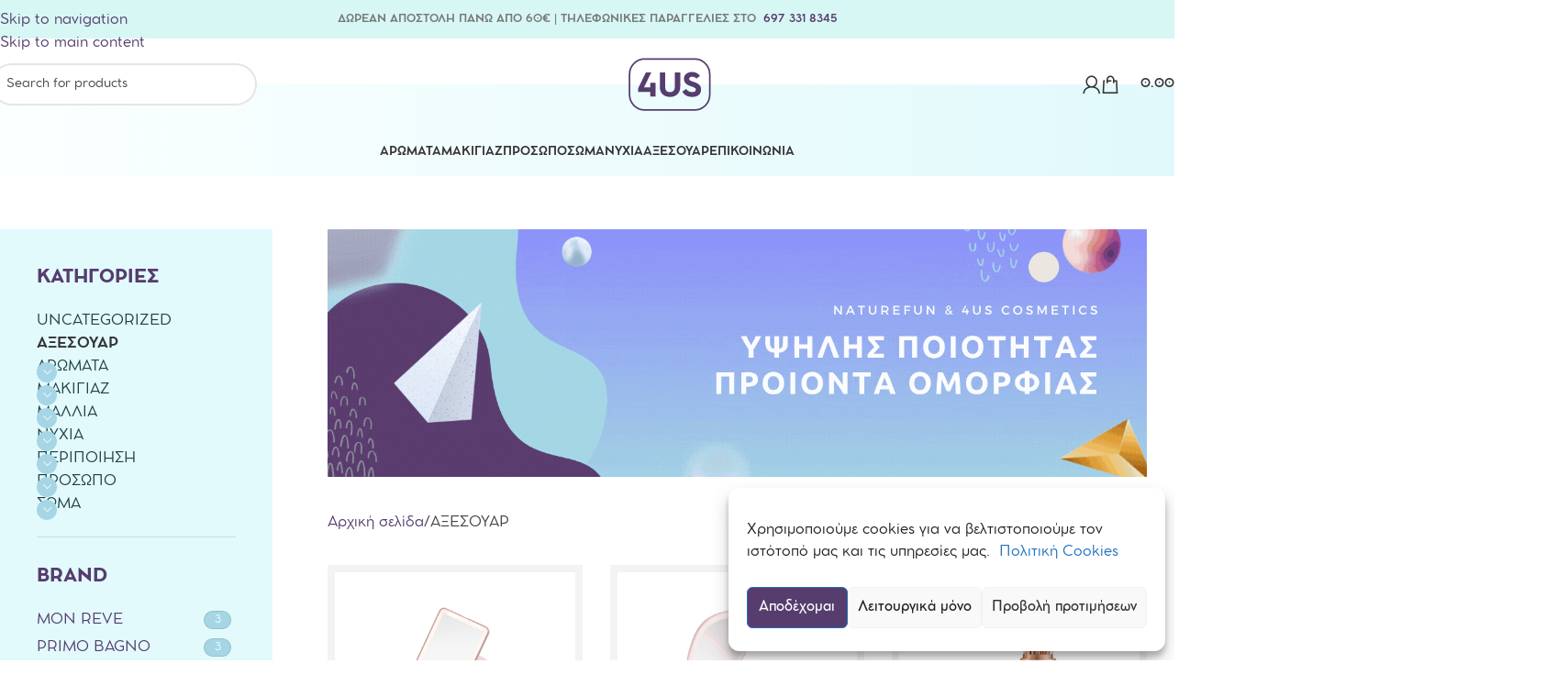

--- FILE ---
content_type: text/html; charset=UTF-8
request_url: https://4uscosmetics.gr/product-category/accessories/
body_size: 34518
content:
<!DOCTYPE html>
<html lang="el" prefix="og: https://ogp.me/ns#">
<head>
	<meta charset="UTF-8">
	<link rel="profile" href="https://gmpg.org/xfn/11">
	<link rel="pingback" href="https://4uscosmetics.gr/xmlrpc.php">

	
<!-- Search Engine Optimization by Rank Math - https://rankmath.com/ -->
<title>ΑΞΕΣΟΥΑΡ - 4Us Cosmetics</title>
<meta name="robots" content="index, follow, max-snippet:-1, max-video-preview:-1, max-image-preview:large"/>
<link rel="canonical" href="https://4uscosmetics.gr/product-category/accessories/" />
<meta property="og:locale" content="el_GR" />
<meta property="og:type" content="article" />
<meta property="og:title" content="ΑΞΕΣΟΥΑΡ - 4Us Cosmetics" />
<meta property="og:url" content="https://4uscosmetics.gr/product-category/accessories/" />
<meta property="og:site_name" content="4Us Cosmetics" />
<meta property="og:image" content="https://4uscosmetics.gr/wp-content/uploads/2020/12/4us1.png" />
<meta property="og:image:secure_url" content="https://4uscosmetics.gr/wp-content/uploads/2020/12/4us1.png" />
<meta property="og:image:width" content="1822" />
<meta property="og:image:height" content="722" />
<meta property="og:image:type" content="image/png" />
<meta name="twitter:card" content="summary_large_image" />
<meta name="twitter:title" content="ΑΞΕΣΟΥΑΡ - 4Us Cosmetics" />
<meta name="twitter:image" content="https://4uscosmetics.gr/wp-content/uploads/2020/12/4us1.png" />
<meta name="twitter:label1" content="Προϊόντα" />
<meta name="twitter:data1" content="7" />
<script type="application/ld+json" class="rank-math-schema">{"@context":"https://schema.org","@graph":[{"@type":"Organization","@id":"https://4uscosmetics.gr/#organization","name":"4Us Cosmetics","url":"https://4uscosmetics.gr","logo":{"@type":"ImageObject","@id":"https://4uscosmetics.gr/#logo","url":"https://4uscosmetics.gr/wp-content/uploads/2020/12/logo-4us.png","contentUrl":"https://4uscosmetics.gr/wp-content/uploads/2020/12/logo-4us.png","caption":"4Us Cosmetics","inLanguage":"el","width":"238","height":"136"}},{"@type":"WebSite","@id":"https://4uscosmetics.gr/#website","url":"https://4uscosmetics.gr","name":"4Us Cosmetics","publisher":{"@id":"https://4uscosmetics.gr/#organization"},"inLanguage":"el"},{"@type":"CollectionPage","@id":"https://4uscosmetics.gr/product-category/accessories/#webpage","url":"https://4uscosmetics.gr/product-category/accessories/","name":"\u0391\u039e\u0395\u03a3\u039f\u03a5\u0391\u03a1 - 4Us Cosmetics","isPartOf":{"@id":"https://4uscosmetics.gr/#website"},"inLanguage":"el"},{"@context":"https://schema.org/","@graph":[{"@type":"Product","name":"Mon Reve Mirror Mirror - 4Us Cosmetics","url":"https://4uscosmetics.gr/product/mon-reve-mirror-mirror/","@id":"https://4uscosmetics.gr/product/mon-reve-mirror-mirror/","description":"\u0395\u03c0\u03b1\u03bd\u03b1\u03c6\u03bf\u03c1\u03c4\u03b9\u03b6\u03cc\u03bc\u03b5\u03bd\u03bf\u03c2 \u03bc\u03b5 USB\u00a0\u03c6\u03bf\u03c1\u03b7\u03c4\u03cc\u03c2 led \u03ba\u03b1\u03b8\u03c1\u03ad\u03c6\u03c4\u03b7\u03c2 \u03bc\u03b1\u03ba\u03b9\u03b3\u03b9\u03ac\u03b6"},{"@type":"Product","name":"Mon Reve Mirror Mirror X10 - 4Us Cosmetics","url":"https://4uscosmetics.gr/product/mon-reve-mirror-mirror-x10/","@id":"https://4uscosmetics.gr/product/mon-reve-mirror-mirror-x10/","description":"\u0394\u03b9\u03c0\u03bb\u03cc\u03c2 \u0395\u03c0\u03b1\u03bd\u03b1\u03c6\u03bf\u03c1\u03c4\u03b9\u03b6\u03cc\u03bc\u03b5\u03bd\u03bf\u03c2 \u03a6\u03bf\u03c1\u03b7\u03c4\u03cc\u03c2 \u039c\u03b5\u03b3\u03b5\u03b8\u03c5\u03bd\u03c4\u03b9\u03ba\u03cc\u03c2 x10 Led \u039a\u03b1\u03b8\u03c1\u03ad\u03c6\u03c4\u03b7\u03c2 \u039c\u03b1\u03ba\u03b9\u03b3\u03b9\u03ac\u03b6"},{"@type":"Product","name":"Mon Reve The Ritzy Collection 5 pcs Brush Set - 4Us Cosmetics","url":"https://4uscosmetics.gr/product/mon-reve-the-ritzy-collection-5-pcs-brush-set/","@id":"https://4uscosmetics.gr/product/mon-reve-the-ritzy-collection-5-pcs-brush-set/","description":"\u03a0\u03bf\u03bb\u03c5\u03c4\u03b5\u03bb\u03ad\u03c2 \u03c3\u03b5\u03c4 \u03c0\u03b9\u03bd\u03ad\u03bb\u03c9\u03bd \u03c3\u03b5 \u03c1\u03bf\u03b6-\u03c7\u03c1\u03c5\u03c3\u03ae \u03b1\u03c0\u03cc\u03c7\u03c1\u03c9\u03c3\u03b7"},{"@type":"Product","name":"PRIMO BAGNO HOME FRAGRANCE STICKS OCEAN - 4Us Cosmetics","url":"https://4uscosmetics.gr/product/primo-bagno-home-fragrance-sticks-ocean/","@id":"https://4uscosmetics.gr/product/primo-bagno-home-fragrance-sticks-ocean/","description":"\u0391\u03c1\u03c9\u03bc\u03b1\u03c4\u03b9\u03ba\u03ac \u03c3\u03c4\u03b9\u03ba\u03c2 \u03bc\u03b5 \u03ac\u03c1\u03c9\u03bc\u03b1 OCEAN 125ML"},{"@type":"Product","name":"PRIMO BAGNO HOME FRAGRANCE STICKS VANILLA CARAMEL - 4Us Cosmetics","url":"https://4uscosmetics.gr/product/primo-bagno-home-fragrance-sticks-vanilla-caramel/","@id":"https://4uscosmetics.gr/product/primo-bagno-home-fragrance-sticks-vanilla-caramel/","description":"\u0391\u03c1\u03c9\u03bc\u03b1\u03c4\u03b9\u03ba\u03ac \u03c3\u03c4\u03b9\u03ba\u03c2 \u03bc\u03b5 \u03ac\u03c1\u03c9\u03bc\u03b1 VANILLA CARAMEL 125ML"},{"@type":"Product","name":"PRIMO BAGNO HOME FRAGRANCE STICKS WHITE MUSK - 4Us Cosmetics","url":"https://4uscosmetics.gr/product/primo-bagno-home-fragrance-sticks-white-musk/","@id":"https://4uscosmetics.gr/product/primo-bagno-home-fragrance-sticks-white-musk/","description":"\u0391\u03c1\u03c9\u03bc\u03b1\u03c4\u03b9\u03ba\u03ac \u03c3\u03c4\u03b9\u03ba\u03c2 \u03bc\u03b5 \u03ac\u03c1\u03c9\u03bc\u03b1 WHITE MUSK 125ML"},{"@type":"Product","name":"Wet n Wild Powder Puff - 4Us Cosmetics","url":"https://4uscosmetics.gr/product/wet-n-wild-powder-puff/","@id":"https://4uscosmetics.gr/product/wet-n-wild-powder-puff/","description":"\u039c\u03b1\u03bb\u03b1\u03ba\u03cc Powder Puff, \u03b9\u03b4\u03b1\u03bd\u03b9\u03ba\u03cc \u03b3\u03b9\u03b1 loose \u03ba\u03b1\u03b9 compact \u03c0\u03bf\u03cd\u03b4\u03c1\u03b5\u03c2 \u03b3\u03b9\u03b1 \u03ad\u03bd\u03b1 \u03b1\u03c8\u03b5\u03b3\u03ac\u03b4\u03b9\u03b1\u03c3\u03c4\u03bf Soft Blur \u03c6\u03b9\u03bd\u03af\u03c1\u03b9\u03c3\u03bc\u03b1!"}]}]}</script>
<!-- /Rank Math WordPress SEO plugin -->

<link rel='dns-prefetch' href='//www.googletagmanager.com' />
<link rel='dns-prefetch' href='//cdnjs.cloudflare.com' />
<link rel='dns-prefetch' href='//unpkg.com' />
<link rel="alternate" type="application/rss+xml" title="Ροή RSS &raquo; 4Us Cosmetics" href="https://4uscosmetics.gr/feed/" />
<link rel="alternate" type="application/rss+xml" title="Ροή Σχολίων &raquo; 4Us Cosmetics" href="https://4uscosmetics.gr/comments/feed/" />
<link rel="alternate" type="application/rss+xml" title="Ροή για 4Us Cosmetics &raquo; ΑΞΕΣΟΥΑΡ Κατηγορία" href="https://4uscosmetics.gr/product-category/accessories/feed/" />
<style id='wp-img-auto-sizes-contain-inline-css' type='text/css'>
img:is([sizes=auto i],[sizes^="auto," i]){contain-intrinsic-size:3000px 1500px}
/*# sourceURL=wp-img-auto-sizes-contain-inline-css */
</style>
<style id='wp-block-library-inline-css' type='text/css'>
:root{--wp-block-synced-color:#7a00df;--wp-block-synced-color--rgb:122,0,223;--wp-bound-block-color:var(--wp-block-synced-color);--wp-editor-canvas-background:#ddd;--wp-admin-theme-color:#007cba;--wp-admin-theme-color--rgb:0,124,186;--wp-admin-theme-color-darker-10:#006ba1;--wp-admin-theme-color-darker-10--rgb:0,107,160.5;--wp-admin-theme-color-darker-20:#005a87;--wp-admin-theme-color-darker-20--rgb:0,90,135;--wp-admin-border-width-focus:2px}@media (min-resolution:192dpi){:root{--wp-admin-border-width-focus:1.5px}}.wp-element-button{cursor:pointer}:root .has-very-light-gray-background-color{background-color:#eee}:root .has-very-dark-gray-background-color{background-color:#313131}:root .has-very-light-gray-color{color:#eee}:root .has-very-dark-gray-color{color:#313131}:root .has-vivid-green-cyan-to-vivid-cyan-blue-gradient-background{background:linear-gradient(135deg,#00d084,#0693e3)}:root .has-purple-crush-gradient-background{background:linear-gradient(135deg,#34e2e4,#4721fb 50%,#ab1dfe)}:root .has-hazy-dawn-gradient-background{background:linear-gradient(135deg,#faaca8,#dad0ec)}:root .has-subdued-olive-gradient-background{background:linear-gradient(135deg,#fafae1,#67a671)}:root .has-atomic-cream-gradient-background{background:linear-gradient(135deg,#fdd79a,#004a59)}:root .has-nightshade-gradient-background{background:linear-gradient(135deg,#330968,#31cdcf)}:root .has-midnight-gradient-background{background:linear-gradient(135deg,#020381,#2874fc)}:root{--wp--preset--font-size--normal:16px;--wp--preset--font-size--huge:42px}.has-regular-font-size{font-size:1em}.has-larger-font-size{font-size:2.625em}.has-normal-font-size{font-size:var(--wp--preset--font-size--normal)}.has-huge-font-size{font-size:var(--wp--preset--font-size--huge)}.has-text-align-center{text-align:center}.has-text-align-left{text-align:left}.has-text-align-right{text-align:right}.has-fit-text{white-space:nowrap!important}#end-resizable-editor-section{display:none}.aligncenter{clear:both}.items-justified-left{justify-content:flex-start}.items-justified-center{justify-content:center}.items-justified-right{justify-content:flex-end}.items-justified-space-between{justify-content:space-between}.screen-reader-text{border:0;clip-path:inset(50%);height:1px;margin:-1px;overflow:hidden;padding:0;position:absolute;width:1px;word-wrap:normal!important}.screen-reader-text:focus{background-color:#ddd;clip-path:none;color:#444;display:block;font-size:1em;height:auto;left:5px;line-height:normal;padding:15px 23px 14px;text-decoration:none;top:5px;width:auto;z-index:100000}html :where(.has-border-color){border-style:solid}html :where([style*=border-top-color]){border-top-style:solid}html :where([style*=border-right-color]){border-right-style:solid}html :where([style*=border-bottom-color]){border-bottom-style:solid}html :where([style*=border-left-color]){border-left-style:solid}html :where([style*=border-width]){border-style:solid}html :where([style*=border-top-width]){border-top-style:solid}html :where([style*=border-right-width]){border-right-style:solid}html :where([style*=border-bottom-width]){border-bottom-style:solid}html :where([style*=border-left-width]){border-left-style:solid}html :where(img[class*=wp-image-]){height:auto;max-width:100%}:where(figure){margin:0 0 1em}html :where(.is-position-sticky){--wp-admin--admin-bar--position-offset:var(--wp-admin--admin-bar--height,0px)}@media screen and (max-width:600px){html :where(.is-position-sticky){--wp-admin--admin-bar--position-offset:0px}}

/*# sourceURL=wp-block-library-inline-css */
</style><link rel='stylesheet' id='wc-blocks-style-css' href='https://4uscosmetics.gr/wp-content/plugins/woocommerce/assets/client/blocks/wc-blocks.css?ver=wc-10.4.3.1732781600' type='text/css' media='all' />
<style id='global-styles-inline-css' type='text/css'>
:root{--wp--preset--aspect-ratio--square: 1;--wp--preset--aspect-ratio--4-3: 4/3;--wp--preset--aspect-ratio--3-4: 3/4;--wp--preset--aspect-ratio--3-2: 3/2;--wp--preset--aspect-ratio--2-3: 2/3;--wp--preset--aspect-ratio--16-9: 16/9;--wp--preset--aspect-ratio--9-16: 9/16;--wp--preset--color--black: #000000;--wp--preset--color--cyan-bluish-gray: #abb8c3;--wp--preset--color--white: #ffffff;--wp--preset--color--pale-pink: #f78da7;--wp--preset--color--vivid-red: #cf2e2e;--wp--preset--color--luminous-vivid-orange: #ff6900;--wp--preset--color--luminous-vivid-amber: #fcb900;--wp--preset--color--light-green-cyan: #7bdcb5;--wp--preset--color--vivid-green-cyan: #00d084;--wp--preset--color--pale-cyan-blue: #8ed1fc;--wp--preset--color--vivid-cyan-blue: #0693e3;--wp--preset--color--vivid-purple: #9b51e0;--wp--preset--gradient--vivid-cyan-blue-to-vivid-purple: linear-gradient(135deg,rgb(6,147,227) 0%,rgb(155,81,224) 100%);--wp--preset--gradient--light-green-cyan-to-vivid-green-cyan: linear-gradient(135deg,rgb(122,220,180) 0%,rgb(0,208,130) 100%);--wp--preset--gradient--luminous-vivid-amber-to-luminous-vivid-orange: linear-gradient(135deg,rgb(252,185,0) 0%,rgb(255,105,0) 100%);--wp--preset--gradient--luminous-vivid-orange-to-vivid-red: linear-gradient(135deg,rgb(255,105,0) 0%,rgb(207,46,46) 100%);--wp--preset--gradient--very-light-gray-to-cyan-bluish-gray: linear-gradient(135deg,rgb(238,238,238) 0%,rgb(169,184,195) 100%);--wp--preset--gradient--cool-to-warm-spectrum: linear-gradient(135deg,rgb(74,234,220) 0%,rgb(151,120,209) 20%,rgb(207,42,186) 40%,rgb(238,44,130) 60%,rgb(251,105,98) 80%,rgb(254,248,76) 100%);--wp--preset--gradient--blush-light-purple: linear-gradient(135deg,rgb(255,206,236) 0%,rgb(152,150,240) 100%);--wp--preset--gradient--blush-bordeaux: linear-gradient(135deg,rgb(254,205,165) 0%,rgb(254,45,45) 50%,rgb(107,0,62) 100%);--wp--preset--gradient--luminous-dusk: linear-gradient(135deg,rgb(255,203,112) 0%,rgb(199,81,192) 50%,rgb(65,88,208) 100%);--wp--preset--gradient--pale-ocean: linear-gradient(135deg,rgb(255,245,203) 0%,rgb(182,227,212) 50%,rgb(51,167,181) 100%);--wp--preset--gradient--electric-grass: linear-gradient(135deg,rgb(202,248,128) 0%,rgb(113,206,126) 100%);--wp--preset--gradient--midnight: linear-gradient(135deg,rgb(2,3,129) 0%,rgb(40,116,252) 100%);--wp--preset--font-size--small: 13px;--wp--preset--font-size--medium: 20px;--wp--preset--font-size--large: 36px;--wp--preset--font-size--x-large: 42px;--wp--preset--spacing--20: 0.44rem;--wp--preset--spacing--30: 0.67rem;--wp--preset--spacing--40: 1rem;--wp--preset--spacing--50: 1.5rem;--wp--preset--spacing--60: 2.25rem;--wp--preset--spacing--70: 3.38rem;--wp--preset--spacing--80: 5.06rem;--wp--preset--shadow--natural: 6px 6px 9px rgba(0, 0, 0, 0.2);--wp--preset--shadow--deep: 12px 12px 50px rgba(0, 0, 0, 0.4);--wp--preset--shadow--sharp: 6px 6px 0px rgba(0, 0, 0, 0.2);--wp--preset--shadow--outlined: 6px 6px 0px -3px rgb(255, 255, 255), 6px 6px rgb(0, 0, 0);--wp--preset--shadow--crisp: 6px 6px 0px rgb(0, 0, 0);}:where(body) { margin: 0; }.wp-site-blocks > .alignleft { float: left; margin-right: 2em; }.wp-site-blocks > .alignright { float: right; margin-left: 2em; }.wp-site-blocks > .aligncenter { justify-content: center; margin-left: auto; margin-right: auto; }:where(.is-layout-flex){gap: 0.5em;}:where(.is-layout-grid){gap: 0.5em;}.is-layout-flow > .alignleft{float: left;margin-inline-start: 0;margin-inline-end: 2em;}.is-layout-flow > .alignright{float: right;margin-inline-start: 2em;margin-inline-end: 0;}.is-layout-flow > .aligncenter{margin-left: auto !important;margin-right: auto !important;}.is-layout-constrained > .alignleft{float: left;margin-inline-start: 0;margin-inline-end: 2em;}.is-layout-constrained > .alignright{float: right;margin-inline-start: 2em;margin-inline-end: 0;}.is-layout-constrained > .aligncenter{margin-left: auto !important;margin-right: auto !important;}.is-layout-constrained > :where(:not(.alignleft):not(.alignright):not(.alignfull)){margin-left: auto !important;margin-right: auto !important;}body .is-layout-flex{display: flex;}.is-layout-flex{flex-wrap: wrap;align-items: center;}.is-layout-flex > :is(*, div){margin: 0;}body .is-layout-grid{display: grid;}.is-layout-grid > :is(*, div){margin: 0;}body{padding-top: 0px;padding-right: 0px;padding-bottom: 0px;padding-left: 0px;}a:where(:not(.wp-element-button)){text-decoration: none;}:root :where(.wp-element-button, .wp-block-button__link){background-color: #32373c;border-width: 0;color: #fff;font-family: inherit;font-size: inherit;font-style: inherit;font-weight: inherit;letter-spacing: inherit;line-height: inherit;padding-top: calc(0.667em + 2px);padding-right: calc(1.333em + 2px);padding-bottom: calc(0.667em + 2px);padding-left: calc(1.333em + 2px);text-decoration: none;text-transform: inherit;}.has-black-color{color: var(--wp--preset--color--black) !important;}.has-cyan-bluish-gray-color{color: var(--wp--preset--color--cyan-bluish-gray) !important;}.has-white-color{color: var(--wp--preset--color--white) !important;}.has-pale-pink-color{color: var(--wp--preset--color--pale-pink) !important;}.has-vivid-red-color{color: var(--wp--preset--color--vivid-red) !important;}.has-luminous-vivid-orange-color{color: var(--wp--preset--color--luminous-vivid-orange) !important;}.has-luminous-vivid-amber-color{color: var(--wp--preset--color--luminous-vivid-amber) !important;}.has-light-green-cyan-color{color: var(--wp--preset--color--light-green-cyan) !important;}.has-vivid-green-cyan-color{color: var(--wp--preset--color--vivid-green-cyan) !important;}.has-pale-cyan-blue-color{color: var(--wp--preset--color--pale-cyan-blue) !important;}.has-vivid-cyan-blue-color{color: var(--wp--preset--color--vivid-cyan-blue) !important;}.has-vivid-purple-color{color: var(--wp--preset--color--vivid-purple) !important;}.has-black-background-color{background-color: var(--wp--preset--color--black) !important;}.has-cyan-bluish-gray-background-color{background-color: var(--wp--preset--color--cyan-bluish-gray) !important;}.has-white-background-color{background-color: var(--wp--preset--color--white) !important;}.has-pale-pink-background-color{background-color: var(--wp--preset--color--pale-pink) !important;}.has-vivid-red-background-color{background-color: var(--wp--preset--color--vivid-red) !important;}.has-luminous-vivid-orange-background-color{background-color: var(--wp--preset--color--luminous-vivid-orange) !important;}.has-luminous-vivid-amber-background-color{background-color: var(--wp--preset--color--luminous-vivid-amber) !important;}.has-light-green-cyan-background-color{background-color: var(--wp--preset--color--light-green-cyan) !important;}.has-vivid-green-cyan-background-color{background-color: var(--wp--preset--color--vivid-green-cyan) !important;}.has-pale-cyan-blue-background-color{background-color: var(--wp--preset--color--pale-cyan-blue) !important;}.has-vivid-cyan-blue-background-color{background-color: var(--wp--preset--color--vivid-cyan-blue) !important;}.has-vivid-purple-background-color{background-color: var(--wp--preset--color--vivid-purple) !important;}.has-black-border-color{border-color: var(--wp--preset--color--black) !important;}.has-cyan-bluish-gray-border-color{border-color: var(--wp--preset--color--cyan-bluish-gray) !important;}.has-white-border-color{border-color: var(--wp--preset--color--white) !important;}.has-pale-pink-border-color{border-color: var(--wp--preset--color--pale-pink) !important;}.has-vivid-red-border-color{border-color: var(--wp--preset--color--vivid-red) !important;}.has-luminous-vivid-orange-border-color{border-color: var(--wp--preset--color--luminous-vivid-orange) !important;}.has-luminous-vivid-amber-border-color{border-color: var(--wp--preset--color--luminous-vivid-amber) !important;}.has-light-green-cyan-border-color{border-color: var(--wp--preset--color--light-green-cyan) !important;}.has-vivid-green-cyan-border-color{border-color: var(--wp--preset--color--vivid-green-cyan) !important;}.has-pale-cyan-blue-border-color{border-color: var(--wp--preset--color--pale-cyan-blue) !important;}.has-vivid-cyan-blue-border-color{border-color: var(--wp--preset--color--vivid-cyan-blue) !important;}.has-vivid-purple-border-color{border-color: var(--wp--preset--color--vivid-purple) !important;}.has-vivid-cyan-blue-to-vivid-purple-gradient-background{background: var(--wp--preset--gradient--vivid-cyan-blue-to-vivid-purple) !important;}.has-light-green-cyan-to-vivid-green-cyan-gradient-background{background: var(--wp--preset--gradient--light-green-cyan-to-vivid-green-cyan) !important;}.has-luminous-vivid-amber-to-luminous-vivid-orange-gradient-background{background: var(--wp--preset--gradient--luminous-vivid-amber-to-luminous-vivid-orange) !important;}.has-luminous-vivid-orange-to-vivid-red-gradient-background{background: var(--wp--preset--gradient--luminous-vivid-orange-to-vivid-red) !important;}.has-very-light-gray-to-cyan-bluish-gray-gradient-background{background: var(--wp--preset--gradient--very-light-gray-to-cyan-bluish-gray) !important;}.has-cool-to-warm-spectrum-gradient-background{background: var(--wp--preset--gradient--cool-to-warm-spectrum) !important;}.has-blush-light-purple-gradient-background{background: var(--wp--preset--gradient--blush-light-purple) !important;}.has-blush-bordeaux-gradient-background{background: var(--wp--preset--gradient--blush-bordeaux) !important;}.has-luminous-dusk-gradient-background{background: var(--wp--preset--gradient--luminous-dusk) !important;}.has-pale-ocean-gradient-background{background: var(--wp--preset--gradient--pale-ocean) !important;}.has-electric-grass-gradient-background{background: var(--wp--preset--gradient--electric-grass) !important;}.has-midnight-gradient-background{background: var(--wp--preset--gradient--midnight) !important;}.has-small-font-size{font-size: var(--wp--preset--font-size--small) !important;}.has-medium-font-size{font-size: var(--wp--preset--font-size--medium) !important;}.has-large-font-size{font-size: var(--wp--preset--font-size--large) !important;}.has-x-large-font-size{font-size: var(--wp--preset--font-size--x-large) !important;}
/*# sourceURL=global-styles-inline-css */
</style>

<style id='woocommerce-inline-inline-css' type='text/css'>
.woocommerce form .form-row .required { visibility: visible; }
/*# sourceURL=woocommerce-inline-inline-css */
</style>
<link rel='stylesheet' id='wpos-slick-style-css' href='https://4uscosmetics.gr/wp-content/plugins/wp-logo-showcase-responsive-slider-slider/assets/css/slick.css?ver=3.8.7.1732781600' type='text/css' media='all' />
<link rel='stylesheet' id='wpls-public-style-css' href='https://4uscosmetics.gr/wp-content/plugins/wp-logo-showcase-responsive-slider-slider/assets/css/wpls-public.css?ver=3.8.7.1732781600' type='text/css' media='all' />
<link rel='stylesheet' id='cmplz-general-css' href='https://4uscosmetics.gr/wp-content/plugins/complianz-gdpr/assets/css/cookieblocker.min.css?ver=1766053974.1732781600' type='text/css' media='all' />
<link rel='stylesheet' id='autoload-footer-css' href='https://4uscosmetics.gr/wp-content/themes/woodmart-child/css/autoload/footer.css?ver=6.9.1732781600' type='text/css' media='all' />
<link rel='stylesheet' id='autoload-header-css' href='https://4uscosmetics.gr/wp-content/themes/woodmart-child/css/autoload/header.css?ver=6.9.1732781600' type='text/css' media='all' />
<link rel='stylesheet' id='autoload-product-grid-css' href='https://4uscosmetics.gr/wp-content/themes/woodmart-child/css/autoload/product-grid.css?ver=6.9.1732781600' type='text/css' media='all' />
<link rel='stylesheet' id='font-Cocomat Pro-css' href='https://4uscosmetics.gr/wp-content/themes/woodmart-child/fonts/Cocomat%20Pro/stylesheet.css?ver=6.9.1732781600' type='text/css' media='all' />
<link rel='stylesheet' id='font-Commissioner-css' href='https://4uscosmetics.gr/wp-content/themes/woodmart-child/fonts/Commissioner/stylesheet.css?ver=6.9.1732781600' type='text/css' media='all' />
<link rel='stylesheet' id='font-Hurme_Geometric-css' href='https://4uscosmetics.gr/wp-content/themes/woodmart-child/fonts/Hurme_Geometric/stylesheet.css?ver=6.9.1732781600' type='text/css' media='all' />
<link rel='stylesheet' id='font-MetalReg-css' href='https://4uscosmetics.gr/wp-content/themes/woodmart-child/fonts/MetalReg/stylesheet.css?ver=6.9.1732781600' type='text/css' media='all' />
<link rel='stylesheet' id='font-PFRegalDisplayPro-css' href='https://4uscosmetics.gr/wp-content/themes/woodmart-child/fonts/PFRegalDisplayPro/stylesheet.css?ver=6.9.1732781600' type='text/css' media='all' />
<link rel='stylesheet' id='font-UniNeue-css' href='https://4uscosmetics.gr/wp-content/themes/woodmart-child/fonts/UniNeue/stylesheet.css?ver=6.9.1732781600' type='text/css' media='all' />
<link rel='stylesheet' id='tax--css' href='https://4uscosmetics.gr/wp-content/themes/woodmart-child/css/taxonomies/product_cat.css?ver=6.9.1732781600' type='text/css' media='all' />
<link rel='stylesheet' id='js_composer_front-css' href='https://4uscosmetics.gr/wp-content/plugins/js_composer/assets/css/js_composer.min.css?ver=8.5.1732781600' type='text/css' media='all' />
<link rel='stylesheet' id='wd-style-base-css' href='https://4uscosmetics.gr/wp-content/themes/woodmart/css/parts/base.min.css?ver=8.3.9.1732781600' type='text/css' media='all' />
<link rel='stylesheet' id='wd-helpers-wpb-elem-css' href='https://4uscosmetics.gr/wp-content/themes/woodmart/css/parts/helpers-wpb-elem.min.css?ver=8.3.9.1732781600' type='text/css' media='all' />
<link rel='stylesheet' id='wd-revolution-slider-css' href='https://4uscosmetics.gr/wp-content/themes/woodmart/css/parts/int-rev-slider.min.css?ver=8.3.9.1732781600' type='text/css' media='all' />
<link rel='stylesheet' id='wd-wpbakery-base-css' href='https://4uscosmetics.gr/wp-content/themes/woodmart/css/parts/int-wpb-base.min.css?ver=8.3.9.1732781600' type='text/css' media='all' />
<link rel='stylesheet' id='wd-wpbakery-base-deprecated-css' href='https://4uscosmetics.gr/wp-content/themes/woodmart/css/parts/int-wpb-base-deprecated.min.css?ver=8.3.9.1732781600' type='text/css' media='all' />
<link rel='stylesheet' id='wd-notices-fixed-css' href='https://4uscosmetics.gr/wp-content/themes/woodmart/css/parts/woo-opt-sticky-notices-old.min.css?ver=8.3.9.1732781600' type='text/css' media='all' />
<link rel='stylesheet' id='wd-woocommerce-base-css' href='https://4uscosmetics.gr/wp-content/themes/woodmart/css/parts/woocommerce-base.min.css?ver=8.3.9.1732781600' type='text/css' media='all' />
<link rel='stylesheet' id='wd-mod-star-rating-css' href='https://4uscosmetics.gr/wp-content/themes/woodmart/css/parts/mod-star-rating.min.css?ver=8.3.9.1732781600' type='text/css' media='all' />
<link rel='stylesheet' id='wd-woocommerce-block-notices-css' href='https://4uscosmetics.gr/wp-content/themes/woodmart/css/parts/woo-mod-block-notices.min.css?ver=8.3.9.1732781600' type='text/css' media='all' />
<link rel='stylesheet' id='wd-widget-active-filters-css' href='https://4uscosmetics.gr/wp-content/themes/woodmart/css/parts/woo-widget-active-filters.min.css?ver=8.3.9.1732781600' type='text/css' media='all' />
<link rel='stylesheet' id='wd-woo-shop-predefined-css' href='https://4uscosmetics.gr/wp-content/themes/woodmart/css/parts/woo-shop-predefined.min.css?ver=8.3.9.1732781600' type='text/css' media='all' />
<link rel='stylesheet' id='wd-shop-title-categories-css' href='https://4uscosmetics.gr/wp-content/themes/woodmart/css/parts/woo-categories-loop-nav.min.css?ver=8.3.9.1732781600' type='text/css' media='all' />
<link rel='stylesheet' id='wd-woo-categories-loop-nav-mobile-accordion-css' href='https://4uscosmetics.gr/wp-content/themes/woodmart/css/parts/woo-categories-loop-nav-mobile-accordion.min.css?ver=8.3.9.1732781600' type='text/css' media='all' />
<link rel='stylesheet' id='wd-woo-shop-el-products-per-page-css' href='https://4uscosmetics.gr/wp-content/themes/woodmart/css/parts/woo-shop-el-products-per-page.min.css?ver=8.3.9.1732781600' type='text/css' media='all' />
<link rel='stylesheet' id='wd-woo-shop-page-title-css' href='https://4uscosmetics.gr/wp-content/themes/woodmart/css/parts/woo-shop-page-title.min.css?ver=8.3.9.1732781600' type='text/css' media='all' />
<link rel='stylesheet' id='wd-woo-mod-shop-loop-head-css' href='https://4uscosmetics.gr/wp-content/themes/woodmart/css/parts/woo-mod-shop-loop-head.min.css?ver=8.3.9.1732781600' type='text/css' media='all' />
<link rel='stylesheet' id='wd-woo-shop-el-order-by-css' href='https://4uscosmetics.gr/wp-content/themes/woodmart/css/parts/woo-shop-el-order-by.min.css?ver=8.3.9.1732781600' type='text/css' media='all' />
<link rel='stylesheet' id='wd-wp-blocks-css' href='https://4uscosmetics.gr/wp-content/themes/woodmart/css/parts/wp-blocks.min.css?ver=8.3.9.1732781600' type='text/css' media='all' />
<link rel='stylesheet' id='child-style-css' href='https://4uscosmetics.gr/wp-content/themes/woodmart-child/style.css?ver=8.3.9.1732781600' type='text/css' media='all' />
<link rel='stylesheet' id='wd-header-base-css' href='https://4uscosmetics.gr/wp-content/themes/woodmart/css/parts/header-base.min.css?ver=8.3.9.1732781600' type='text/css' media='all' />
<link rel='stylesheet' id='wd-mod-tools-css' href='https://4uscosmetics.gr/wp-content/themes/woodmart/css/parts/mod-tools.min.css?ver=8.3.9.1732781600' type='text/css' media='all' />
<link rel='stylesheet' id='wd-header-elements-base-css' href='https://4uscosmetics.gr/wp-content/themes/woodmart/css/parts/header-el-base.min.css?ver=8.3.9.1732781600' type='text/css' media='all' />
<link rel='stylesheet' id='wd-header-search-css' href='https://4uscosmetics.gr/wp-content/themes/woodmart/css/parts/header-el-search.min.css?ver=8.3.9.1732781600' type='text/css' media='all' />
<link rel='stylesheet' id='wd-header-search-form-css' href='https://4uscosmetics.gr/wp-content/themes/woodmart/css/parts/header-el-search-form.min.css?ver=8.3.9.1732781600' type='text/css' media='all' />
<link rel='stylesheet' id='wd-wd-search-form-css' href='https://4uscosmetics.gr/wp-content/themes/woodmart/css/parts/wd-search-form.min.css?ver=8.3.9.1732781600' type='text/css' media='all' />
<link rel='stylesheet' id='wd-wd-search-results-css' href='https://4uscosmetics.gr/wp-content/themes/woodmart/css/parts/wd-search-results.min.css?ver=8.3.9.1732781600' type='text/css' media='all' />
<link rel='stylesheet' id='wd-wd-search-dropdown-css' href='https://4uscosmetics.gr/wp-content/themes/woodmart/css/parts/wd-search-dropdown.min.css?ver=8.3.9.1732781600' type='text/css' media='all' />
<link rel='stylesheet' id='wd-woo-mod-login-form-css' href='https://4uscosmetics.gr/wp-content/themes/woodmart/css/parts/woo-mod-login-form.min.css?ver=8.3.9.1732781600' type='text/css' media='all' />
<link rel='stylesheet' id='wd-header-my-account-css' href='https://4uscosmetics.gr/wp-content/themes/woodmart/css/parts/header-el-my-account.min.css?ver=8.3.9.1732781600' type='text/css' media='all' />
<link rel='stylesheet' id='wd-header-cart-css' href='https://4uscosmetics.gr/wp-content/themes/woodmart/css/parts/header-el-cart.min.css?ver=8.3.9.1732781600' type='text/css' media='all' />
<link rel='stylesheet' id='wd-widget-shopping-cart-css' href='https://4uscosmetics.gr/wp-content/themes/woodmart/css/parts/woo-widget-shopping-cart.min.css?ver=8.3.9.1732781600' type='text/css' media='all' />
<link rel='stylesheet' id='wd-widget-product-list-css' href='https://4uscosmetics.gr/wp-content/themes/woodmart/css/parts/woo-widget-product-list.min.css?ver=8.3.9.1732781600' type='text/css' media='all' />
<link rel='stylesheet' id='wd-header-cart-side-css' href='https://4uscosmetics.gr/wp-content/themes/woodmart/css/parts/header-el-cart-side.min.css?ver=8.3.9.1732781600' type='text/css' media='all' />
<link rel='stylesheet' id='wd-header-mobile-nav-dropdown-css' href='https://4uscosmetics.gr/wp-content/themes/woodmart/css/parts/header-el-mobile-nav-dropdown.min.css?ver=8.3.9.1732781600' type='text/css' media='all' />
<link rel='stylesheet' id='wd-mod-nav-menu-label-css' href='https://4uscosmetics.gr/wp-content/themes/woodmart/css/parts/mod-nav-menu-label.min.css?ver=8.3.9.1732781600' type='text/css' media='all' />
<link rel='stylesheet' id='wd-off-canvas-sidebar-css' href='https://4uscosmetics.gr/wp-content/themes/woodmart/css/parts/opt-off-canvas-sidebar.min.css?ver=8.3.9.1732781600' type='text/css' media='all' />
<link rel='stylesheet' id='wd-widget-product-cat-css' href='https://4uscosmetics.gr/wp-content/themes/woodmart/css/parts/woo-widget-product-cat.min.css?ver=8.3.9.1732781600' type='text/css' media='all' />
<link rel='stylesheet' id='wd-widget-wd-layered-nav-css' href='https://4uscosmetics.gr/wp-content/themes/woodmart/css/parts/woo-widget-wd-layered-nav.min.css?ver=8.3.9.1732781600' type='text/css' media='all' />
<link rel='stylesheet' id='wd-woo-mod-swatches-base-css' href='https://4uscosmetics.gr/wp-content/themes/woodmart/css/parts/woo-mod-swatches-base.min.css?ver=8.3.9.1732781600' type='text/css' media='all' />
<link rel='stylesheet' id='wd-woo-mod-swatches-filter-css' href='https://4uscosmetics.gr/wp-content/themes/woodmart/css/parts/woo-mod-swatches-filter.min.css?ver=8.3.9.1732781600' type='text/css' media='all' />
<link rel='stylesheet' id='wd-woo-mod-swatches-style-1-css' href='https://4uscosmetics.gr/wp-content/themes/woodmart/css/parts/woo-mod-swatches-style-1.min.css?ver=8.3.9.1732781600' type='text/css' media='all' />
<link rel='stylesheet' id='wd-woo-mod-swatches-style-4-css' href='https://4uscosmetics.gr/wp-content/themes/woodmart/css/parts/woo-mod-swatches-style-4.min.css?ver=8.3.9.1732781600' type='text/css' media='all' />
<link rel='stylesheet' id='wd-shop-filter-area-css' href='https://4uscosmetics.gr/wp-content/themes/woodmart/css/parts/woo-shop-el-filters-area.min.css?ver=8.3.9.1732781600' type='text/css' media='all' />
<link rel='stylesheet' id='wd-product-loop-css' href='https://4uscosmetics.gr/wp-content/themes/woodmart/css/parts/woo-product-loop.min.css?ver=8.3.9.1732781600' type='text/css' media='all' />
<link rel='stylesheet' id='wd-product-loop-alt-css' href='https://4uscosmetics.gr/wp-content/themes/woodmart/css/parts/woo-product-loop-alt.min.css?ver=8.3.9.1732781600' type='text/css' media='all' />
<link rel='stylesheet' id='wd-categories-loop-default-css' href='https://4uscosmetics.gr/wp-content/themes/woodmart/css/parts/woo-categories-loop-default-old.min.css?ver=8.3.9.1732781600' type='text/css' media='all' />
<link rel='stylesheet' id='wd-woo-categories-loop-css' href='https://4uscosmetics.gr/wp-content/themes/woodmart/css/parts/woo-categories-loop.min.css?ver=8.3.9.1732781600' type='text/css' media='all' />
<link rel='stylesheet' id='wd-categories-loop-css' href='https://4uscosmetics.gr/wp-content/themes/woodmart/css/parts/woo-categories-loop-old.min.css?ver=8.3.9.1732781600' type='text/css' media='all' />
<link rel='stylesheet' id='wd-sticky-loader-css' href='https://4uscosmetics.gr/wp-content/themes/woodmart/css/parts/mod-sticky-loader.min.css?ver=8.3.9.1732781600' type='text/css' media='all' />
<link rel='stylesheet' id='wd-mfp-popup-css' href='https://4uscosmetics.gr/wp-content/themes/woodmart/css/parts/lib-magnific-popup.min.css?ver=8.3.9.1732781600' type='text/css' media='all' />
<link rel='stylesheet' id='wd-mod-animations-transform-css' href='https://4uscosmetics.gr/wp-content/themes/woodmart/css/parts/mod-animations-transform.min.css?ver=8.3.9.1732781600' type='text/css' media='all' />
<link rel='stylesheet' id='wd-mod-transform-css' href='https://4uscosmetics.gr/wp-content/themes/woodmart/css/parts/mod-transform.min.css?ver=8.3.9.1732781600' type='text/css' media='all' />
<link rel='stylesheet' id='wd-footer-base-css' href='https://4uscosmetics.gr/wp-content/themes/woodmart/css/parts/footer-base.min.css?ver=8.3.9.1732781600' type='text/css' media='all' />
<link rel='stylesheet' id='wd-responsive-text-css' href='https://4uscosmetics.gr/wp-content/themes/woodmart/css/parts/el-responsive-text.min.css?ver=8.3.9.1732781600' type='text/css' media='all' />
<link rel='stylesheet' id='wd-social-icons-css' href='https://4uscosmetics.gr/wp-content/themes/woodmart/css/parts/el-social-icons.min.css?ver=8.3.9.1732781600' type='text/css' media='all' />
<link rel='stylesheet' id='wd-scroll-top-css' href='https://4uscosmetics.gr/wp-content/themes/woodmart/css/parts/opt-scrolltotop.min.css?ver=8.3.9.1732781600' type='text/css' media='all' />
<link rel='stylesheet' id='wd-shop-off-canvas-sidebar-css' href='https://4uscosmetics.gr/wp-content/themes/woodmart/css/parts/opt-shop-off-canvas-sidebar.min.css?ver=8.3.9.1732781600' type='text/css' media='all' />
<link rel='stylesheet' id='wd-mod-sticky-sidebar-opener-css' href='https://4uscosmetics.gr/wp-content/themes/woodmart/css/parts/mod-sticky-sidebar-opener.min.css?ver=8.3.9.1732781600' type='text/css' media='all' />
<script type="text/javascript" id="woocommerce-google-analytics-integration-gtag-js-after">
/* <![CDATA[ */
/* Google Analytics for WooCommerce (gtag.js) */
					window.dataLayer = window.dataLayer || [];
					function gtag(){dataLayer.push(arguments);}
					// Set up default consent state.
					for ( const mode of [{"analytics_storage":"denied","ad_storage":"denied","ad_user_data":"denied","ad_personalization":"denied","region":["AT","BE","BG","HR","CY","CZ","DK","EE","FI","FR","DE","GR","HU","IS","IE","IT","LV","LI","LT","LU","MT","NL","NO","PL","PT","RO","SK","SI","ES","SE","GB","CH"]}] || [] ) {
						gtag( "consent", "default", { "wait_for_update": 500, ...mode } );
					}
					gtag("js", new Date());
					gtag("set", "developer_id.dOGY3NW", true);
					gtag("config", "G-6ENEE1CRCK", {"track_404":true,"allow_google_signals":true,"logged_in":false,"linker":{"domains":[],"allow_incoming":false},"custom_map":{"dimension1":"logged_in"}});
//# sourceURL=woocommerce-google-analytics-integration-gtag-js-after
/* ]]> */
</script>
<script type="text/javascript" src="https://4uscosmetics.gr/wp-includes/js/jquery/jquery.min.js?ver=3.7.1.1732781600" id="jquery-core-js"></script>
<script type="text/javascript" src="https://4uscosmetics.gr/wp-includes/js/jquery/jquery-migrate.min.js?ver=3.4.1.1732781600" id="jquery-migrate-js"></script>
<script type="text/javascript" id="jquery-remove-uppercase-accents-js-extra">
/* <![CDATA[ */
var rua = {"accents":[{"original":"\u0386\u0399","convert":"\u0391\u03aa"},{"original":"\u0386\u03a5","convert":"\u0391\u03ab"},{"original":"\u0388\u0399","convert":"\u0395\u03aa"},{"original":"\u038c\u0399","convert":"\u039f\u03aa"},{"original":"\u0388\u03a5","convert":"\u0395\u03ab"},{"original":"\u038c\u03a5","convert":"\u039f\u03ab"},{"original":"\u03ac\u03b9","convert":"\u03b1\u03ca"},{"original":"\u03ad\u03b9","convert":"\u03b5\u03ca"},{"original":"\u0386\u03c5","convert":"\u03b1\u03cb"},{"original":"\u03ac\u03c5","convert":"\u03b1\u03cb"},{"original":"\u03cc\u03b9","convert":"\u03bf\u03ca"},{"original":"\u0388\u03c5","convert":"\u03b5\u03cb"},{"original":"\u03ad\u03c5","convert":"\u03b5\u03cb"},{"original":"\u03cc\u03c5","convert":"\u03bf\u03cb"},{"original":"\u038c\u03c5","convert":"\u03bf\u03cb"},{"original":"\u0386","convert":"\u0391"},{"original":"\u03ac","convert":"\u03b1"},{"original":"\u0388","convert":"\u0395"},{"original":"\u03ad","convert":"\u03b5"},{"original":"\u0389","convert":"\u0397"},{"original":"\u03ae","convert":"\u03b7"},{"original":"\u038a","convert":"\u0399"},{"original":"\u03aa","convert":"\u0399"},{"original":"\u03af","convert":"\u03b9"},{"original":"\u0390","convert":"\u03ca"},{"original":"\u038c","convert":"\u039f"},{"original":"\u03cc","convert":"\u03bf"},{"original":"\u038e","convert":"\u03a5"},{"original":"\u03cd","convert":"\u03c5"},{"original":"\u03b0","convert":"\u03cb"},{"original":"\u038f","convert":"\u03a9"},{"original":"\u03ce","convert":"\u03c9"}],"selectors":"","selAction":""};
//# sourceURL=jquery-remove-uppercase-accents-js-extra
/* ]]> */
</script>
<script type="text/javascript" src="https://4uscosmetics.gr/wp-content/plugins/remove-uppercase-accents/js/jquery.remove-uppercase-accents.js?ver=6.9.1732781600" id="jquery-remove-uppercase-accents-js"></script>
<script type="text/javascript" src="https://4uscosmetics.gr/wp-content/plugins/woocommerce/assets/js/jquery-blockui/jquery.blockUI.min.js?ver=2.7.0-wc.10.4.3.1732781600" id="wc-jquery-blockui-js" data-wp-strategy="defer"></script>
<script type="text/javascript" id="wc-add-to-cart-js-extra">
/* <![CDATA[ */
var wc_add_to_cart_params = {"ajax_url":"/wp-admin/admin-ajax.php","wc_ajax_url":"/?wc-ajax=%%endpoint%%","i18n_view_cart":"\u039a\u03b1\u03bb\u03ac\u03b8\u03b9","cart_url":"https://4uscosmetics.gr/cart/","is_cart":"","cart_redirect_after_add":"no"};
//# sourceURL=wc-add-to-cart-js-extra
/* ]]> */
</script>
<script type="text/javascript" src="https://4uscosmetics.gr/wp-content/plugins/woocommerce/assets/js/frontend/add-to-cart.min.js?ver=10.4.3.1732781600" id="wc-add-to-cart-js" data-wp-strategy="defer"></script>
<script type="text/javascript" src="https://4uscosmetics.gr/wp-content/plugins/woocommerce/assets/js/js-cookie/js.cookie.min.js?ver=2.1.4-wc.10.4.3.1732781600" id="wc-js-cookie-js" defer="defer" data-wp-strategy="defer"></script>
<script type="text/javascript" id="woocommerce-js-extra">
/* <![CDATA[ */
var woocommerce_params = {"ajax_url":"/wp-admin/admin-ajax.php","wc_ajax_url":"/?wc-ajax=%%endpoint%%","i18n_password_show":"\u0395\u03bc\u03c6\u03ac\u03bd\u03b9\u03c3\u03b7 \u03c3\u03c5\u03bd\u03b8\u03b7\u03bc\u03b1\u03c4\u03b9\u03ba\u03bf\u03cd","i18n_password_hide":"\u0391\u03c0\u03cc\u03ba\u03c1\u03c5\u03c8\u03b7 \u03c3\u03c5\u03bd\u03b8\u03b7\u03bc\u03b1\u03c4\u03b9\u03ba\u03bf\u03cd"};
//# sourceURL=woocommerce-js-extra
/* ]]> */
</script>
<script type="text/javascript" src="https://4uscosmetics.gr/wp-content/plugins/woocommerce/assets/js/frontend/woocommerce.min.js?ver=10.4.3.1732781600" id="woocommerce-js" defer="defer" data-wp-strategy="defer"></script>
<script type="text/javascript" src="https://4uscosmetics.gr/wp-content/plugins/js_composer/assets/js/vendors/woocommerce-add-to-cart.js?ver=8.5.1732781600" id="vc_woocommerce-add-to-cart-js-js"></script>
<script type="text/javascript" src="https://4uscosmetics.gr/wp-content/themes/woodmart/js/libs/device.min.js?ver=8.3.9.1732781600" id="wd-device-library-js"></script>
<script type="text/javascript" src="https://4uscosmetics.gr/wp-content/themes/woodmart/js/scripts/global/scrollBar.min.js?ver=8.3.9.1732781600" id="wd-scrollbar-js"></script>
<script type="text/javascript" src="https://cdnjs.cloudflare.com/ajax/libs/gsap/3.5.1/gsap.min.js?ver=6.9.1732781600" id="gsap-js"></script>
<script type="text/javascript" src="https://unpkg.com/gsap/dist/ScrollTrigger.min.js?ver=6.9.1732781600" id="scrollTrigger-js"></script>
<script></script><link rel="https://api.w.org/" href="https://4uscosmetics.gr/wp-json/" /><link rel="alternate" title="JSON" type="application/json" href="https://4uscosmetics.gr/wp-json/wp/v2/product_cat/526" /><link rel="EditURI" type="application/rsd+xml" title="RSD" href="https://4uscosmetics.gr/xmlrpc.php?rsd" />
<meta name="generator" content="WordPress 6.9" />
<style type='text/css'  class='wpcb2-inline-style'>
.scrollToTop {
    bottom: 55px;
}
.nf-form-content .label-above .nf-field-label, .nf-form-content .label-below .nf-field-label, .nf-form-content .label-hidden .nf-field-label {
    margin-bottom: 10px;
    padding: 0;
    margin-top: -30px;
}

.nff-button {
	font-size: 12px !important;
	
}

.searchform.wd-style-4 input[type="text"] {
    
    background: white;
}
</style>			<style>.cmplz-hidden {
					display: none !important;
				}</style>					<meta name="viewport" content="width=device-width, initial-scale=1.0, maximum-scale=1.0, user-scalable=no">
										<noscript><style>.woocommerce-product-gallery{ opacity: 1 !important; }</style></noscript>
	<style type="text/css">.recentcomments a{display:inline !important;padding:0 !important;margin:0 !important;}</style><meta name="generator" content="Powered by WPBakery Page Builder - drag and drop page builder for WordPress."/>
<meta name="generator" content="Powered by Slider Revolution 6.7.35 - responsive, Mobile-Friendly Slider Plugin for WordPress with comfortable drag and drop interface." />
<link rel="icon" href="https://4uscosmetics.gr/wp-content/uploads/2021/02/favicon-100x100.png" sizes="32x32" />
<link rel="icon" href="https://4uscosmetics.gr/wp-content/uploads/2021/02/favicon.png" sizes="192x192" />
<link rel="apple-touch-icon" href="https://4uscosmetics.gr/wp-content/uploads/2021/02/favicon.png" />
<meta name="msapplication-TileImage" content="https://4uscosmetics.gr/wp-content/uploads/2021/02/favicon.png" />
<script>function setREVStartSize(e){
			//window.requestAnimationFrame(function() {
				window.RSIW = window.RSIW===undefined ? window.innerWidth : window.RSIW;
				window.RSIH = window.RSIH===undefined ? window.innerHeight : window.RSIH;
				try {
					var pw = document.getElementById(e.c).parentNode.offsetWidth,
						newh;
					pw = pw===0 || isNaN(pw) || (e.l=="fullwidth" || e.layout=="fullwidth") ? window.RSIW : pw;
					e.tabw = e.tabw===undefined ? 0 : parseInt(e.tabw);
					e.thumbw = e.thumbw===undefined ? 0 : parseInt(e.thumbw);
					e.tabh = e.tabh===undefined ? 0 : parseInt(e.tabh);
					e.thumbh = e.thumbh===undefined ? 0 : parseInt(e.thumbh);
					e.tabhide = e.tabhide===undefined ? 0 : parseInt(e.tabhide);
					e.thumbhide = e.thumbhide===undefined ? 0 : parseInt(e.thumbhide);
					e.mh = e.mh===undefined || e.mh=="" || e.mh==="auto" ? 0 : parseInt(e.mh,0);
					if(e.layout==="fullscreen" || e.l==="fullscreen")
						newh = Math.max(e.mh,window.RSIH);
					else{
						e.gw = Array.isArray(e.gw) ? e.gw : [e.gw];
						for (var i in e.rl) if (e.gw[i]===undefined || e.gw[i]===0) e.gw[i] = e.gw[i-1];
						e.gh = e.el===undefined || e.el==="" || (Array.isArray(e.el) && e.el.length==0)? e.gh : e.el;
						e.gh = Array.isArray(e.gh) ? e.gh : [e.gh];
						for (var i in e.rl) if (e.gh[i]===undefined || e.gh[i]===0) e.gh[i] = e.gh[i-1];
											
						var nl = new Array(e.rl.length),
							ix = 0,
							sl;
						e.tabw = e.tabhide>=pw ? 0 : e.tabw;
						e.thumbw = e.thumbhide>=pw ? 0 : e.thumbw;
						e.tabh = e.tabhide>=pw ? 0 : e.tabh;
						e.thumbh = e.thumbhide>=pw ? 0 : e.thumbh;
						for (var i in e.rl) nl[i] = e.rl[i]<window.RSIW ? 0 : e.rl[i];
						sl = nl[0];
						for (var i in nl) if (sl>nl[i] && nl[i]>0) { sl = nl[i]; ix=i;}
						var m = pw>(e.gw[ix]+e.tabw+e.thumbw) ? 1 : (pw-(e.tabw+e.thumbw)) / (e.gw[ix]);
						newh =  (e.gh[ix] * m) + (e.tabh + e.thumbh);
					}
					var el = document.getElementById(e.c);
					if (el!==null && el) el.style.height = newh+"px";
					el = document.getElementById(e.c+"_wrapper");
					if (el!==null && el) {
						el.style.height = newh+"px";
						el.style.display = "block";
					}
				} catch(e){
					console.log("Failure at Presize of Slider:" + e)
				}
			//});
		  };</script>
		<style type="text/css" id="wp-custom-css">
			/*main menu apostaseis*/
.wd-nav.wd-gap-l {
    --nav-gap: 135px;
}

/*xrwmata gia ta velakia sto menou katigories sta filtra*/
.widget_product_categories .wd-cats-toggle {
    color: white;
    background-color: #a6d6e5;
}

.widget_product_categories .wd-cats-toggle:hover, .widget_product_categories .wd-cats-toggle.toggle-active {
    background-color: #a6d6e5;
    color: #FFF;
}

.wd-filter-list .count {
    background: #a6d6e5;
  	color: white;
}

/*espa banner*/ 
.espa-holder {
	display:none !important
}

/*/*contact koumpi submit
.contact-submit-btn {
	background: #563d6e !important;
	color: white !important;
	font-weight: 600 !important;
  font-family: Cocomat Pro !important;
	font-size: 13px !important;
	padding: 20px !important;
	letter-spacing: 2px !important;
}

.contact-submit-btn:hover {
	background: #d7f7f4 !important;
	color: #787878 !important;
	
}
*/

/*koumpia kalathi*/

.wd-coupon-form .button[name="apply_coupon"] {
    box-shadow: none !important;
  background-color: #C7B7E0;
  letter-spacing: 2px;
  font-weight: 600;
  color: #fff;
}

.wd-coupon-form .button[name="apply_coupon"]:hover{
  background-color: #563D6E;
  color: #fff;
  box-shadow: none !important;
}

.cart-actions .button[name="update_cart"] {

  background-color: #FAFAFA !important;
  color: #787878 !important;
  font-weight: 600 !important;

}

.checkout-button {
  background-color: #563d6e !important;
  color: #fff;
  box-shadow: none !important;
  letter-spacing: 2px;
  font-weight: 600;
	
}

.checkout-button:hover {
	background-color: #D7F7F4 !important;
  color: #787878 !important;
}

/*top bar fonts*/
.whb-top-bar .wd-header-text {
    font-size: 12px;
    line-height: 14;
    font-weight: 700;
		color: rgb(120,120,120)
}

/* mobile top bar*/

@media only screen and (max-width: 768px) {}
header .telephone  {
    position: relative;
    color: #563D6E;
    font-weight: 600;
    font-family: 'Cocomat Pro';
    font-size: 10px;
    text-transform: uppercase;
    letter-spacing: 0px;
    padding: 0 20px;
    display: inline-block;

}

/* footer text color */
.copyrights-wrapper {
    color: #ffffff;
	--wd-link-color: #c1c1c1;
  --wd-link-color-hover: #242424;
    
}

/*fluent newsletter form*/
form.fluent_form_3 .wpf_has_custom_css.ff-btn-submit {
    background-color: rgba(51, 51, 51, 1);
    
    color: #ffffff;
    border-radius: 4px;
    margin-top: -5px;
}

.fluent_form_3 .extra_spaced {
    padding: 12px 5px !important;
    width: 500px;
}
	
@media only screen and (max-width: 768px) {} form.fluent_form_3 .wpf_has_custom_css.ff-btn-submit {
		margin-right: -5px !important;
}
	
@media only screen and (max-width: 768px)
.fluent_form_3 .extra_spaced {
    padding: 12px 5px !important;
    width: px;
	
}

/*fluent contact page form*/
#content .wpb_alert p:last-child, #content .wpb_text_column :last-child, #content .wpb_text_column p:last-child, .wpb_alert p:last-child, .wpb_text_column :last-child, .wpb_text_column p:last-child {
    margin-bottom: 15px;
	border-radius: 0px;
}
.product-image-summary .summary-inner {
    --wd-mb: 20px;
    container: auto;
}		</style>
		<style>
		
		</style><noscript><style> .wpb_animate_when_almost_visible { opacity: 1; }</style></noscript>			<style id="wd-style-header_538274-css" data-type="wd-style-header_538274">
				:root{
	--wd-top-bar-h: 42px;
	--wd-top-bar-sm-h: 40px;
	--wd-top-bar-sticky-h: .00001px;
	--wd-top-bar-brd-w: .00001px;

	--wd-header-general-h: 100px;
	--wd-header-general-sm-h: 75px;
	--wd-header-general-sticky-h: 90px;
	--wd-header-general-brd-w: 1px;

	--wd-header-bottom-h: 50px;
	--wd-header-bottom-sm-h: .00001px;
	--wd-header-bottom-sticky-h: 45px;
	--wd-header-bottom-brd-w: .00001px;

	--wd-header-clone-h: .00001px;

	--wd-header-brd-w: calc(var(--wd-top-bar-brd-w) + var(--wd-header-general-brd-w) + var(--wd-header-bottom-brd-w));
	--wd-header-h: calc(var(--wd-top-bar-h) + var(--wd-header-general-h) + var(--wd-header-bottom-h) + var(--wd-header-brd-w));
	--wd-header-sticky-h: calc(var(--wd-top-bar-sticky-h) + var(--wd-header-general-sticky-h) + var(--wd-header-bottom-sticky-h) + var(--wd-header-clone-h) + var(--wd-header-brd-w));
	--wd-header-sm-h: calc(var(--wd-top-bar-sm-h) + var(--wd-header-general-sm-h) + var(--wd-header-bottom-sm-h) + var(--wd-header-brd-w));
}

.whb-top-bar .wd-dropdown {
	margin-top: 0px;
}

.whb-top-bar .wd-dropdown:after {
	height: 11px;
}


.whb-sticked .whb-general-header .wd-dropdown:not(.sub-sub-menu) {
	margin-top: 24px;
}

.whb-sticked .whb-general-header .wd-dropdown:not(.sub-sub-menu):after {
	height: 35px;
}


:root:has(.whb-general-header.whb-border-boxed) {
	--wd-header-general-brd-w: .00001px;
}

@media (max-width: 1024px) {
:root:has(.whb-general-header.whb-hidden-mobile) {
	--wd-header-general-brd-w: .00001px;
}
}


.whb-header-bottom .wd-dropdown {
	margin-top: 4px;
}

.whb-header-bottom .wd-dropdown:after {
	height: 15px;
}

.whb-sticked .whb-header-bottom .wd-dropdown:not(.sub-sub-menu) {
	margin-top: 1.5px;
}

.whb-sticked .whb-header-bottom .wd-dropdown:not(.sub-sub-menu):after {
	height: 12.5px;
}


		
.whb-top-bar {
	background-color: rgba(215, 247, 244, 1);
}

.whb-duljtjrl87kj7pmuut6b {
	--wd-form-brd-radius: 35px;
}
.whb-duljtjrl87kj7pmuut6b form.searchform {
	--wd-form-height: 46px;
}
.whb-general-header {
	border-color: rgba(129, 129, 129, 0.2);border-bottom-width: 1px;border-bottom-style: solid;
}
			</style>
						<style id="wd-style-theme_settings_default-css" data-type="wd-style-theme_settings_default">
				@font-face {
	font-weight: normal;
	font-style: normal;
	font-family: "woodmart-font";
	src: url("//4uscosmetics.gr/wp-content/themes/woodmart/fonts/woodmart-font-1-400.woff2?v=8.3.9") format("woff2");
}

@font-face {
	font-family: "star";
	font-weight: 400;
	font-style: normal;
	src: url("//4uscosmetics.gr/wp-content/plugins/woocommerce/assets/fonts/star.eot?#iefix") format("embedded-opentype"), url("//4uscosmetics.gr/wp-content/plugins/woocommerce/assets/fonts/star.woff") format("woff"), url("//4uscosmetics.gr/wp-content/plugins/woocommerce/assets/fonts/star.ttf") format("truetype"), url("//4uscosmetics.gr/wp-content/plugins/woocommerce/assets/fonts/star.svg#star") format("svg");
}

@font-face {
	font-family: "WooCommerce";
	font-weight: 400;
	font-style: normal;
	src: url("//4uscosmetics.gr/wp-content/plugins/woocommerce/assets/fonts/WooCommerce.eot?#iefix") format("embedded-opentype"), url("//4uscosmetics.gr/wp-content/plugins/woocommerce/assets/fonts/WooCommerce.woff") format("woff"), url("//4uscosmetics.gr/wp-content/plugins/woocommerce/assets/fonts/WooCommerce.ttf") format("truetype"), url("//4uscosmetics.gr/wp-content/plugins/woocommerce/assets/fonts/WooCommerce.svg#WooCommerce") format("svg");
}

:root {
	--wd-text-font: "Cocomat Pro", Arial, Helvetica, sans-serif;
	--wd-text-font-weight: 400;
	--wd-text-color: #454545;
	--wd-text-font-size: 14px;
	--wd-title-font: "Cocomat Pro", Arial, Helvetica, sans-serif;
	--wd-title-font-weight: 600;
	--wd-title-color: #242424;
	--wd-entities-title-font: "Cocomat Pro", Arial, Helvetica, sans-serif;
	--wd-entities-title-font-weight: 400;
	--wd-entities-title-color: #333333;
	--wd-entities-title-color-hover: rgb(51 51 51 / 65%);
	--wd-alternative-font: "Cocomat Pro", Arial, Helvetica, sans-serif;
	--wd-widget-title-font: "Cocomat Pro", Arial, Helvetica, sans-serif;
	--wd-widget-title-font-weight: 600;
	--wd-widget-title-transform: uppercase;
	--wd-widget-title-color: #333;
	--wd-widget-title-font-size: 16px;
	--wd-header-el-font: "Cocomat Pro", Arial, Helvetica, sans-serif;
	--wd-header-el-font-weight: 700;
	--wd-header-el-transform: uppercase;
	--wd-header-el-font-size: 13px;
	--wd-otl-style: dotted;
	--wd-otl-width: 2px;
	--wd-primary-color: #563d6e;
	--wd-alternative-color: #d7f7f4;
	--btn-default-bgcolor: #7e9492;
	--btn-default-bgcolor-hover: #1f4045;
	--btn-accented-bgcolor: #7e9492;
	--btn-accented-bgcolor-hover: #1f4045;
	--wd-form-brd-width: 2px;
	--notices-success-bg: #459647;
	--notices-success-color: #fff;
	--notices-warning-bg: #E0B252;
	--notices-warning-color: #fff;
	--wd-link-color: #563d6e;
	--wd-link-color-hover: rgb(145,132,126);
}
.wd-age-verify-wrap {
	--wd-popup-width: 500px;
}
.wd-popup.wd-promo-popup {
	background-color: #111111;
	background-image: none;
	background-repeat: no-repeat;
	background-size: contain;
	background-position: left center;
}
.wd-promo-popup-wrap {
	--wd-popup-width: 800px;
}
:is(.woodmart-woocommerce-layered-nav, .wd-product-category-filter) .wd-scroll-content {
	max-height: 280px;
}
.wd-page-title .wd-page-title-bg img {
	object-fit: cover;
	object-position: center center;
}
.wd-footer {
	background-color: #ffffff;
	background-image: none;
}
.mfp-wrap.wd-popup-quick-view-wrap {
	--wd-popup-width: 920px;
}
:root{
--wd-container-w: 1490px;
--wd-form-brd-radius: 0px;
--btn-default-color: #333;
--btn-default-color-hover: #333;
--btn-accented-color: #fff;
--btn-accented-color-hover: #fff;
--btn-default-brd-radius: 0px;
--btn-default-box-shadow: none;
--btn-default-box-shadow-hover: none;
--btn-default-box-shadow-active: none;
--btn-default-bottom: 0px;
--btn-accented-brd-radius: 0px;
--btn-accented-box-shadow: none;
--btn-accented-box-shadow-hover: none;
--btn-accented-box-shadow-active: none;
--btn-accented-bottom: 0px;
--wd-brd-radius: 0px;
}

@media (min-width: 1490px) {
[data-vc-full-width]:not([data-vc-stretch-content]),
:is(.vc_section, .vc_row).wd-section-stretch {
padding-left: calc((100vw - 1490px - var(--wd-sticky-nav-w) - var(--wd-scroll-w)) / 2);
padding-right: calc((100vw - 1490px - var(--wd-sticky-nav-w) - var(--wd-scroll-w)) / 2);
}
}


.wd-page-title {
background-color: #0a0a0a;
}

@font-face {
	font-family: "Cocomat Pro";
	src: url("//4uscosmetics.gr/wp-content/uploads/CocomatPro-Regular.woff2") format("woff2");
	font-weight: 400;
	font-style: normal;
}

			</style>
			<link rel='stylesheet' id='rs-plugin-settings-css' href='//4uscosmetics.gr/wp-content/plugins/revslider/sr6/assets/css/rs6.css?ver=6.7.35.1732781600' type='text/css' media='all' />
<style id='rs-plugin-settings-inline-css' type='text/css'>
#rs-demo-id {}
/*# sourceURL=rs-plugin-settings-inline-css */
</style>
</head>

<body data-cmplz=1 class="archive tax-product_cat term-accessories term-526 wp-theme-woodmart wp-child-theme-woodmart-child theme-woodmart woocommerce woocommerce-page woocommerce-no-js wrapper-custom  categories-accordion-on woodmart-archive-shop woodmart-ajax-shop-on notifications-sticky wpb-js-composer js-comp-ver-8.5 vc_responsive">
			<script type="text/javascript" id="wd-flicker-fix">// Flicker fix.</script>		<div class="wd-skip-links">
								<a href="#menu-main-menu" class="wd-skip-navigation btn">
						Skip to navigation					</a>
								<a href="#main-content" class="wd-skip-content btn">
				Skip to main content			</a>
		</div>
			
	
	<div class="wd-page-wrapper website-wrapper">
									<header class="whb-header whb-header_538274 whb-sticky-shadow whb-scroll-stick whb-sticky-real">
					<div class="whb-main-header">
	
<div class="whb-row whb-top-bar whb-not-sticky-row whb-with-bg whb-without-border whb-color-dark whb-flex-equal-sides">
	<div class="container">
		<div class="whb-flex-row whb-top-bar-inner">
			<div class="whb-column whb-col-left whb-column5 whb-visible-lg whb-empty-column">
	</div>
<div class="whb-column whb-col-center whb-column6 whb-visible-lg">
	
<div class="wd-header-text reset-last-child whb-d4mcwky3l3l5mwpeqqcb wd-inline">ΔΩΡΕΑΝ ΑΠΟΣΤΟΛΗ ΠΑΝΩ ΑΠΟ 60€ | ΤΗΛΕΦΩΝΙΚΕΣ ΠΑΡΑΓΓΕΛΙΕΣ ΣΤΟ  <a class="c-link" href="tel:6973318345" target="_blank" rel="noopener noreferrer" data-stringify-link="tel:6973318345" data-sk="tooltip_parent">697 331 8345</a></div>
</div>
<div class="whb-column whb-col-right whb-column7 whb-visible-lg whb-empty-column">
	</div>
<div class="whb-column whb-col-mobile whb-column_mobile1 whb-hidden-lg">
	
<div class="wd-header-text reset-last-child whb-yztm0k5v5vmxgdl5tbsq wd-inline"><p style="text-align: center;"><span class="telephone" style="color: #333333;">Εξυπηρέτηση και τηλεφωνικές παραγγελίες στο  <a style="color: #333333;" href="tel:6973318345">697 331 8345</a></span></p></div>
</div>
		</div>
	</div>
</div>

<div class="whb-row whb-general-header whb-sticky-row whb-without-bg whb-border-fullwidth whb-color-dark whb-flex-equal-sides">
	<div class="container">
		<div class="whb-flex-row whb-general-header-inner">
			<div class="whb-column whb-col-left whb-column8 whb-visible-lg">
	<div class="wd-search-form  wd-header-search-form wd-display-form whb-duljtjrl87kj7pmuut6b">

<form role="search" method="get" class="searchform  wd-style-4 woodmart-ajax-search" action="https://4uscosmetics.gr/"  data-thumbnail="1" data-price="1" data-post_type="product" data-count="20" data-sku="0" data-symbols_count="3" data-include_cat_search="no" autocomplete="off">
	<input type="text" class="s" placeholder="Search for products" value="" name="s" aria-label="Search" title="Search for products" required/>
	<input type="hidden" name="post_type" value="product">

	<span tabindex="0" aria-label="Clear search" class="wd-clear-search wd-role-btn wd-hide"></span>

	
	<button type="submit" class="searchsubmit">
		<span>
			Search		</span>
			</button>
</form>

	<div class="wd-search-results-wrapper">
		<div class="wd-search-results wd-dropdown-results wd-dropdown wd-scroll">
			<div class="wd-scroll-content">
				
				
							</div>
		</div>
	</div>

</div>
</div>
<div class="whb-column whb-col-center whb-column9 whb-visible-lg">
	<div class="site-logo whb-n6cdrjytajtwg3kunjkk">
	<a href="https://4uscosmetics.gr/" class="wd-logo wd-main-logo" rel="home" aria-label="Site logo">
		<img width="154" height="99" src="https://4uscosmetics.gr/wp-content/uploads/2021/02/header-logo.svg" class="attachment-full size-full" alt="" style="max-width:90px;" decoding="async" loading="lazy" />	</a>
	</div>
</div>
<div class="whb-column whb-col-right whb-column10 whb-visible-lg">
	<div class="wd-header-my-account wd-tools-element wd-event-hover wd-design-6 wd-account-style-icon whb-juuubqsrl9f8f4ci1lus">
			<a href="https://4uscosmetics.gr/my-account/" title="My account">
			
				<span class="wd-tools-icon">
									</span>
				<span class="wd-tools-text">
				Login / Register			</span>

					</a>

			</div>

<div class="wd-header-cart wd-tools-element wd-design-6 wd-event-hover whb-5u866sftq6yga790jxf3">
	<a href="https://4uscosmetics.gr/cart/" title="Shopping cart">
		
			<span class="wd-tools-icon wd-icon-alt">
															<span class="wd-cart-number wd-tools-count">0 <span>items</span></span>
									</span>
			<span class="wd-tools-text">
				
										<span class="wd-cart-subtotal"><span class="woocommerce-Price-amount amount"><bdi>0.00<span class="woocommerce-Price-currencySymbol">&euro;</span></bdi></span></span>
					</span>

			</a>
			<div class="wd-dropdown wd-dropdown-cart">
			<div class="widget woocommerce widget_shopping_cart"><div class="widget_shopping_cart_content"></div></div>		</div>
	</div>
</div>
<div class="whb-column whb-mobile-left whb-column_mobile2 whb-hidden-lg">
	<div class="wd-header-search wd-tools-element wd-header-search-mobile wd-design-1 wd-style-icon wd-display-icon whb-g6qfqw4smrif7p7xpr8z">
	<a href="#" rel="nofollow noopener" aria-label="Search">
		
			<span class="wd-tools-icon">
							</span>

			<span class="wd-tools-text">
				Search			</span>

			</a>

	</div>
</div>
<div class="whb-column whb-mobile-center whb-column_mobile3 whb-hidden-lg">
	<div class="site-logo whb-g5z57bkgtznbk6v9pll5 wd-switch-logo">
	<a href="https://4uscosmetics.gr/" class="wd-logo wd-main-logo" rel="home" aria-label="Site logo">
		<img width="154" height="99" src="https://4uscosmetics.gr/wp-content/uploads/2021/02/header-logo.svg" class="attachment-full size-full" alt="" style="max-width:75px;" decoding="async" loading="lazy" />	</a>
					<a href="https://4uscosmetics.gr/" class="wd-logo wd-sticky-logo" rel="home">
			<img width="154" height="99" src="https://4uscosmetics.gr/wp-content/uploads/2021/02/header-logo.svg" class="attachment-full size-full" alt="" style="max-width:75px;" decoding="async" loading="lazy" />		</a>
	</div>
</div>
<div class="whb-column whb-mobile-right whb-column_mobile4 whb-hidden-lg">
	
<div class="wd-header-cart wd-tools-element wd-design-5 cart-widget-opener whb-u6cx6mzhiof1qeysah9h">
	<a href="https://4uscosmetics.gr/cart/" title="Shopping cart">
		
			<span class="wd-tools-icon wd-icon-alt">
															<span class="wd-cart-number wd-tools-count">0 <span>items</span></span>
									</span>
			<span class="wd-tools-text">
				
										<span class="wd-cart-subtotal"><span class="woocommerce-Price-amount amount"><bdi>0.00<span class="woocommerce-Price-currencySymbol">&euro;</span></bdi></span></span>
					</span>

			</a>
	</div>
<div class="wd-tools-element wd-header-mobile-nav wd-style-icon wd-design-1 whb-wn5z894j1g5n0yp3eeuz">
	<a href="#" rel="nofollow" aria-label="Open mobile menu">
		
		<span class="wd-tools-icon">
					</span>

		<span class="wd-tools-text">Menu</span>

			</a>
</div></div>
		</div>
	</div>
</div>

<div class="whb-row whb-header-bottom whb-sticky-row whb-without-bg whb-without-border whb-color-dark whb-hidden-mobile whb-flex-flex-middle">
	<div class="container">
		<div class="whb-flex-row whb-header-bottom-inner">
			<div class="whb-column whb-col-left whb-column11 whb-visible-lg whb-empty-column">
	</div>
<div class="whb-column whb-col-center whb-column12 whb-visible-lg">
	<nav class="wd-header-nav wd-header-main-nav text-center wd-design-1 whb-sl4h2q1a6bnomwpwidvr" role="navigation" aria-label="Main navigation">
	<ul id="menu-main-menu" class="menu wd-nav wd-nav-header wd-nav-main wd-style-default wd-gap-l"><li id="menu-item-7122" class="menu-item menu-item-type-taxonomy menu-item-object-product_cat menu-item-has-children menu-item-7122 item-level-0 menu-simple-dropdown wd-event-hover" ><a href="https://4uscosmetics.gr/product-category/perfumes/" class="woodmart-nav-link"><span class="nav-link-text">Αρώματα</span></a><div class="color-scheme-dark wd-design-default wd-dropdown-menu wd-dropdown"><div class="container wd-entry-content">
<ul class="wd-sub-menu color-scheme-dark">
	<li id="menu-item-7276" class="menu-item menu-item-type-custom menu-item-object-custom menu-item-7276 item-level-1 wd-event-hover" ><a href="https://4uscosmetics.gr/product-category/perfumes/%ce%b3%cf%85%ce%bd%ce%b1%ce%b9%ce%ba%ce%b5%ce%b9%ce%b1/?orderby=date" class="woodmart-nav-link">Γυναικεία τύπου</a></li>
	<li id="menu-item-7277" class="menu-item menu-item-type-custom menu-item-object-custom menu-item-7277 item-level-1 wd-event-hover" ><a href="https://4uscosmetics.gr/product-category/perfumes/%ce%b1%ce%bd%ce%b4%cf%81%ce%b9%ce%ba%ce%b1/?orderby=date" class="woodmart-nav-link">Ανδρικά τύπου</a></li>
	<li id="menu-item-7278" class="menu-item menu-item-type-custom menu-item-object-custom menu-item-7278 item-level-1 wd-event-hover" ><a href="https://4uscosmetics.gr/product-category/perfumes/unisex/?orderby=date" class="woodmart-nav-link">Unisex τύπου</a></li>
</ul>
</div>
</div>
</li>
<li id="menu-item-40" class="menu-item menu-item-type-custom menu-item-object-custom menu-item-40 item-level-0 menu-mega-dropdown wd-event-hover menu-item-has-children dropdown-with-height" style="--wd-dropdown-height: 450px;--wd-dropdown-width: 600px;--wd-dropdown-bg-img: url(https://4uscosmetics.gr/wp-content/uploads/2020/11/dropdown-bg.jpg);"><a href="/product-category/makeup/" class="woodmart-nav-link"><span class="nav-link-text">Μακιγιάζ</span></a>
<div class="wd-dropdown-menu wd-dropdown wd-design-full-width color-scheme-dark">

<div class="container wd-entry-content">
<style data-type="vc_shortcodes-custom-css">.vc_custom_1709031550977{padding-left: 120px !important;}.vc_custom_1709031570141{padding-left: 120px !important;}</style><div class="wpb-content-wrapper"><p><div class="vc_row wpb_row vc_row-fluid vc_custom_1709031550977 wd-rs-65ddc0775f2dd"><div class="wpb_column vc_column_container vc_col-sm-4"><div class="vc_column-inner"><div class="wpb_wrapper">
			<ul class="wd-sub-menu mega-menu-list wd-sub-accented wd-wpb" >
				<li class="">
					<a href="/product-category/makeup/πρόσωπο/" title="">
						
						<span class="nav-link-text">
							Πρόσωπο						</span>
											</a>
					<ul class="sub-sub-menu">
						
		<li class="">
			<a href="/product-category/makeup/πρόσωπο/bronzers/" title="">
				
				Bronzers							</a>
		</li>

		
		<li class="">
			<a href="/product-category/makeup/πρόσωπο/concealers/" title="">
				
				Concealers							</a>
		</li>

		
		<li class="">
			<a href="/product-category/makeup/πρόσωπο/contouring-πρόσωπο/" title="">
				
				Contouring							</a>
		</li>

		
		<li class="">
			<a href="/product-category/makeup/πρόσωπο/highlighters/" title="">
				
				Highlighters							</a>
		</li>

		
		<li class="">
			<a href="/product-category/makeup/πρόσωπο/make-up/" title="">
				
				Make up							</a>
		</li>

		
		<li class="">
			<a href="/product-category/makeup/πρόσωπο/βάσεις-μακιγιάζ/" title="">
				
				Βάσεις Μακιγιάζ							</a>
		</li>

		
		<li class="">
			<a href="/product-category/makeup/πρόσωπο/κρέμες-bb/" title="">
				
				Κρέμες BB							</a>
		</li>

		
		<li class="">
			<a href="/product-category/makeup/πρόσωπο/κρέμες-cc/" title="">
				
				Κρέμες CC							</a>
		</li>

		
		<li class="">
			<a href="/product-category/makeup/πρόσωπο/πούδρες/" title="">
				
				Πούδρες							</a>
		</li>

		
		<li class="">
			<a href="/product-category/makeup/πρόσωπο/ρουζ/" title="">
				
				Ρουζ							</a>
		</li>

							</ul>
				</li>
			</ul>

		</div></div></div><div class="wpb_column vc_column_container vc_col-sm-4"><div class="vc_column-inner"><div class="wpb_wrapper">
			<ul class="wd-sub-menu mega-menu-list wd-sub-accented wd-wpb" >
				<li class="">
					<a href="/product-category/makeup/μάτια/" title="">
						
						<span class="nav-link-text">
							Μάτια						</span>
											</a>
					<ul class="sub-sub-menu">
						
		<li class="">
			<a href="/product-category/makeup/μάτια/eyeliners/" title="">
				
				Eyeliners							</a>
		</li>

		
		<li class="">
			<a href="/product-category/makeup/μάτια/mascara/" title="">
				
				Mascara							</a>
		</li>

		
		<li class="">
			<a href="/product-category/makeup/μάτια/βλεφαρίδες/" title="">
				
				Βλεφαρίδες							</a>
		</li>

		
		<li class="">
			<a href="/product-category/makeup/μάτια/μολύβια-ματιών/" title="">
				
				Μολύβια Ματιών							</a>
		</li>

		
		<li class="">
			<a href="/product-category/makeup/μάτια/μολύβια-φρυδιών/" title="">
				
				Μολύβια Φρυδιών							</a>
		</li>

		
		<li class="">
			<a href="/product-category/makeup/μάτια/σκιές/" title="">
				
				Σκιές							</a>
		</li>

							</ul>
				</li>
			</ul>

		</div></div></div><div class="wpb_column vc_column_container vc_col-sm-4"><div class="vc_column-inner"><div class="wpb_wrapper">
			<ul class="wd-sub-menu mega-menu-list wd-sub-accented wd-wpb" >
				<li class="">
					<a href="/product-category/makeup/πινέλα/" title="">
						
						<span class="nav-link-text">
							Πινέλα						</span>
											</a>
					<ul class="sub-sub-menu">
						
		<li class="">
			<a href="/product-category/makeup/πινέλα/ματιών/" title="">
				
				Ματιών							</a>
		</li>

		
		<li class="">
			<a href="/product-category/makeup/πινέλα/προσώπου/" title="">
				
				Προσώπου							</a>
		</li>

		
		<li class="">
			<a href="/product-category/makeup/πινέλα/σετ/" title="">
				
				Σετ							</a>
		</li>

		
		<li class="">
			<a href="/product-category/makeup/πινέλα/χειλιών/" title="">
				
				Χειλιών							</a>
		</li>

							</ul>
				</li>
			</ul>

		</div></div></div></div><div class="vc_row wpb_row vc_row-fluid vc_custom_1709031570141 wd-rs-65ddc0898f2a3"><div class="wpb_column vc_column_container vc_col-sm-4"><div class="vc_column-inner"><div class="wpb_wrapper">
			<ul class="wd-sub-menu mega-menu-list wd-sub-accented wd-wpb" >
				<li class="">
					<a href="/product-category/makeup/παλέτες/" title="">
						
						<span class="nav-link-text">
							Χείλη						</span>
											</a>
					<ul class="sub-sub-menu">
						
		<li class="">
			<a href="/product-category/makeup/χείλη/κραγιόν/" title="">
				
				Κραγιόν							</a>
		</li>

		
		<li class="">
			<a href="/product-category/makeup/χείλη/lip-glosses/" title="">
				
				Lip Glosses							</a>
		</li>

		
		<li class="">
			<a href="/product-category/makeup/χείλη/μολύβια-χειλιών/" title="">
				
				Μολύβια Χειλιών							</a>
		</li>

							</ul>
				</li>
			</ul>

		</div></div></div><div class="wpb_column vc_column_container vc_col-sm-4"><div class="vc_column-inner"><div class="wpb_wrapper">
			<ul class="wd-sub-menu mega-menu-list wd-sub-accented wd-wpb" >
				<li class="">
					<a href="/product-category/makeup/παλέτες/" title="">
						
						<span class="nav-link-text">
							Παλέτες						</span>
											</a>
					<ul class="sub-sub-menu">
						
		<li class="">
			<a href="/product-category/makeup/παλέτες/contouring/" title="">
				
				Contouring							</a>
		</li>

		
		<li class="">
			<a href="/product-category/makeup/παλέτες/σκιών/" title="">
				
				Σκιών							</a>
		</li>

							</ul>
				</li>
			</ul>

		</div></div></div><div class="wpb_column vc_column_container vc_col-sm-4"><div class="vc_column-inner"><div class="wpb_wrapper">
			<ul class="wd-sub-menu mega-menu-list wd-sub-accented wd-wpb" >
				<li class="">
					<a href="/product-category/makeup/αξεσουάρ/" title="">
						
						<span class="nav-link-text">
							Αξεσουάρ						</span>
											</a>
					<ul class="sub-sub-menu">
											</ul>
				</li>
			</ul>

		</div></div></div></div></p>
</div>
</div>

</div>
</li>
<li id="menu-item-7150" class="menu-item menu-item-type-taxonomy menu-item-object-product_cat menu-item-has-children menu-item-7150 item-level-0 menu-simple-dropdown wd-event-hover" ><a href="https://4uscosmetics.gr/product-category/proswpo-kallintika/" class="woodmart-nav-link"><span class="nav-link-text">ΠΡΟΣΩΠΟ</span></a><div class="color-scheme-dark wd-design-default wd-dropdown-menu wd-dropdown"><div class="container wd-entry-content">
<ul class="wd-sub-menu color-scheme-dark">
	<li id="menu-item-7147" class="menu-item menu-item-type-taxonomy menu-item-object-product_cat menu-item-7147 item-level-1 wd-event-hover" ><a href="https://4uscosmetics.gr/product-category/proswpo-kallintika/%ce%ba%ce%b1%ce%b8%ce%b1%cf%81%ce%b9%cf%83%ce%bc%cf%8c%cf%82/" class="woodmart-nav-link">Καθαρισμός</a></li>
	<li id="menu-item-7145" class="menu-item menu-item-type-taxonomy menu-item-object-product_cat menu-item-7145 item-level-1 wd-event-hover" ><a href="https://4uscosmetics.gr/product-category/proswpo-kallintika/serum-proswpou/" class="woodmart-nav-link">Serum Προσώπου</a></li>
	<li id="menu-item-7146" class="menu-item menu-item-type-taxonomy menu-item-object-product_cat menu-item-7146 item-level-1 wd-event-hover" ><a href="https://4uscosmetics.gr/product-category/proswpo-kallintika/%ce%b3%ce%b1%ce%bb%ce%b1%ce%ba%cf%84%cf%89%ce%bc%ce%b1-%cf%80%cf%81%ce%bf%cf%83%cf%89%cf%80%ce%bf%cf%85/" class="woodmart-nav-link">Γαλάκτωμα Προσώπου</a></li>
	<li id="menu-item-7142" class="menu-item menu-item-type-taxonomy menu-item-object-product_cat menu-item-7142 item-level-1 wd-event-hover" ><a href="https://4uscosmetics.gr/product-category/proswpo-kallintika/%ce%ba%cf%81%ce%b5%ce%bc%ce%b1-%ce%bc%ce%b1%cf%84%ce%b9%cf%89%ce%bd/" class="woodmart-nav-link">Κρέμα Ματιών</a></li>
	<li id="menu-item-7143" class="menu-item menu-item-type-taxonomy menu-item-object-product_cat menu-item-7143 item-level-1 wd-event-hover" ><a href="https://4uscosmetics.gr/product-category/proswpo-kallintika/%ce%ba%cf%81%ce%b5%ce%bc%ce%b1-%cf%80%cf%81%ce%bf%cf%83%cf%89%cf%80%ce%bf%cf%85-%ce%b1%ce%bd%cf%84%ce%b9%ce%b3%ce%b7%cf%81%ce%b1%ce%bd%cf%83%ce%b7%cf%83/" class="woodmart-nav-link">Κρέμα Προσώπου Αντιγήρανσης</a></li>
	<li id="menu-item-7279" class="menu-item menu-item-type-custom menu-item-object-custom menu-item-7279 item-level-1 wd-event-hover" ><a href="https://4uscosmetics.gr/product-category/skincare/%cf%83%ce%b1%cf%80%ce%bf%cf%85%ce%bd%ce%b9-%cf%80%cf%81%ce%bf%cf%83%cf%89%cf%80%ce%bf%cf%85-%cf%83%cf%89%ce%bc%ce%b1%cf%84%ce%bf%cf%83/" class="woodmart-nav-link">Σαπουνι προσώπου &#038; σώματος</a></li>
	<li id="menu-item-7139" class="menu-item menu-item-type-taxonomy menu-item-object-product_cat menu-item-7139 item-level-1 wd-event-hover" ><a href="https://4uscosmetics.gr/product-category/proswpo-kallintika/%cf%83%ce%b1%cf%80%ce%bf%cf%85%ce%bd%ce%b9-%cf%80%cf%81%ce%bf%cf%83%cf%89%cf%80%ce%bf%cf%85/" class="woodmart-nav-link">Σαπούνι Προσώπου</a></li>
</ul>
</div>
</div>
</li>
<li id="menu-item-7284" class="menu-item menu-item-type-custom menu-item-object-custom menu-item-has-children menu-item-7284 item-level-0 menu-simple-dropdown wd-event-hover" ><a href="https://4uscosmetics.gr/product-category/%cf%83%cf%8e%ce%bc%ce%b1/" class="woodmart-nav-link"><span class="nav-link-text">Σώμα</span></a><div class="color-scheme-dark wd-design-default wd-dropdown-menu wd-dropdown"><div class="container wd-entry-content">
<ul class="wd-sub-menu color-scheme-dark">
	<li id="menu-item-7137" class="menu-item menu-item-type-taxonomy menu-item-object-product_cat menu-item-7137 item-level-1 wd-event-hover" ><a href="https://4uscosmetics.gr/product-category/%cf%83%cf%8e%ce%bc%ce%b1/scrub/" class="woodmart-nav-link">Σαπούνι απολέπισης &#038; Καθαρισμού</a></li>
	<li id="menu-item-7138" class="menu-item menu-item-type-taxonomy menu-item-object-product_cat menu-item-7138 item-level-1 wd-event-hover" ><a href="https://4uscosmetics.gr/product-category/%cf%83%cf%8e%ce%bc%ce%b1/%cf%83%ce%b1%cf%80%ce%bf%cf%85%ce%bd%ce%b9-%cf%80%cf%81%ce%bf%cf%83%cf%89%cf%80%ce%bf%cf%85-%cf%83%cf%89%ce%bc%ce%b1%cf%84%ce%bf%cf%83/" class="woodmart-nav-link">Σαπούνι προσώπου &#038; Σώματος</a></li>
	<li id="menu-item-7140" class="menu-item menu-item-type-taxonomy menu-item-object-product_cat menu-item-7140 item-level-1 wd-event-hover" ><a href="https://4uscosmetics.gr/product-category/%cf%83%cf%8e%ce%bc%ce%b1/%cf%83%ce%b1%cf%80%ce%bf%cf%85%ce%bd%ce%b9-%cf%83%cf%89%ce%bc%ce%b1%cf%84%ce%bf%cf%83/" class="woodmart-nav-link">Σαπούνι Σώματος</a></li>
</ul>
</div>
</div>
</li>
<li id="menu-item-7127" class="menu-item menu-item-type-taxonomy menu-item-object-product_cat menu-item-has-children menu-item-7127 item-level-0 menu-simple-dropdown wd-event-hover" ><a href="https://4uscosmetics.gr/product-category/nails/" class="woodmart-nav-link"><span class="nav-link-text">ΝΥΧΙΑ</span></a><div class="color-scheme-dark wd-design-default wd-dropdown-menu wd-dropdown"><div class="container wd-entry-content">
<ul class="wd-sub-menu color-scheme-dark">
	<li id="menu-item-7128" class="menu-item menu-item-type-taxonomy menu-item-object-product_cat menu-item-has-children menu-item-7128 item-level-1 wd-event-hover" ><a href="https://4uscosmetics.gr/product-category/nails/%ce%b2%ce%b5%cf%81%ce%bd%ce%af%ce%ba%ce%b9%ce%b1/" class="woodmart-nav-link">Βερνίκια</a>
	<ul class="sub-sub-menu wd-dropdown">
		<li id="menu-item-7129" class="menu-item menu-item-type-taxonomy menu-item-object-product_cat menu-item-7129 item-level-2 wd-event-hover" ><a href="https://4uscosmetics.gr/product-category/nails/%ce%b2%ce%b5%cf%81%ce%bd%ce%af%ce%ba%ce%b9%ce%b1/%ce%b7%ce%bc%ce%b9%ce%bc%cf%8c%ce%bd%ce%b9%ce%bc%ce%b1/" class="woodmart-nav-link">Ημιμόνιμα</a></li>
		<li id="menu-item-7131" class="menu-item menu-item-type-taxonomy menu-item-object-product_cat menu-item-7131 item-level-2 wd-event-hover" ><a href="https://4uscosmetics.gr/product-category/nails/%ce%b2%ce%b5%cf%81%ce%bd%ce%af%ce%ba%ce%b9%ce%b1/%ce%b1%cf%80%ce%bb%cf%8c/" class="woodmart-nav-link">Απλό</a></li>
	</ul>
</li>
	<li id="menu-item-7133" class="menu-item menu-item-type-taxonomy menu-item-object-product_cat menu-item-7133 item-level-1 wd-event-hover" ><a href="https://4uscosmetics.gr/product-category/nails/%ce%b8%ce%b5%cf%81%ce%b1%cf%80%ce%b5%ce%af%ce%b5%cf%82/" class="woodmart-nav-link">Θεραπείες</a></li>
	<li id="menu-item-7134" class="menu-item menu-item-type-taxonomy menu-item-object-product_cat menu-item-has-children menu-item-7134 item-level-1 wd-event-hover" ><a href="https://4uscosmetics.gr/product-category/nails/%cf%83%cf%85%cf%83%ce%ba%ce%b5%cf%85%ce%ad%cf%82/" class="woodmart-nav-link">Συσκευές</a>
	<ul class="sub-sub-menu wd-dropdown">
		<li id="menu-item-7135" class="menu-item menu-item-type-taxonomy menu-item-object-product_cat menu-item-7135 item-level-2 wd-event-hover" ><a href="https://4uscosmetics.gr/product-category/nails/%cf%83%cf%85%cf%83%ce%ba%ce%b5%cf%85%ce%ad%cf%82/%cf%86%ce%bf%cf%85%cf%81%ce%bd%ce%ac%ce%ba%ce%b9%ce%b1/" class="woodmart-nav-link">Φουρνάκια</a></li>
	</ul>
</li>
</ul>
</div>
</div>
</li>
<li id="menu-item-7130" class="menu-item menu-item-type-taxonomy menu-item-object-product_cat current-menu-item menu-item-7130 item-level-0 menu-simple-dropdown wd-event-hover" ><a href="https://4uscosmetics.gr/product-category/accessories/" class="woodmart-nav-link"><span class="nav-link-text">Αξεσουάρ</span></a></li>
<li id="menu-item-7038" class="menu-item menu-item-type-post_type menu-item-object-page menu-item-7038 item-level-0 menu-simple-dropdown wd-event-hover" ><a href="https://4uscosmetics.gr/contact/" class="woodmart-nav-link"><span class="nav-link-text">Επικοινωνία</span></a></li>
</ul></nav>
</div>
<div class="whb-column whb-col-right whb-column13 whb-visible-lg whb-empty-column">
	</div>
<div class="whb-column whb-col-mobile whb-column_mobile5 whb-hidden-lg whb-empty-column">
	</div>
		</div>
	</div>
</div>
</div>
				</header>
			
								<div class="wd-page-content main-page-wrapper">
		
		
		<main id="main-content" class="wd-content-layout content-layout-wrapper container wd-grid-g wd-sidebar-hidden-md-sm wd-sidebar-hidden-sm wd-builder-off" role="main" style="--wd-col-lg:12;--wd-gap-lg:30px;--wd-gap-sm:20px;">
				
	
<aside class="wd-sidebar sidebar-container wd-grid-col sidebar-left" style="--wd-col-lg:3;--wd-col-md:12;--wd-col-sm:12;">
			<div class="wd-heading">
			<div class="close-side-widget wd-action-btn wd-style-text wd-cross-icon">
				<a href="#" rel="nofollow noopener">Close</a>
			</div>
		</div>
		<div class="widget-area">
				<div id="woocommerce_product_categories-2" class="wd-widget widget sidebar-widget woocommerce widget_product_categories"><h1 class="widget-title">Κατηγορίες</h1><ul class="product-categories"><li class="cat-item cat-item-15"><a href="https://4uscosmetics.gr/product-category/uncategorized/">Uncategorized</a></li>
<li class="cat-item cat-item-526 current-cat wd-active"><a href="https://4uscosmetics.gr/product-category/accessories/">ΑΞΕΣΟΥΑΡ</a></li>
<li class="cat-item cat-item-378 cat-parent wd-active-parent"><a href="https://4uscosmetics.gr/product-category/perfumes/">ΑΡΩΜΑΤΑ</a><ul class='children'>
<li class="cat-item cat-item-1023"><a href="https://4uscosmetics.gr/product-category/perfumes/authentic-perfumes-perfumes/">AUTHENTIC PERFUMES</a></li>
<li class="cat-item cat-item-520"><a href="https://4uscosmetics.gr/product-category/perfumes/unisex/">UNISEX ΤΥΠΟΥ</a></li>
<li class="cat-item cat-item-379"><a href="https://4uscosmetics.gr/product-category/perfumes/%ce%b3%cf%85%ce%bd%ce%b1%ce%b9%ce%ba%ce%b5%ce%b9%ce%b1/">ΓΥΝΑΙΚΕΙΑ ΤΥΠΟΥ</a></li>
</ul>
</li>
<li class="cat-item cat-item-28 cat-parent wd-active-parent"><a href="https://4uscosmetics.gr/product-category/makeup/">ΜΑΚΙΓΙΑΖ</a><ul class='children'>
<li class="cat-item cat-item-67"><a href="https://4uscosmetics.gr/product-category/makeup/%ce%b1%ce%be%ce%b5%cf%83%ce%bf%cf%85%ce%ac%cf%81/">Αξεσουάρ</a></li>
<li class="cat-item cat-item-42 cat-parent wd-active-parent"><a href="https://4uscosmetics.gr/product-category/makeup/%ce%bc%ce%ac%cf%84%ce%b9%ce%b1/">Μάτια</a>	<ul class='children'>
<li class="cat-item cat-item-62"><a href="https://4uscosmetics.gr/product-category/makeup/%ce%bc%ce%ac%cf%84%ce%b9%ce%b1/eyeliners/">Eyeliners</a></li>
<li class="cat-item cat-item-43"><a href="https://4uscosmetics.gr/product-category/makeup/%ce%bc%ce%ac%cf%84%ce%b9%ce%b1/mascara/">Mascara</a></li>
<li class="cat-item cat-item-70"><a href="https://4uscosmetics.gr/product-category/makeup/%ce%bc%ce%ac%cf%84%ce%b9%ce%b1/%ce%b2%ce%bb%ce%b5%cf%86%ce%b1%cf%81%ce%af%ce%b4%ce%b5%cf%82/">Βλεφαρίδες</a></li>
<li class="cat-item cat-item-63 cat-parent wd-active-parent"><a href="https://4uscosmetics.gr/product-category/makeup/%ce%bc%ce%ac%cf%84%ce%b9%ce%b1/%ce%bc%ce%bf%ce%bb%cf%8d%ce%b2%ce%b9%ce%b1-%ce%bc%ce%b1%cf%84%ce%b9%cf%8e%ce%bd/">Μολύβια Ματιών</a>		<ul class='children'>
<li class="cat-item cat-item-76"><a href="https://4uscosmetics.gr/product-category/makeup/%ce%bc%ce%ac%cf%84%ce%b9%ce%b1/%ce%bc%ce%bf%ce%bb%cf%8d%ce%b2%ce%b9%ce%b1-%ce%bc%ce%b1%cf%84%ce%b9%cf%8e%ce%bd/%ce%bc%ce%b7%cf%87%ce%b1%ce%bd%ce%b9%ce%ba%ce%ac-%ce%bc%ce%bf%ce%bb%cf%8d%ce%b2%ce%b9%ce%b1-%ce%bc%ce%b1%cf%84%ce%b9%cf%8e%ce%bd/">Μηχανικά</a></li>
<li class="cat-item cat-item-64"><a href="https://4uscosmetics.gr/product-category/makeup/%ce%bc%ce%ac%cf%84%ce%b9%ce%b1/%ce%bc%ce%bf%ce%bb%cf%8d%ce%b2%ce%b9%ce%b1-%ce%bc%ce%b1%cf%84%ce%b9%cf%8e%ce%bd/%ce%be%cf%8d%ce%bb%ce%b9%ce%bd%ce%b1-%ce%bc%ce%bf%ce%bb%cf%8d%ce%b2%ce%b9%ce%b1-%ce%bc%ce%b1%cf%84%ce%b9%cf%8e%ce%bd/">Ξύλινα</a></li>
		</ul>
</li>
<li class="cat-item cat-item-71 cat-parent wd-active-parent"><a href="https://4uscosmetics.gr/product-category/makeup/%ce%bc%ce%ac%cf%84%ce%b9%ce%b1/%ce%bc%ce%bf%ce%bb%cf%8d%ce%b2%ce%b9%ce%b1-%cf%86%cf%81%cf%85%ce%b4%ce%b9%cf%8e%ce%bd/">Μολύβια Φρυδιών</a>		<ul class='children'>
<li class="cat-item cat-item-73"><a href="https://4uscosmetics.gr/product-category/makeup/%ce%bc%ce%ac%cf%84%ce%b9%ce%b1/%ce%bc%ce%bf%ce%bb%cf%8d%ce%b2%ce%b9%ce%b1-%cf%86%cf%81%cf%85%ce%b4%ce%b9%cf%8e%ce%bd/%ce%bc%ce%b7%cf%87%ce%b1%ce%bd%ce%b9%ce%ba%ce%ac-%ce%bc%ce%bf%ce%bb%cf%8d%ce%b2%ce%b9%ce%b1-%cf%86%cf%81%cf%85%ce%b4%ce%b9%cf%8e%ce%bd/">Μηχανικά</a></li>
<li class="cat-item cat-item-74"><a href="https://4uscosmetics.gr/product-category/makeup/%ce%bc%ce%ac%cf%84%ce%b9%ce%b1/%ce%bc%ce%bf%ce%bb%cf%8d%ce%b2%ce%b9%ce%b1-%cf%86%cf%81%cf%85%ce%b4%ce%b9%cf%8e%ce%bd/%ce%be%cf%8d%ce%bb%ce%b9%ce%bd%ce%b1-%ce%bc%ce%bf%ce%bb%cf%8d%ce%b2%ce%b9%ce%b1-%cf%86%cf%81%cf%85%ce%b4%ce%b9%cf%8e%ce%bd/">Ξύλινα</a></li>
		</ul>
</li>
<li class="cat-item cat-item-47"><a href="https://4uscosmetics.gr/product-category/makeup/%ce%bc%ce%ac%cf%84%ce%b9%ce%b1/%cf%83%ce%ba%ce%b9%ce%ad%cf%82/">Σκιές</a></li>
<li class="cat-item cat-item-748"><a href="https://4uscosmetics.gr/product-category/makeup/%ce%bc%ce%ac%cf%84%ce%b9%ce%b1/%cf%86%cf%81%cf%8d%ce%b4%ce%b9%ce%b1/">Φρύδια</a></li>
	</ul>
</li>
<li class="cat-item cat-item-46 cat-parent wd-active-parent"><a href="https://4uscosmetics.gr/product-category/makeup/%cf%80%ce%b1%ce%bb%ce%ad%cf%84%ce%b5%cf%82/">Παλέτες</a>	<ul class='children'>
<li class="cat-item cat-item-55"><a href="https://4uscosmetics.gr/product-category/makeup/%cf%80%ce%b1%ce%bb%ce%ad%cf%84%ce%b5%cf%82/contouring/">Contouring</a></li>
<li class="cat-item cat-item-48"><a href="https://4uscosmetics.gr/product-category/makeup/%cf%80%ce%b1%ce%bb%ce%ad%cf%84%ce%b5%cf%82/%cf%83%ce%ba%ce%b9%cf%8e%ce%bd/">Σκιών</a></li>
	</ul>
</li>
<li class="cat-item cat-item-68 cat-parent wd-active-parent"><a href="https://4uscosmetics.gr/product-category/makeup/%cf%80%ce%b9%ce%bd%ce%ad%ce%bb%ce%b1/">Πινέλα</a>	<ul class='children'>
<li class="cat-item cat-item-77"><a href="https://4uscosmetics.gr/product-category/makeup/%cf%80%ce%b9%ce%bd%ce%ad%ce%bb%ce%b1/%ce%bc%ce%b1%cf%84%ce%b9%cf%8e%ce%bd/">Ματιών</a></li>
<li class="cat-item cat-item-69"><a href="https://4uscosmetics.gr/product-category/makeup/%cf%80%ce%b9%ce%bd%ce%ad%ce%bb%ce%b1/%cf%80%cf%81%ce%bf%cf%83%cf%8e%cf%80%ce%bf%cf%85/">Προσώπου</a></li>
<li class="cat-item cat-item-171"><a href="https://4uscosmetics.gr/product-category/makeup/%cf%80%ce%b9%ce%bd%ce%ad%ce%bb%ce%b1/%cf%83%ce%b5%cf%84/">Σετ</a></li>
	</ul>
</li>
<li class="cat-item cat-item-33 cat-parent wd-active-parent"><a href="https://4uscosmetics.gr/product-category/makeup/%cf%80%cf%81%cf%8c%cf%83%cf%89%cf%80%ce%bf/">Πρόσωπο</a>	<ul class='children'>
<li class="cat-item cat-item-127"><a href="https://4uscosmetics.gr/product-category/makeup/%cf%80%cf%81%cf%8c%cf%83%cf%89%cf%80%ce%bf/bronzers/">Bronzers</a></li>
<li class="cat-item cat-item-41"><a href="https://4uscosmetics.gr/product-category/makeup/%cf%80%cf%81%cf%8c%cf%83%cf%89%cf%80%ce%bf/concealers/">Concealers</a></li>
<li class="cat-item cat-item-56"><a href="https://4uscosmetics.gr/product-category/makeup/%cf%80%cf%81%cf%8c%cf%83%cf%89%cf%80%ce%bf/contouring-%cf%80%cf%81%cf%8c%cf%83%cf%89%cf%80%ce%bf/">Contouring</a></li>
<li class="cat-item cat-item-45"><a href="https://4uscosmetics.gr/product-category/makeup/%cf%80%cf%81%cf%8c%cf%83%cf%89%cf%80%ce%bf/highlighters/">Highlighters</a></li>
<li class="cat-item cat-item-36"><a href="https://4uscosmetics.gr/product-category/makeup/%cf%80%cf%81%cf%8c%cf%83%cf%89%cf%80%ce%bf/make-up/">Make-Up</a></li>
<li class="cat-item cat-item-44"><a href="https://4uscosmetics.gr/product-category/makeup/%cf%80%cf%81%cf%8c%cf%83%cf%89%cf%80%ce%bf/%ce%b2%ce%ac%cf%83%ce%b5%ce%b9%cf%82-%ce%bc%ce%b1%ce%ba%ce%b9%ce%b3%ce%b9%ce%ac%ce%b6-primer/">Βάσεις Μακιγιάζ - Primer</a></li>
<li class="cat-item cat-item-40"><a href="https://4uscosmetics.gr/product-category/makeup/%cf%80%cf%81%cf%8c%cf%83%cf%89%cf%80%ce%bf/%ce%ba%cf%81%ce%ad%ce%bc%ce%b5%cf%82-bb/">Κρέμες BB</a></li>
<li class="cat-item cat-item-72"><a href="https://4uscosmetics.gr/product-category/makeup/%cf%80%cf%81%cf%8c%cf%83%cf%89%cf%80%ce%bf/%ce%ba%cf%81%ce%ad%ce%bc%ce%b5%cf%82-cc/">Κρέμες CC</a></li>
<li class="cat-item cat-item-34"><a href="https://4uscosmetics.gr/product-category/makeup/%cf%80%cf%81%cf%8c%cf%83%cf%89%cf%80%ce%bf/%cf%80%ce%bf%cf%8d%ce%b4%cf%81%ce%b5%cf%82/">Πούδρες</a></li>
<li class="cat-item cat-item-35"><a href="https://4uscosmetics.gr/product-category/makeup/%cf%80%cf%81%cf%8c%cf%83%cf%89%cf%80%ce%bf/%cf%81%ce%bf%cf%85%ce%b6/">Ρουζ</a></li>
	</ul>
</li>
<li class="cat-item cat-item-29 cat-parent wd-active-parent"><a href="https://4uscosmetics.gr/product-category/makeup/%cf%87%ce%b5%ce%af%ce%bb%ce%b7/">Χείλη</a>	<ul class='children'>
<li class="cat-item cat-item-37"><a href="https://4uscosmetics.gr/product-category/makeup/%cf%87%ce%b5%ce%af%ce%bb%ce%b7/lip-glosses/">Lip Glosses</a></li>
<li class="cat-item cat-item-30 cat-parent wd-active-parent"><a href="https://4uscosmetics.gr/product-category/makeup/%cf%87%ce%b5%ce%af%ce%bb%ce%b7/%ce%ba%cf%81%ce%b1%ce%b3%ce%b9%cf%8c%ce%bd/">Κραγιόν</a>		<ul class='children'>
<li class="cat-item cat-item-49"><a href="https://4uscosmetics.gr/product-category/makeup/%cf%87%ce%b5%ce%af%ce%bb%ce%b7/%ce%ba%cf%81%ce%b1%ce%b3%ce%b9%cf%8c%ce%bd/%ce%ba%ce%b1%ce%bd%ce%bf%ce%bd%ce%b9%ce%ba%ce%ac/">Κανονικά</a></li>
<li class="cat-item cat-item-31"><a href="https://4uscosmetics.gr/product-category/makeup/%cf%87%ce%b5%ce%af%ce%bb%ce%b7/%ce%ba%cf%81%ce%b1%ce%b3%ce%b9%cf%8c%ce%bd/%ce%bc%ce%b1%cf%84/">Ματ</a></li>
		</ul>
</li>
<li class="cat-item cat-item-38 cat-parent wd-active-parent"><a href="https://4uscosmetics.gr/product-category/makeup/%cf%87%ce%b5%ce%af%ce%bb%ce%b7/%ce%bc%ce%bf%ce%bb%cf%8d%ce%b2%ce%b9%ce%b1-%cf%87%ce%b5%ce%b9%ce%bb%ce%b9%cf%8e%ce%bd/">Μολύβια Χειλιών</a>		<ul class='children'>
<li class="cat-item cat-item-54"><a href="https://4uscosmetics.gr/product-category/makeup/%cf%87%ce%b5%ce%af%ce%bb%ce%b7/%ce%bc%ce%bf%ce%bb%cf%8d%ce%b2%ce%b9%ce%b1-%cf%87%ce%b5%ce%b9%ce%bb%ce%b9%cf%8e%ce%bd/%ce%bc%ce%b7%cf%87%ce%b1%ce%bd%ce%b9%ce%ba%ce%ac/">Μηχανικά</a></li>
<li class="cat-item cat-item-39"><a href="https://4uscosmetics.gr/product-category/makeup/%cf%87%ce%b5%ce%af%ce%bb%ce%b7/%ce%bc%ce%bf%ce%bb%cf%8d%ce%b2%ce%b9%ce%b1-%cf%87%ce%b5%ce%b9%ce%bb%ce%b9%cf%8e%ce%bd/%ce%be%cf%8d%ce%bb%ce%b9%ce%bd%ce%b1/">Ξύλινα</a></li>
		</ul>
</li>
	</ul>
</li>
</ul>
</li>
<li class="cat-item cat-item-660 cat-parent wd-active-parent"><a href="https://4uscosmetics.gr/product-category/%ce%bc%ce%b1%ce%bb%ce%bb%ce%b9%ce%ac/">ΜΑΛΛΙΑ</a><ul class='children'>
<li class="cat-item cat-item-661"><a href="https://4uscosmetics.gr/product-category/%ce%bc%ce%b1%ce%bb%ce%bb%ce%b9%ce%ac/%ce%bb%ce%ac%ce%b4%ce%b9-%ce%bc%ce%b1%ce%bb%ce%bb%ce%b9%cf%8e%ce%bd/">Λάδι Μαλλιών</a></li>
<li class="cat-item cat-item-678"><a href="https://4uscosmetics.gr/product-category/%ce%bc%ce%b1%ce%bb%ce%bb%ce%b9%ce%ac/%cf%83%ce%b1%ce%bc%cf%80%ce%bf%cf%85%ce%ac%ce%bd/">Σαμπουάν</a></li>
</ul>
</li>
<li class="cat-item cat-item-50 cat-parent wd-active-parent"><a href="https://4uscosmetics.gr/product-category/nails/">ΝΥΧΙΑ</a><ul class='children'>
<li class="cat-item cat-item-51 cat-parent wd-active-parent"><a href="https://4uscosmetics.gr/product-category/nails/%ce%b2%ce%b5%cf%81%ce%bd%ce%af%ce%ba%ce%b9%ce%b1/">Βερνίκια</a>	<ul class='children'>
<li class="cat-item cat-item-57"><a href="https://4uscosmetics.gr/product-category/nails/%ce%b2%ce%b5%cf%81%ce%bd%ce%af%ce%ba%ce%b9%ce%b1/%ce%b1%cf%80%ce%bb%cf%8c/">Απλό</a></li>
	</ul>
</li>
<li class="cat-item cat-item-150"><a href="https://4uscosmetics.gr/product-category/nails/%ce%b8%ce%b5%cf%81%ce%b1%cf%80%ce%b5%ce%af%ce%b5%cf%82/">Θεραπείες</a></li>
</ul>
</li>
<li class="cat-item cat-item-521 cat-parent wd-active-parent"><a href="https://4uscosmetics.gr/product-category/skincare/">ΠΕΡΙΠΟΙΗΣΗ</a><ul class='children'>
<li class="cat-item cat-item-617"><a href="https://4uscosmetics.gr/product-category/skincare/%ce%b1%ce%ba%cf%81%cf%89%ce%bd/">Άκρων</a></li>
<li class="cat-item cat-item-669"><a href="https://4uscosmetics.gr/product-category/skincare/%cf%83%ce%b5%cf%84-%ce%b4%cf%89%cf%81%ce%bf%cf%85/">Σετ Δώρου</a></li>
</ul>
</li>
<li class="cat-item cat-item-58 cat-parent wd-active-parent"><a href="https://4uscosmetics.gr/product-category/proswpo-kallintika/">ΠΡΟΣΩΠΟ</a><ul class='children'>
<li class="cat-item cat-item-524"><a href="https://4uscosmetics.gr/product-category/proswpo-kallintika/serum-proswpou/">Serum Προσώπου</a></li>
<li class="cat-item cat-item-618"><a href="https://4uscosmetics.gr/product-category/proswpo-kallintika/%ce%b1%ce%bd%cf%84%ce%b7%ce%bb%ce%b9%ce%b1%ce%ba%ce%ac-%cf%80%cf%81%cf%8c%cf%83%cf%89%cf%80%ce%bf-kallintika/">Αντηλιακά</a></li>
<li class="cat-item cat-item-536"><a href="https://4uscosmetics.gr/product-category/proswpo-kallintika/%ce%b3%ce%b1%ce%bb%ce%b1%ce%ba%cf%84%cf%89%ce%bc%ce%b1-%cf%80%cf%81%ce%bf%cf%83%cf%89%cf%80%ce%bf%cf%85/">Γαλάκτωμα Προσώπου</a></li>
<li class="cat-item cat-item-692"><a href="https://4uscosmetics.gr/product-category/proswpo-kallintika/elaia-proswpou/">Έλαια</a></li>
<li class="cat-item cat-item-59"><a href="https://4uscosmetics.gr/product-category/proswpo-kallintika/%ce%ba%ce%b1%ce%b8%ce%b1%cf%81%ce%b9%cf%83%ce%bc%cf%8c%cf%82/">Καθαρισμός</a></li>
<li class="cat-item cat-item-522"><a href="https://4uscosmetics.gr/product-category/proswpo-kallintika/%ce%ba%cf%81%ce%b5%ce%bc%ce%b1-%cf%80%cf%81%ce%bf%cf%83%cf%89%cf%80%ce%bf%cf%85-%ce%b1%ce%bd%cf%84%ce%b9%ce%b3%ce%b7%cf%81%ce%b1%ce%bd%cf%83%ce%b7%cf%83/">Κρέμες Αντιγήρανσης</a></li>
<li class="cat-item cat-item-523"><a href="https://4uscosmetics.gr/product-category/proswpo-kallintika/%ce%ba%cf%81%ce%b5%ce%bc%ce%b1-%ce%bc%ce%b1%cf%84%ce%b9%cf%89%ce%bd/">Κρέμες Ματιών</a></li>
<li class="cat-item cat-item-677"><a href="https://4uscosmetics.gr/product-category/proswpo-kallintika/%ce%ba%cf%81%ce%ad%ce%bc%ce%b5%cf%82-%cf%80%cf%81%ce%bf%cf%83%cf%8e%cf%80%ce%bf%cf%85/">Κρέμες Προσώπου</a></li>
<li class="cat-item cat-item-529"><a href="https://4uscosmetics.gr/product-category/proswpo-kallintika/%cf%83%ce%b1%cf%80%ce%bf%cf%85%ce%bd%ce%b9-%cf%80%cf%81%ce%bf%cf%83%cf%89%cf%80%ce%bf%cf%85/">Σαπούνι Προσώπου</a></li>
</ul>
</li>
<li class="cat-item cat-item-65 cat-parent wd-active-parent"><a href="https://4uscosmetics.gr/product-category/%cf%83%cf%8e%ce%bc%ce%b1/">ΣΩΜΑ</a><ul class='children'>
<li class="cat-item cat-item-590"><a href="https://4uscosmetics.gr/product-category/%cf%83%cf%8e%ce%bc%ce%b1/body-mist/">Body Mist</a></li>
<li class="cat-item cat-item-535"><a href="https://4uscosmetics.gr/product-category/%cf%83%cf%8e%ce%bc%ce%b1/scrub/">Scrub</a></li>
<li class="cat-item cat-item-659"><a href="https://4uscosmetics.gr/product-category/%cf%83%cf%8e%ce%bc%ce%b1/serum/">Serum</a></li>
<li class="cat-item cat-item-614"><a href="https://4uscosmetics.gr/product-category/%cf%83%cf%8e%ce%bc%ce%b1/%ce%b1%ce%bd%cf%84%ce%b7%ce%bb%ce%b9%ce%b1%ce%ba%ce%ac/">Αντηλιακά</a></li>
<li class="cat-item cat-item-676"><a href="https://4uscosmetics.gr/product-category/%cf%83%cf%8e%ce%bc%ce%b1/%ce%b1%cf%86%cf%81%ce%bf%ce%bb%ce%bf%cf%85%cf%84%cf%81%ce%b1/">Αφρόλουτρα</a></li>
<li class="cat-item cat-item-66"><a href="https://4uscosmetics.gr/product-category/%cf%83%cf%8e%ce%bc%ce%b1/%ce%ba%cf%81%ce%ad%ce%bc%ce%b5%cf%82-%cf%83%cf%8e%ce%bc%ce%b1%cf%84%ce%bf%cf%82/">Κρέμες Σώματος</a></li>
<li class="cat-item cat-item-662"><a href="https://4uscosmetics.gr/product-category/%cf%83%cf%8e%ce%bc%ce%b1/%ce%bb%ce%ac%ce%b4%ce%b9-%cf%83%cf%8e%ce%bc%ce%b1%cf%84%ce%bf%cf%82/">Λάδι Σώματος</a></li>
<li class="cat-item cat-item-528"><a href="https://4uscosmetics.gr/product-category/%cf%83%cf%8e%ce%bc%ce%b1/%cf%83%ce%b1%cf%80%ce%bf%cf%85%ce%bd%ce%b9-%cf%80%cf%81%ce%bf%cf%83%cf%89%cf%80%ce%bf%cf%85-%cf%83%cf%89%ce%bc%ce%b1%cf%84%ce%bf%cf%83/">Σαπούνι Προσώπου &amp; Σώματος</a></li>
<li class="cat-item cat-item-527"><a href="https://4uscosmetics.gr/product-category/%cf%83%cf%8e%ce%bc%ce%b1/%cf%83%ce%b1%cf%80%ce%bf%cf%85%ce%bd%ce%b9-%cf%83%cf%89%ce%bc%ce%b1%cf%84%ce%bf%cf%83/">Σαπούνι Σώματος</a></li>
</ul>
</li>
</ul></div><div id="woodmart-woocommerce-layered-nav-2" class="wd-widget widget sidebar-widget woodmart-woocommerce-layered-nav"><h1 class="widget-title">Brand</h1><div class="wd-scroll"><ul class="wd-swatches-filter wd-filter-list wd-labels-on wd-size-normal wd-layout-list wd-text-style-1 wd-bg-style-4 wd-shape-round wd-scroll-content"><li class="wc-layered-nav-term"><a rel="nofollow noopener" href="https://4uscosmetics.gr/product-category/accessories/?filter_brand=mon-reve" class="layered-nav-link" aria-label="Filter by MON REVE"><span class="wd-filter-lable layer-term-lable">MON REVE</span></a> <span class="count">3</span></li><li class="wc-layered-nav-term"><a rel="nofollow noopener" href="https://4uscosmetics.gr/product-category/accessories/?filter_brand=primo-bagno" class="layered-nav-link" aria-label="Filter by PRIMO BAGNO"><span class="wd-filter-lable layer-term-lable">PRIMO BAGNO</span></a> <span class="count">3</span></li><li class="wc-layered-nav-term"><a rel="nofollow noopener" href="https://4uscosmetics.gr/product-category/accessories/?filter_brand=wet-n-wild" class="layered-nav-link" aria-label="Filter by Wet n Wild"><span class="wd-filter-lable layer-term-lable">Wet n Wild</span></a> <span class="count">1</span></li></ul></div></div>			</div>
</aside>

<div class="wd-content-area site-content wd-grid-col" style="--wd-col-lg:9;--wd-col-md:12;--wd-col-sm:12;">
<div class="woocommerce-notices-wrapper"></div>
<div class="wpb-content-wrapper"><div class="vc_row wpb_row vc_row-fluid"><div class="wpb_column vc_column_container vc_col-sm-12"><div class="vc_column-inner"><div class="wpb_wrapper">
	<div  class="wpb_single_image wpb_content_element vc_align_left">
		
		<figure class="wpb_wrapper vc_figure">
			<div class="vc_single_image-wrapper   vc_box_border_grey"><img width="1400" height="424" src="https://4uscosmetics.gr/wp-content/uploads/2021/02/shop-banner.gif" class="vc_single_image-img attachment-full" alt="" title="shop-banner" decoding="async" loading="lazy" /></div>
		</figure>
	</div>
</div></div></div></div></div>

<div class="shop-loop-head">
	<div class="wd-shop-tools">
					<nav class="wd-breadcrumbs woocommerce-breadcrumb" aria-label="Breadcrumb">				<a href="https://4uscosmetics.gr" class="wd-last-link">
					Αρχική σελίδα				</a>
			<span class="wd-delimiter"></span>				<span class="wd-last">
					ΑΞΕΣΟΥΑΡ				</span>
			</nav>		
		<p class="woocommerce-result-count" role="alert" aria-relevant="all" >
	Προβάλλονται όλα - 7 αποτελέσματα</p>
	</div>
	<div class="wd-shop-tools">
								<div class="wd-show-sidebar-btn wd-action-btn wd-style-text wd-burger-icon">
				<a href="#" rel="nofollow">Show sidebar</a>
			</div>
		
		<div class="wd-products-per-page">
			<span class="wd-label per-page-title">
				Show			</span>

											<a rel="nofollow noopener" href="https://4uscosmetics.gr/product-category/accessories/?per_page=12" class="per-page-variation current-variation">
					<span>
						12					</span>
				</a>
				<span class="per-page-border"></span>
											<a rel="nofollow noopener" href="https://4uscosmetics.gr/product-category/accessories/?per_page=24" class="per-page-variation">
					<span>
						24					</span>
				</a>
				<span class="per-page-border"></span>
											<a rel="nofollow noopener" href="https://4uscosmetics.gr/product-category/accessories/?per_page=36" class="per-page-variation">
					<span>
						36					</span>
				</a>
				<span class="per-page-border"></span>
					</div>
		<form class="woocommerce-ordering wd-style-underline wd-ordering-mb-icon" method="get">
			<select name="orderby" class="orderby" aria-label="Παραγγελία καταστήματος">
							<option value="menu_order"  selected='selected'>Προκαθορισμένη ταξινόμηση</option>
							<option value="popularity" >Ταξινόμηση με βάση τη δημοφιλία</option>
							<option value="date" >Ταξινόμηση: Τελευταία</option>
							<option value="price" >Ταξινόμηση κατά τιμή: χαμηλή προς υψηλή</option>
							<option value="price-desc" >Ταξινόμηση κατά τιμή: υψηλή προς χαμηλή</option>
					</select>
		<input type="hidden" name="paged" value="1" />
			</form>
			</div>
</div>



			<div class="wd-products-element">			<div class="wd-sticky-loader wd-content-loader"><span class="wd-loader"></span></div>
		
<div class="products wd-products wd-grid-g grid-columns-3 elements-grid pagination-pagination" data-source="main_loop" data-min_price="" data-max_price="" data-columns="3" style="--wd-col-lg:3;--wd-col-md:3;--wd-col-sm:1;--wd-gap-lg:30px;--wd-gap-sm:10px;">

							
					
					<div class="wd-product wd-hover-alt wd-col product-grid-item product type-product post-10184 status-publish instock product_cat-accessories product_cat-67 product_cat-makeup has-post-thumbnail shipping-taxable purchasable product-type-simple" data-loop="1" data-id="10184">
	
	
<div class="product-wrapper">
	<div class="product-element-top wd-quick-shop">
		<a href="https://4uscosmetics.gr/product/mon-reve-mirror-mirror/" class="product-image-link" tabindex="-1" aria-label="Mon Reve Mirror Mirror">
			<img width="400" height="400" src="https://4uscosmetics.gr/wp-content/uploads/2023/12/mon_reve_mirror_natural_2-400x400.jpg" class="attachment-woocommerce_thumbnail size-woocommerce_thumbnail" alt="" decoding="async" fetchpriority="high" srcset="https://4uscosmetics.gr/wp-content/uploads/2023/12/mon_reve_mirror_natural_2-400x400.jpg 400w, https://4uscosmetics.gr/wp-content/uploads/2023/12/mon_reve_mirror_natural_2-150x150.jpg 150w, https://4uscosmetics.gr/wp-content/uploads/2023/12/mon_reve_mirror_natural_2-600x600.jpg 600w, https://4uscosmetics.gr/wp-content/uploads/2023/12/mon_reve_mirror_natural_2-300x300.jpg 300w, https://4uscosmetics.gr/wp-content/uploads/2023/12/mon_reve_mirror_natural_2-1024x1024.jpg 1024w, https://4uscosmetics.gr/wp-content/uploads/2023/12/mon_reve_mirror_natural_2-768x768.jpg 768w, https://4uscosmetics.gr/wp-content/uploads/2023/12/mon_reve_mirror_natural_2-800x800.jpg 800w, https://4uscosmetics.gr/wp-content/uploads/2023/12/mon_reve_mirror_natural_2-100x100.jpg 100w, https://4uscosmetics.gr/wp-content/uploads/2023/12/mon_reve_mirror_natural_2.jpg 1200w" sizes="(max-width: 400px) 100vw, 400px" />		</a>

					<div class="hover-img">
				<img width="400" height="400" src="https://4uscosmetics.gr/wp-content/uploads/2023/12/mon_reve_mirror_hot_1-400x400.jpg" class="attachment-woocommerce_thumbnail size-woocommerce_thumbnail" alt="" decoding="async" srcset="https://4uscosmetics.gr/wp-content/uploads/2023/12/mon_reve_mirror_hot_1-400x400.jpg 400w, https://4uscosmetics.gr/wp-content/uploads/2023/12/mon_reve_mirror_hot_1-150x150.jpg 150w, https://4uscosmetics.gr/wp-content/uploads/2023/12/mon_reve_mirror_hot_1-600x600.jpg 600w, https://4uscosmetics.gr/wp-content/uploads/2023/12/mon_reve_mirror_hot_1-300x300.jpg 300w, https://4uscosmetics.gr/wp-content/uploads/2023/12/mon_reve_mirror_hot_1-1024x1024.jpg 1024w, https://4uscosmetics.gr/wp-content/uploads/2023/12/mon_reve_mirror_hot_1-768x768.jpg 768w, https://4uscosmetics.gr/wp-content/uploads/2023/12/mon_reve_mirror_hot_1-800x800.jpg 800w, https://4uscosmetics.gr/wp-content/uploads/2023/12/mon_reve_mirror_hot_1-100x100.jpg 100w, https://4uscosmetics.gr/wp-content/uploads/2023/12/mon_reve_mirror_hot_1.jpg 1200w" sizes="(max-width: 400px) 100vw, 400px" />			</div>
			
		<div class="wd-buttons wd-pos-r-t">
								<div class="quick-view wd-action-btn wd-style-icon wd-quick-view-icon">
			<a
				href="https://4uscosmetics.gr/product/mon-reve-mirror-mirror/"
				class="open-quick-view quick-view-button"
				rel="nofollow"
				data-id="10184"
				>Quick view</a>
		</div>
							</div>
	</div>

			<div class="wd-product-header">
			<h3 class="wd-entities-title"><a href="https://4uscosmetics.gr/product/mon-reve-mirror-mirror/">Mon Reve Mirror Mirror</a></h3>					</div>
				<div class="wrap-price">
			<div class="swap-wrapp">
				<div class="swap-elements">
					
	<span class="price"><span class="woocommerce-Price-amount amount"><bdi>25.00<span class="woocommerce-Price-currencySymbol">&euro;</span></bdi></span></span>
					<div class="wd-add-btn">
						<a href="/product-category/accessories/?add-to-cart=10184" aria-describedby="woocommerce_loop_add_to_cart_link_describedby_10184" data-quantity="1" class="button product_type_simple add_to_cart_button ajax_add_to_cart add-to-cart-loop" data-product_id="10184" data-product_sku="MR-MM-1157" aria-label="Προσθήκη στο καλάθι: &ldquo;Mon Reve Mirror Mirror&rdquo;" rel="nofollow" data-success_message="&ldquo;Mon Reve Mirror Mirror&rdquo; has been added to your cart" role="button"><span>Προσθήκη στο καλάθι</span></a>	<span id="woocommerce_loop_add_to_cart_link_describedby_10184" class="screen-reader-text">
			</span>
					</div>
				</div>
			</div>
					</div>

		
		
			</div></div>

				
					
					<div class="wd-product wd-hover-alt wd-col product-grid-item product type-product post-10191 status-publish instock product_cat-accessories product_cat-67 product_cat-makeup has-post-thumbnail shipping-taxable purchasable product-type-simple" data-loop="2" data-id="10191">
	
	
<div class="product-wrapper">
	<div class="product-element-top wd-quick-shop">
		<a href="https://4uscosmetics.gr/product/mon-reve-mirror-mirror-x10/" class="product-image-link" tabindex="-1" aria-label="Mon Reve Mirror Mirror X10">
			<img width="400" height="400" src="https://4uscosmetics.gr/wp-content/uploads/2023/12/mon_reve_mirror_mirror_10-400x400.jpg" class="attachment-woocommerce_thumbnail size-woocommerce_thumbnail" alt="" decoding="async" loading="lazy" srcset="https://4uscosmetics.gr/wp-content/uploads/2023/12/mon_reve_mirror_mirror_10-400x400.jpg 400w, https://4uscosmetics.gr/wp-content/uploads/2023/12/mon_reve_mirror_mirror_10-150x150.jpg 150w, https://4uscosmetics.gr/wp-content/uploads/2023/12/mon_reve_mirror_mirror_10-600x600.jpg 600w, https://4uscosmetics.gr/wp-content/uploads/2023/12/mon_reve_mirror_mirror_10-300x300.jpg 300w, https://4uscosmetics.gr/wp-content/uploads/2023/12/mon_reve_mirror_mirror_10-768x768.jpg 768w, https://4uscosmetics.gr/wp-content/uploads/2023/12/mon_reve_mirror_mirror_10-100x100.jpg 100w, https://4uscosmetics.gr/wp-content/uploads/2023/12/mon_reve_mirror_mirror_10.jpg 800w" sizes="auto, (max-width: 400px) 100vw, 400px" />		</a>

					<div class="hover-img">
				<img width="400" height="400" src="https://4uscosmetics.gr/wp-content/uploads/2023/12/mon_reve_mirror_mirror_11-400x400.jpg" class="attachment-woocommerce_thumbnail size-woocommerce_thumbnail" alt="" decoding="async" loading="lazy" srcset="https://4uscosmetics.gr/wp-content/uploads/2023/12/mon_reve_mirror_mirror_11-400x400.jpg 400w, https://4uscosmetics.gr/wp-content/uploads/2023/12/mon_reve_mirror_mirror_11-150x150.jpg 150w, https://4uscosmetics.gr/wp-content/uploads/2023/12/mon_reve_mirror_mirror_11-600x600.jpg 600w, https://4uscosmetics.gr/wp-content/uploads/2023/12/mon_reve_mirror_mirror_11-300x300.jpg 300w, https://4uscosmetics.gr/wp-content/uploads/2023/12/mon_reve_mirror_mirror_11-768x768.jpg 768w, https://4uscosmetics.gr/wp-content/uploads/2023/12/mon_reve_mirror_mirror_11-100x100.jpg 100w, https://4uscosmetics.gr/wp-content/uploads/2023/12/mon_reve_mirror_mirror_11.jpg 800w" sizes="auto, (max-width: 400px) 100vw, 400px" />			</div>
			
		<div class="wd-buttons wd-pos-r-t">
								<div class="quick-view wd-action-btn wd-style-icon wd-quick-view-icon">
			<a
				href="https://4uscosmetics.gr/product/mon-reve-mirror-mirror-x10/"
				class="open-quick-view quick-view-button"
				rel="nofollow"
				data-id="10191"
				>Quick view</a>
		</div>
							</div>
	</div>

			<div class="wd-product-header">
			<h3 class="wd-entities-title"><a href="https://4uscosmetics.gr/product/mon-reve-mirror-mirror-x10/">Mon Reve Mirror Mirror X10</a></h3>					</div>
				<div class="wrap-price">
			<div class="swap-wrapp">
				<div class="swap-elements">
					
	<span class="price"><span class="woocommerce-Price-amount amount"><bdi>27.50<span class="woocommerce-Price-currencySymbol">&euro;</span></bdi></span></span>
					<div class="wd-add-btn">
						<a href="/product-category/accessories/?add-to-cart=10191" aria-describedby="woocommerce_loop_add_to_cart_link_describedby_10191" data-quantity="1" class="button product_type_simple add_to_cart_button ajax_add_to_cart add-to-cart-loop" data-product_id="10191" data-product_sku="MR-MM10-1158" aria-label="Προσθήκη στο καλάθι: &ldquo;Mon Reve Mirror Mirror X10&rdquo;" rel="nofollow" data-success_message="&ldquo;Mon Reve Mirror Mirror X10&rdquo; has been added to your cart" role="button"><span>Προσθήκη στο καλάθι</span></a>	<span id="woocommerce_loop_add_to_cart_link_describedby_10191" class="screen-reader-text">
			</span>
					</div>
				</div>
			</div>
					</div>

		
		
			</div></div>

				
					
					<div class="wd-product wd-hover-alt wd-col product-grid-item product type-product post-12728 status-publish last instock product_cat-accessories product_cat-makeup product_cat-68 product_cat-171 has-post-thumbnail shipping-taxable purchasable product-type-simple" data-loop="3" data-id="12728">
	
	
<div class="product-wrapper">
	<div class="product-element-top wd-quick-shop">
		<a href="https://4uscosmetics.gr/product/mon-reve-the-ritzy-collection-5-pcs-brush-set/" class="product-image-link" tabindex="-1" aria-label="Mon Reve The Ritzy Collection 5 pcs Brush Set">
			<img width="400" height="400" src="https://4uscosmetics.gr/wp-content/uploads/2025/01/mon_reve__ritzy_collection-1-400x400.jpg" class="attachment-woocommerce_thumbnail size-woocommerce_thumbnail" alt="" decoding="async" loading="lazy" srcset="https://4uscosmetics.gr/wp-content/uploads/2025/01/mon_reve__ritzy_collection-1-400x400.jpg 400w, https://4uscosmetics.gr/wp-content/uploads/2025/01/mon_reve__ritzy_collection-1-300x300.jpg 300w, https://4uscosmetics.gr/wp-content/uploads/2025/01/mon_reve__ritzy_collection-1-1024x1024.jpg 1024w, https://4uscosmetics.gr/wp-content/uploads/2025/01/mon_reve__ritzy_collection-1-150x150.jpg 150w, https://4uscosmetics.gr/wp-content/uploads/2025/01/mon_reve__ritzy_collection-1-768x768.jpg 768w, https://4uscosmetics.gr/wp-content/uploads/2025/01/mon_reve__ritzy_collection-1-600x600.jpg 600w, https://4uscosmetics.gr/wp-content/uploads/2025/01/mon_reve__ritzy_collection-1.jpg 1200w" sizes="auto, (max-width: 400px) 100vw, 400px" />		</a>

					<div class="hover-img">
				<img width="400" height="400" src="https://4uscosmetics.gr/wp-content/uploads/2025/01/mon_reve__ritzy_collection-2-400x400.jpg" class="attachment-woocommerce_thumbnail size-woocommerce_thumbnail" alt="" decoding="async" loading="lazy" srcset="https://4uscosmetics.gr/wp-content/uploads/2025/01/mon_reve__ritzy_collection-2-400x400.jpg 400w, https://4uscosmetics.gr/wp-content/uploads/2025/01/mon_reve__ritzy_collection-2-300x300.jpg 300w, https://4uscosmetics.gr/wp-content/uploads/2025/01/mon_reve__ritzy_collection-2-1024x1024.jpg 1024w, https://4uscosmetics.gr/wp-content/uploads/2025/01/mon_reve__ritzy_collection-2-150x150.jpg 150w, https://4uscosmetics.gr/wp-content/uploads/2025/01/mon_reve__ritzy_collection-2-768x768.jpg 768w, https://4uscosmetics.gr/wp-content/uploads/2025/01/mon_reve__ritzy_collection-2-600x600.jpg 600w, https://4uscosmetics.gr/wp-content/uploads/2025/01/mon_reve__ritzy_collection-2.jpg 1200w" sizes="auto, (max-width: 400px) 100vw, 400px" />			</div>
			
		<div class="wd-buttons wd-pos-r-t">
								<div class="quick-view wd-action-btn wd-style-icon wd-quick-view-icon">
			<a
				href="https://4uscosmetics.gr/product/mon-reve-the-ritzy-collection-5-pcs-brush-set/"
				class="open-quick-view quick-view-button"
				rel="nofollow"
				data-id="12728"
				>Quick view</a>
		</div>
							</div>
	</div>

			<div class="wd-product-header">
			<h3 class="wd-entities-title"><a href="https://4uscosmetics.gr/product/mon-reve-the-ritzy-collection-5-pcs-brush-set/">Mon Reve The Ritzy Collection 5 pcs Brush Set</a></h3>					</div>
				<div class="wrap-price">
			<div class="swap-wrapp">
				<div class="swap-elements">
					
	<span class="price"><span class="woocommerce-Price-amount amount"><bdi>38.90<span class="woocommerce-Price-currencySymbol">&euro;</span></bdi></span></span>
					<div class="wd-add-btn">
						<a href="/product-category/accessories/?add-to-cart=12728" aria-describedby="woocommerce_loop_add_to_cart_link_describedby_12728" data-quantity="1" class="button product_type_simple add_to_cart_button ajax_add_to_cart add-to-cart-loop" data-product_id="12728" data-product_sku="MR-RC-1188" aria-label="Προσθήκη στο καλάθι: &ldquo;Mon Reve The Ritzy Collection 5 pcs Brush Set&rdquo;" rel="nofollow" data-success_message="&ldquo;Mon Reve The Ritzy Collection 5 pcs Brush Set&rdquo; has been added to your cart" role="button"><span>Προσθήκη στο καλάθι</span></a>	<span id="woocommerce_loop_add_to_cart_link_describedby_12728" class="screen-reader-text">
			</span>
					</div>
				</div>
			</div>
					</div>

		
		
			</div></div>

				
					
					<div class="wd-product wd-hover-alt wd-col product-grid-item product type-product post-8577 status-publish first instock product_cat-accessories has-post-thumbnail shipping-taxable purchasable product-type-simple" data-loop="4" data-id="8577">
	
	
<div class="product-wrapper">
	<div class="product-element-top wd-quick-shop">
		<a href="https://4uscosmetics.gr/product/primo-bagno-home-fragrance-sticks-ocean/" class="product-image-link" tabindex="-1" aria-label="PRIMO BAGNO HOME FRAGRANCE STICKS OCEAN">
			<img width="400" height="400" src="https://4uscosmetics.gr/wp-content/uploads/2022/01/o1-400x400.jpg" class="attachment-woocommerce_thumbnail size-woocommerce_thumbnail" alt="" decoding="async" loading="lazy" srcset="https://4uscosmetics.gr/wp-content/uploads/2022/01/o1-400x400.jpg 400w, https://4uscosmetics.gr/wp-content/uploads/2022/01/o1-150x150.jpg 150w, https://4uscosmetics.gr/wp-content/uploads/2022/01/o1-600x600.jpg 600w, https://4uscosmetics.gr/wp-content/uploads/2022/01/o1-300x300.jpg 300w, https://4uscosmetics.gr/wp-content/uploads/2022/01/o1-768x768.jpg 768w, https://4uscosmetics.gr/wp-content/uploads/2022/01/o1-800x800.jpg 800w, https://4uscosmetics.gr/wp-content/uploads/2022/01/o1-100x100.jpg 100w, https://4uscosmetics.gr/wp-content/uploads/2022/01/o1.jpg 900w" sizes="auto, (max-width: 400px) 100vw, 400px" />		</a>

					<div class="hover-img">
				<img width="400" height="400" src="https://4uscosmetics.gr/wp-content/uploads/2022/01/o3-400x400.jpg" class="attachment-woocommerce_thumbnail size-woocommerce_thumbnail" alt="" decoding="async" loading="lazy" srcset="https://4uscosmetics.gr/wp-content/uploads/2022/01/o3-400x400.jpg 400w, https://4uscosmetics.gr/wp-content/uploads/2022/01/o3-150x150.jpg 150w, https://4uscosmetics.gr/wp-content/uploads/2022/01/o3-600x600.jpg 600w, https://4uscosmetics.gr/wp-content/uploads/2022/01/o3-300x300.jpg 300w, https://4uscosmetics.gr/wp-content/uploads/2022/01/o3-768x768.jpg 768w, https://4uscosmetics.gr/wp-content/uploads/2022/01/o3-800x800.jpg 800w, https://4uscosmetics.gr/wp-content/uploads/2022/01/o3-100x100.jpg 100w, https://4uscosmetics.gr/wp-content/uploads/2022/01/o3.jpg 900w" sizes="auto, (max-width: 400px) 100vw, 400px" />			</div>
			
		<div class="wd-buttons wd-pos-r-t">
								<div class="quick-view wd-action-btn wd-style-icon wd-quick-view-icon">
			<a
				href="https://4uscosmetics.gr/product/primo-bagno-home-fragrance-sticks-ocean/"
				class="open-quick-view quick-view-button"
				rel="nofollow"
				data-id="8577"
				>Quick view</a>
		</div>
							</div>
	</div>

			<div class="wd-product-header">
			<h3 class="wd-entities-title"><a href="https://4uscosmetics.gr/product/primo-bagno-home-fragrance-sticks-ocean/">PRIMO BAGNO HOME FRAGRANCE STICKS OCEAN</a></h3>					</div>
				<div class="wrap-price">
			<div class="swap-wrapp">
				<div class="swap-elements">
					
	<span class="price"><span class="woocommerce-Price-amount amount"><bdi>13.90<span class="woocommerce-Price-currencySymbol">&euro;</span></bdi></span></span>
					<div class="wd-add-btn">
						<a href="/product-category/accessories/?add-to-cart=8577" aria-describedby="woocommerce_loop_add_to_cart_link_describedby_8577" data-quantity="1" class="button product_type_simple add_to_cart_button ajax_add_to_cart add-to-cart-loop" data-product_id="8577" data-product_sku="PB-09207" aria-label="Προσθήκη στο καλάθι: &ldquo;PRIMO BAGNO HOME FRAGRANCE STICKS OCEAN&rdquo;" rel="nofollow" data-success_message="&ldquo;PRIMO BAGNO HOME FRAGRANCE STICKS OCEAN&rdquo; has been added to your cart" role="button"><span>Προσθήκη στο καλάθι</span></a>	<span id="woocommerce_loop_add_to_cart_link_describedby_8577" class="screen-reader-text">
			</span>
					</div>
				</div>
			</div>
					</div>

		
		
			</div></div>

				
					
					<div class="wd-product wd-hover-alt wd-col product-grid-item product type-product post-8570 status-publish instock product_cat-accessories has-post-thumbnail shipping-taxable purchasable product-type-simple" data-loop="5" data-id="8570">
	
	
<div class="product-wrapper">
	<div class="product-element-top wd-quick-shop">
		<a href="https://4uscosmetics.gr/product/primo-bagno-home-fragrance-sticks-vanilla-caramel/" class="product-image-link" tabindex="-1" aria-label="PRIMO BAGNO HOME FRAGRANCE STICKS VANILLA CARAMEL">
			<img width="400" height="400" src="https://4uscosmetics.gr/wp-content/uploads/2022/01/vc1-400x400.jpg" class="attachment-woocommerce_thumbnail size-woocommerce_thumbnail" alt="" decoding="async" loading="lazy" srcset="https://4uscosmetics.gr/wp-content/uploads/2022/01/vc1-400x400.jpg 400w, https://4uscosmetics.gr/wp-content/uploads/2022/01/vc1-150x150.jpg 150w, https://4uscosmetics.gr/wp-content/uploads/2022/01/vc1-600x600.jpg 600w, https://4uscosmetics.gr/wp-content/uploads/2022/01/vc1-300x300.jpg 300w, https://4uscosmetics.gr/wp-content/uploads/2022/01/vc1-768x768.jpg 768w, https://4uscosmetics.gr/wp-content/uploads/2022/01/vc1-100x100.jpg 100w, https://4uscosmetics.gr/wp-content/uploads/2022/01/vc1.jpg 800w" sizes="auto, (max-width: 400px) 100vw, 400px" />		</a>

					<div class="hover-img">
				<img width="400" height="400" src="https://4uscosmetics.gr/wp-content/uploads/2022/01/vc3-400x400.jpg" class="attachment-woocommerce_thumbnail size-woocommerce_thumbnail" alt="" decoding="async" loading="lazy" srcset="https://4uscosmetics.gr/wp-content/uploads/2022/01/vc3-400x400.jpg 400w, https://4uscosmetics.gr/wp-content/uploads/2022/01/vc3-150x150.jpg 150w, https://4uscosmetics.gr/wp-content/uploads/2022/01/vc3-600x600.jpg 600w, https://4uscosmetics.gr/wp-content/uploads/2022/01/vc3-300x300.jpg 300w, https://4uscosmetics.gr/wp-content/uploads/2022/01/vc3-768x768.jpg 768w, https://4uscosmetics.gr/wp-content/uploads/2022/01/vc3-800x800.jpg 800w, https://4uscosmetics.gr/wp-content/uploads/2022/01/vc3-100x100.jpg 100w, https://4uscosmetics.gr/wp-content/uploads/2022/01/vc3.jpg 900w" sizes="auto, (max-width: 400px) 100vw, 400px" />			</div>
			
		<div class="wd-buttons wd-pos-r-t">
								<div class="quick-view wd-action-btn wd-style-icon wd-quick-view-icon">
			<a
				href="https://4uscosmetics.gr/product/primo-bagno-home-fragrance-sticks-vanilla-caramel/"
				class="open-quick-view quick-view-button"
				rel="nofollow"
				data-id="8570"
				>Quick view</a>
		</div>
							</div>
	</div>

			<div class="wd-product-header">
			<h3 class="wd-entities-title"><a href="https://4uscosmetics.gr/product/primo-bagno-home-fragrance-sticks-vanilla-caramel/">PRIMO BAGNO HOME FRAGRANCE STICKS VANILLA CARAMEL</a></h3>					</div>
				<div class="wrap-price">
			<div class="swap-wrapp">
				<div class="swap-elements">
					
	<span class="price"><span class="woocommerce-Price-amount amount"><bdi>13.90<span class="woocommerce-Price-currencySymbol">&euro;</span></bdi></span></span>
					<div class="wd-add-btn">
						<a href="/product-category/accessories/?add-to-cart=8570" aria-describedby="woocommerce_loop_add_to_cart_link_describedby_8570" data-quantity="1" class="button product_type_simple add_to_cart_button ajax_add_to_cart add-to-cart-loop" data-product_id="8570" data-product_sku="PB-09203" aria-label="Προσθήκη στο καλάθι: &ldquo;PRIMO BAGNO HOME FRAGRANCE STICKS VANILLA CARAMEL&rdquo;" rel="nofollow" data-success_message="&ldquo;PRIMO BAGNO HOME FRAGRANCE STICKS VANILLA CARAMEL&rdquo; has been added to your cart" role="button"><span>Προσθήκη στο καλάθι</span></a>	<span id="woocommerce_loop_add_to_cart_link_describedby_8570" class="screen-reader-text">
			</span>
					</div>
				</div>
			</div>
					</div>

		
		
			</div></div>

				
					
					<div class="wd-product wd-hover-alt wd-col product-grid-item product type-product post-8566 status-publish instock product_cat-accessories has-post-thumbnail shipping-taxable purchasable product-type-simple" data-loop="6" data-id="8566">
	
	
<div class="product-wrapper">
	<div class="product-element-top wd-quick-shop">
		<a href="https://4uscosmetics.gr/product/primo-bagno-home-fragrance-sticks-white-musk/" class="product-image-link" tabindex="-1" aria-label="PRIMO BAGNO HOME FRAGRANCE STICKS WHITE MUSK">
			<img width="400" height="400" src="https://4uscosmetics.gr/wp-content/uploads/2022/01/wm1-400x400.jpg" class="attachment-woocommerce_thumbnail size-woocommerce_thumbnail" alt="" decoding="async" loading="lazy" srcset="https://4uscosmetics.gr/wp-content/uploads/2022/01/wm1-400x400.jpg 400w, https://4uscosmetics.gr/wp-content/uploads/2022/01/wm1-150x150.jpg 150w, https://4uscosmetics.gr/wp-content/uploads/2022/01/wm1-600x600.jpg 600w, https://4uscosmetics.gr/wp-content/uploads/2022/01/wm1-300x300.jpg 300w, https://4uscosmetics.gr/wp-content/uploads/2022/01/wm1-768x768.jpg 768w, https://4uscosmetics.gr/wp-content/uploads/2022/01/wm1-800x800.jpg 800w, https://4uscosmetics.gr/wp-content/uploads/2022/01/wm1-100x100.jpg 100w, https://4uscosmetics.gr/wp-content/uploads/2022/01/wm1.jpg 900w" sizes="auto, (max-width: 400px) 100vw, 400px" />		</a>

					<div class="hover-img">
				<img width="400" height="400" src="https://4uscosmetics.gr/wp-content/uploads/2022/01/wm2-400x400.jpg" class="attachment-woocommerce_thumbnail size-woocommerce_thumbnail" alt="" decoding="async" loading="lazy" srcset="https://4uscosmetics.gr/wp-content/uploads/2022/01/wm2-400x400.jpg 400w, https://4uscosmetics.gr/wp-content/uploads/2022/01/wm2-150x150.jpg 150w, https://4uscosmetics.gr/wp-content/uploads/2022/01/wm2-600x600.jpg 600w, https://4uscosmetics.gr/wp-content/uploads/2022/01/wm2-300x300.jpg 300w, https://4uscosmetics.gr/wp-content/uploads/2022/01/wm2-768x768.jpg 768w, https://4uscosmetics.gr/wp-content/uploads/2022/01/wm2-800x800.jpg 800w, https://4uscosmetics.gr/wp-content/uploads/2022/01/wm2-100x100.jpg 100w, https://4uscosmetics.gr/wp-content/uploads/2022/01/wm2.jpg 900w" sizes="auto, (max-width: 400px) 100vw, 400px" />			</div>
			
		<div class="wd-buttons wd-pos-r-t">
								<div class="quick-view wd-action-btn wd-style-icon wd-quick-view-icon">
			<a
				href="https://4uscosmetics.gr/product/primo-bagno-home-fragrance-sticks-white-musk/"
				class="open-quick-view quick-view-button"
				rel="nofollow"
				data-id="8566"
				>Quick view</a>
		</div>
							</div>
	</div>

			<div class="wd-product-header">
			<h3 class="wd-entities-title"><a href="https://4uscosmetics.gr/product/primo-bagno-home-fragrance-sticks-white-musk/">PRIMO BAGNO HOME FRAGRANCE STICKS WHITE MUSK</a></h3>					</div>
				<div class="wrap-price">
			<div class="swap-wrapp">
				<div class="swap-elements">
					
	<span class="price"><span class="woocommerce-Price-amount amount"><bdi>13.90<span class="woocommerce-Price-currencySymbol">&euro;</span></bdi></span></span>
					<div class="wd-add-btn">
						<a href="/product-category/accessories/?add-to-cart=8566" aria-describedby="woocommerce_loop_add_to_cart_link_describedby_8566" data-quantity="1" class="button product_type_simple add_to_cart_button ajax_add_to_cart add-to-cart-loop" data-product_id="8566" data-product_sku="PB-09201" aria-label="Προσθήκη στο καλάθι: &ldquo;PRIMO BAGNO HOME FRAGRANCE STICKS WHITE MUSK&rdquo;" rel="nofollow" data-success_message="&ldquo;PRIMO BAGNO HOME FRAGRANCE STICKS WHITE MUSK&rdquo; has been added to your cart" role="button"><span>Προσθήκη στο καλάθι</span></a>	<span id="woocommerce_loop_add_to_cart_link_describedby_8566" class="screen-reader-text">
			</span>
					</div>
				</div>
			</div>
					</div>

		
		
			</div></div>

				
					
					<div class="wd-product wd-hover-alt wd-col product-grid-item product type-product post-12959 status-publish last instock product_cat-accessories product_cat-67 product_cat-makeup has-post-thumbnail shipping-taxable purchasable product-type-simple" data-loop="7" data-id="12959">
	
	
<div class="product-wrapper">
	<div class="product-element-top wd-quick-shop">
		<a href="https://4uscosmetics.gr/product/wet-n-wild-powder-puff/" class="product-image-link" tabindex="-1" aria-label="Wet n Wild Powder Puff">
			<img width="400" height="400" src="https://4uscosmetics.gr/wp-content/uploads/2025/06/Powder.Puff_6708E_1-scaled-1-400x400.jpg" class="attachment-woocommerce_thumbnail size-woocommerce_thumbnail" alt="" decoding="async" loading="lazy" srcset="https://4uscosmetics.gr/wp-content/uploads/2025/06/Powder.Puff_6708E_1-scaled-1-400x400.jpg 400w, https://4uscosmetics.gr/wp-content/uploads/2025/06/Powder.Puff_6708E_1-scaled-1-300x300.jpg 300w, https://4uscosmetics.gr/wp-content/uploads/2025/06/Powder.Puff_6708E_1-scaled-1-1024x1024.jpg 1024w, https://4uscosmetics.gr/wp-content/uploads/2025/06/Powder.Puff_6708E_1-scaled-1-150x150.jpg 150w, https://4uscosmetics.gr/wp-content/uploads/2025/06/Powder.Puff_6708E_1-scaled-1-768x768.jpg 768w, https://4uscosmetics.gr/wp-content/uploads/2025/06/Powder.Puff_6708E_1-scaled-1-1536x1536.jpg 1536w, https://4uscosmetics.gr/wp-content/uploads/2025/06/Powder.Puff_6708E_1-scaled-1-2048x2048.jpg 2048w, https://4uscosmetics.gr/wp-content/uploads/2025/06/Powder.Puff_6708E_1-scaled-1-600x600.jpg 600w" sizes="auto, (max-width: 400px) 100vw, 400px" />		</a>

					<div class="hover-img">
				<img width="400" height="400" src="https://4uscosmetics.gr/wp-content/uploads/2025/06/Powder.Puff_6708E_2-scaled-1-400x400.jpg" class="attachment-woocommerce_thumbnail size-woocommerce_thumbnail" alt="" decoding="async" loading="lazy" srcset="https://4uscosmetics.gr/wp-content/uploads/2025/06/Powder.Puff_6708E_2-scaled-1-400x400.jpg 400w, https://4uscosmetics.gr/wp-content/uploads/2025/06/Powder.Puff_6708E_2-scaled-1-300x300.jpg 300w, https://4uscosmetics.gr/wp-content/uploads/2025/06/Powder.Puff_6708E_2-scaled-1-1024x1024.jpg 1024w, https://4uscosmetics.gr/wp-content/uploads/2025/06/Powder.Puff_6708E_2-scaled-1-150x150.jpg 150w, https://4uscosmetics.gr/wp-content/uploads/2025/06/Powder.Puff_6708E_2-scaled-1-768x768.jpg 768w, https://4uscosmetics.gr/wp-content/uploads/2025/06/Powder.Puff_6708E_2-scaled-1-1536x1536.jpg 1536w, https://4uscosmetics.gr/wp-content/uploads/2025/06/Powder.Puff_6708E_2-scaled-1-2048x2048.jpg 2048w, https://4uscosmetics.gr/wp-content/uploads/2025/06/Powder.Puff_6708E_2-scaled-1-600x600.jpg 600w" sizes="auto, (max-width: 400px) 100vw, 400px" />			</div>
			
		<div class="wd-buttons wd-pos-r-t">
								<div class="quick-view wd-action-btn wd-style-icon wd-quick-view-icon">
			<a
				href="https://4uscosmetics.gr/product/wet-n-wild-powder-puff/"
				class="open-quick-view quick-view-button"
				rel="nofollow"
				data-id="12959"
				>Quick view</a>
		</div>
							</div>
	</div>

			<div class="wd-product-header">
			<h3 class="wd-entities-title"><a href="https://4uscosmetics.gr/product/wet-n-wild-powder-puff/">Wet n Wild Powder Puff</a></h3>					</div>
				<div class="wrap-price">
			<div class="swap-wrapp">
				<div class="swap-elements">
					
	<span class="price"><span class="woocommerce-Price-amount amount"><bdi>4.49<span class="woocommerce-Price-currencySymbol">&euro;</span></bdi></span></span>
					<div class="wd-add-btn">
						<a href="/product-category/accessories/?add-to-cart=12959" aria-describedby="woocommerce_loop_add_to_cart_link_describedby_12959" data-quantity="1" class="button product_type_simple add_to_cart_button ajax_add_to_cart add-to-cart-loop" data-product_id="12959" data-product_sku="WNW-PUFF-001" aria-label="Προσθήκη στο καλάθι: &ldquo;Wet n Wild Powder Puff&rdquo;" rel="nofollow" data-success_message="&ldquo;Wet n Wild Powder Puff&rdquo; has been added to your cart" role="button"><span>Προσθήκη στο καλάθι</span></a>	<span id="woocommerce_loop_add_to_cart_link_describedby_12959" class="screen-reader-text">
			</span>
					</div>
				</div>
			</div>
					</div>

		
		
			</div></div>

							

			</div>

			</div>
		

</div>

			</main>
		
</div>
								<div class="wd-prefooter">
				<div class="container wd-entry-content">
																				</div>
			</div>
							<footer class="wd-footer footer-container color-scheme-dark">
																					<div class="container main-footer">
		<aside class="footer-sidebar widget-area wd-grid-g" style="--wd-col-lg:12;--wd-gap-lg:30px;--wd-gap-sm:20px;">
											<div class="footer-column footer-column-1 wd-grid-col" style="--wd-col-lg:12;">
					<div id="woodmart-html-block-2" class="wd-widget widget footer-widget  woodmart-html-block"><style data-type="vc_shortcodes-custom-css">.vc_custom_1614081769182{background-image: url(https://4uscosmetics.gr/wp-content/uploads/2021/02/footer-bg-new.jpg?id=7243) !important;background-position: center !important;background-repeat: no-repeat !important;background-size: cover !important;}#wd-65de0f3c62e79 .woodmart-text-block{font-size:18px;line-height:28px;color:#6c6d70;}#wd-6034efaabd4ef .woodmart-text-block{font-size:30px;line-height:40px;color:#563d6e;}#wd-6034efed3babc .woodmart-text-block{font-size:30px;line-height:40px;color:#563d6e;}</style><div class="wpb-content-wrapper"><p><div data-vc-full-width="true" data-vc-full-width-temp="true" data-vc-full-width-init="false" class="vc_row wpb_row vc_row-fluid footer vc_custom_1614081769182 vc_row-has-fill"><div class="wpb_column vc_column_container vc_col-sm-12"><div class="vc_column-inner"><div class="wpb_wrapper"><div class="vc_empty_space"   style="height: 5vh"><span class="vc_empty_space_inner"></span></div><div class="vc_row wpb_row vc_inner vc_row-fluid footer-row row vc_row-o-equal-height vc_row-flex"><div class="wpb_column footer-column column1 vc_column_container vc_col-sm-4"><div class="vc_column-inner"><div class="wpb_wrapper">
	<div  class="wpb_single_image wpb_content_element vc_align_left section-image img1">
		
		<figure class="wpb_wrapper vc_figure">
			<div class="vc_single_image-wrapper   vc_box_border_grey"><img width="154" height="99" src="https://4uscosmetics.gr/wp-content/uploads/2021/02/header-logo.svg" class="vc_single_image-img attachment-full" alt="" title="header-logo" decoding="async" loading="lazy" /></div>
		</figure>
	</div>
			<div id="wd-65de0f3c62e79" class="wd-text-block-wrapper wd-wpb wd-rs-65de0f3c62e79 color-scheme-custom text-left  footer-text text1">
				<div class="woodmart-title-container woodmart-text-block reset-last-child font-primary wd-font-weight-500 ">
					Κουμουνδούρου 12, Βόλος<br><br><a href="/cdn-cgi/l/email-protection" class="__cf_email__" data-cfemail="93fafdf5fcd3a7e6e0f0fce0fef6e7faf0e0bdf4e1">[email&#160;protected]</a><br><br>697 331 8345</p>
<p>&nbsp;				</div>

							</div>
					<div
						class=" wd-rs-65de0f9dcf3c5 wd-social-icons  wd-style-default wd-size-default social-follow wd-shape-circle text-left">
				
				
									<a rel="noopener noreferrer nofollow" href="https://www.facebook.com/naturefunvolos/" target="_blank" class=" wd-social-icon social-facebook" aria-label="Facebook social link">
						<span class="wd-icon"></span>
											</a>
				
				
				
				
									<a rel="noopener noreferrer nofollow" href="https://www.instagram.com/naturefunvolos/" target="_blank" class=" wd-social-icon social-instagram" aria-label="Instagram social link">
						<span class="wd-icon"></span>
											</a>
				
				
				
				
				
				
				
				
				
				
				
				
				
				
				
				
				
				
				
				
				
				
			</div>

		<div class="vc_empty_space hidden-lg hidden-md hidden-sm hidden-xs"   style="height: 35px"><span class="vc_empty_space_inner"></span></div></div></div></div><div class="wpb_column footer-column column2 vc_column_container vc_col-sm-4"><div class="vc_column-inner"><div class="wpb_wrapper">			<div id="wd-6034efaabd4ef" class="wd-text-block-wrapper wd-wpb wd-rs-6034efaabd4ef color-scheme-custom text-left  footer-heading heading1">
				<div class="woodmart-title-container woodmart-text-block reset-last-child font-primary wd-font-weight-700 ">
					Κατάστημα				</div>

							</div>
		<div  class="vc_wp_custommenu wpb_content_element info-menu"><div class="widget widget_nav_menu"><div class="menu-categories-container"><ul id="menu-categories" class="menu"><li id="menu-item-7021" class="menu-item menu-item-type-custom menu-item-object-custom menu-item-7021"><a href="/product-category/perfumes/">Αρώματα</a></li>
<li id="menu-item-7022" class="menu-item menu-item-type-custom menu-item-object-custom menu-item-7022"><a href="/product-category/makeup/">Μακιγιάζ</a></li>
<li id="menu-item-7023" class="menu-item menu-item-type-custom menu-item-object-custom menu-item-7023"><a href="/product-category/πρόσωπο-kallintika/">Πρόσωπο</a></li>
<li id="menu-item-7285" class="menu-item menu-item-type-custom menu-item-object-custom menu-item-7285"><a href="https://4uscosmetics.gr/product-category/%cf%83%cf%8e%ce%bc%ce%b1/">Σώμα</a></li>
<li id="menu-item-7272" class="menu-item menu-item-type-custom menu-item-object-custom menu-item-7272"><a href="/product-category/nails/">Νύχια</a></li>
<li id="menu-item-7025" class="menu-item menu-item-type-custom menu-item-object-custom current-menu-item menu-item-7025"><a href="/product-category/accessories/" aria-current="page">Αξεσουάρ</a></li>
</ul></div></div></div></div></div></div><div class="wpb_column footer-column column3 vc_column_container vc_col-sm-4"><div class="vc_column-inner"><div class="wpb_wrapper">			<div id="wd-6034efed3babc" class="wd-text-block-wrapper wd-wpb wd-rs-6034efed3babc color-scheme-custom text-left  footer-heading heading2">
				<div class="woodmart-title-container woodmart-text-block reset-last-child font-primary wd-font-weight-700 ">
					Πληροφορίες				</div>

							</div>
		<div  class="vc_wp_custommenu wpb_content_element account-menu"><div class="widget widget_nav_menu"><div class="menu-footer-account-container"><ul id="menu-footer-account" class="menu"><li id="menu-item-7016" class="menu-item menu-item-type-post_type menu-item-object-page menu-item-7016"><a href="https://4uscosmetics.gr/payment/">Τρόποι Πληρωμής</a></li>
<li id="menu-item-7199" class="menu-item menu-item-type-post_type menu-item-object-page menu-item-7199"><a href="https://4uscosmetics.gr/shipment/">Τρόποι Αποστολής</a></li>
<li id="menu-item-7014" class="menu-item menu-item-type-post_type menu-item-object-page menu-item-7014"><a href="https://4uscosmetics.gr/returns/">Επιστροφές &#038; Αλλαγές</a></li>
<li id="menu-item-7019" class="menu-item menu-item-type-post_type menu-item-object-page menu-item-privacy-policy menu-item-7019"><a rel="privacy-policy" href="https://4uscosmetics.gr/policy/">Πολιτική Απορρήτου &#038; Cookies</a></li>
<li id="menu-item-7020" class="menu-item menu-item-type-post_type menu-item-object-page menu-item-7020"><a href="https://4uscosmetics.gr/terms-of-use/">Όροι Χρήσης</a></li>
<li id="menu-item-7271" class="menu-item menu-item-type-post_type menu-item-object-page menu-item-7271"><a href="https://4uscosmetics.gr/blog/">Νέα</a></li>
</ul></div></div></div></div></div></div></div><div class="vc_empty_space"   style="height: 6.5vh"><span class="vc_empty_space_inner"></span></div><div class="vc_empty_space hidden-lg hidden-md hidden-sm hidden-xs"   style="height: 3vh"><span class="vc_empty_space_inner"></span></div></div></div></div></div><div class="vc_row-full-width vc_clearfix"></div></p>
</div></div>				</div>
					</aside>
	</div>
	
																							<div class="wd-copyrights copyrights-wrapper wd-layout-two-columns">
						<div class="container wd-grid-g">
							<div class="wd-col-start reset-last-child">
																	Designed by <a href="https://frenzy.gr/">FRENZY</a> | Powered by <a href="https://web.info-data.gr/">infodata</a>															</div>
															<div class="wd-col-end reset-last-child">
									<img src="/wp-content/uploads/2020/11/cards.png" alt="payments">								</div>
													</div>
					</div>
							</footer>
			</div>
<div class="wd-close-side wd-fill"></div>
		<a href="#" class="scrollToTop" aria-label="Scroll to top button"></a>
		<div class="mobile-nav wd-side-hidden wd-side-hidden-nav wd-right wd-opener-arrow" role="navigation" aria-label="Mobile navigation"><div class="wd-search-form ">

<form role="search" method="get" class="searchform  wd-style-default woodmart-ajax-search" action="https://4uscosmetics.gr/"  data-thumbnail="1" data-price="1" data-post_type="product" data-count="20" data-sku="0" data-symbols_count="3" data-include_cat_search="no" autocomplete="off">
	<input type="text" class="s" placeholder="Search for products" value="" name="s" aria-label="Search" title="Search for products" required/>
	<input type="hidden" name="post_type" value="product">

	<span tabindex="0" aria-label="Clear search" class="wd-clear-search wd-role-btn wd-hide"></span>

	
	<button type="submit" class="searchsubmit">
		<span>
			Search		</span>
			</button>
</form>

	<div class="wd-search-results-wrapper">
		<div class="wd-search-results wd-dropdown-results wd-dropdown wd-scroll">
			<div class="wd-scroll-content">
				
				
							</div>
		</div>
	</div>

</div>
<ul id="menu-mobile-menu" class="mobile-pages-menu menu wd-nav wd-nav-mobile wd-dis-hover wd-layout-dropdown wd-active"><li id="menu-item-7306" class="menu-item menu-item-type-taxonomy menu-item-object-product_cat menu-item-has-children menu-item-7306 item-level-0" ><a href="https://4uscosmetics.gr/product-category/perfumes/" class="woodmart-nav-link"><span class="nav-link-text">Αρώματα</span></a>
<ul class="wd-sub-menu">
	<li id="menu-item-1000000" class="menu-item menu-item-type- menu-item-object- menu-item-1000000 item-level-1" ><a href="https://4uscosmetics.gr/product-category/perfumes/authentic-perfumes-perfumes/" class="woodmart-nav-link">AUTHENTIC PERFUMES</a></li>
	<li id="menu-item-1000001" class="menu-item menu-item-type- menu-item-object- menu-item-1000001 item-level-1" ><a href="https://4uscosmetics.gr/product-category/perfumes/unisex/" class="woodmart-nav-link">UNISEX ΤΥΠΟΥ</a></li>
	<li id="menu-item-1000002" class="menu-item menu-item-type- menu-item-object- menu-item-1000002 item-level-1" ><a href="https://4uscosmetics.gr/product-category/perfumes/%ce%b3%cf%85%ce%bd%ce%b1%ce%b9%ce%ba%ce%b5%ce%b9%ce%b1/" class="woodmart-nav-link">ΓΥΝΑΙΚΕΙΑ ΤΥΠΟΥ</a></li>
</ul>
</li>
<li id="menu-item-7307" class="menu-item menu-item-type-taxonomy menu-item-object-product_cat menu-item-has-children menu-item-7307 item-level-0" ><a href="https://4uscosmetics.gr/product-category/makeup/" class="woodmart-nav-link"><span class="nav-link-text">ΜΑΚΙΓΙΑΖ</span></a>
<ul class="wd-sub-menu">
	<li id="menu-item-1000003" class="menu-item menu-item-type- menu-item-object- menu-item-1000003 item-level-1" ><a href="https://4uscosmetics.gr/product-category/makeup/%ce%b1%ce%be%ce%b5%cf%83%ce%bf%cf%85%ce%ac%cf%81/" class="woodmart-nav-link">Αξεσουάρ</a></li>
	<li id="menu-item-1000004" class="menu-item menu-item-type- menu-item-object- menu-item-has-children menu-item-1000004 item-level-1" ><a href="https://4uscosmetics.gr/product-category/makeup/%ce%bc%ce%ac%cf%84%ce%b9%ce%b1/" class="woodmart-nav-link">Μάτια</a>
	<ul class="sub-sub-menu">
		<li id="menu-item-1000005" class="menu-item menu-item-type- menu-item-object- menu-item-1000005 item-level-2" ><a href="https://4uscosmetics.gr/product-category/makeup/%ce%bc%ce%ac%cf%84%ce%b9%ce%b1/eyeliners/" class="woodmart-nav-link">Eyeliners</a></li>
		<li id="menu-item-1000006" class="menu-item menu-item-type- menu-item-object- menu-item-1000006 item-level-2" ><a href="https://4uscosmetics.gr/product-category/makeup/%ce%bc%ce%ac%cf%84%ce%b9%ce%b1/mascara/" class="woodmart-nav-link">Mascara</a></li>
		<li id="menu-item-1000007" class="menu-item menu-item-type- menu-item-object- menu-item-1000007 item-level-2" ><a href="https://4uscosmetics.gr/product-category/makeup/%ce%bc%ce%ac%cf%84%ce%b9%ce%b1/%ce%b2%ce%bb%ce%b5%cf%86%ce%b1%cf%81%ce%af%ce%b4%ce%b5%cf%82/" class="woodmart-nav-link">Βλεφαρίδες</a></li>
		<li id="menu-item-1000008" class="menu-item menu-item-type- menu-item-object- menu-item-1000008 item-level-2" ><a href="https://4uscosmetics.gr/product-category/makeup/%ce%bc%ce%ac%cf%84%ce%b9%ce%b1/%ce%bc%ce%bf%ce%bb%cf%8d%ce%b2%ce%b9%ce%b1-%ce%bc%ce%b1%cf%84%ce%b9%cf%8e%ce%bd/" class="woodmart-nav-link">Μολύβια Ματιών</a></li>
		<li id="menu-item-1000009" class="menu-item menu-item-type- menu-item-object- menu-item-1000009 item-level-2" ><a href="https://4uscosmetics.gr/product-category/makeup/%ce%bc%ce%ac%cf%84%ce%b9%ce%b1/%ce%bc%ce%bf%ce%bb%cf%8d%ce%b2%ce%b9%ce%b1-%cf%86%cf%81%cf%85%ce%b4%ce%b9%cf%8e%ce%bd/" class="woodmart-nav-link">Μολύβια Φρυδιών</a></li>
		<li id="menu-item-1000010" class="menu-item menu-item-type- menu-item-object- menu-item-1000010 item-level-2" ><a href="https://4uscosmetics.gr/product-category/makeup/%ce%bc%ce%ac%cf%84%ce%b9%ce%b1/%cf%83%ce%ba%ce%b9%ce%ad%cf%82/" class="woodmart-nav-link">Σκιές</a></li>
		<li id="menu-item-1000011" class="menu-item menu-item-type- menu-item-object- menu-item-1000011 item-level-2" ><a href="https://4uscosmetics.gr/product-category/makeup/%ce%bc%ce%ac%cf%84%ce%b9%ce%b1/%cf%86%cf%81%cf%8d%ce%b4%ce%b9%ce%b1/" class="woodmart-nav-link">Φρύδια</a></li>
	</ul>
</li>
	<li id="menu-item-1000012" class="menu-item menu-item-type- menu-item-object- menu-item-has-children menu-item-1000012 item-level-1" ><a href="https://4uscosmetics.gr/product-category/makeup/%cf%80%ce%b1%ce%bb%ce%ad%cf%84%ce%b5%cf%82/" class="woodmart-nav-link">Παλέτες</a>
	<ul class="sub-sub-menu">
		<li id="menu-item-1000013" class="menu-item menu-item-type- menu-item-object- menu-item-1000013 item-level-2" ><a href="https://4uscosmetics.gr/product-category/makeup/%cf%80%ce%b1%ce%bb%ce%ad%cf%84%ce%b5%cf%82/contouring/" class="woodmart-nav-link">Contouring</a></li>
		<li id="menu-item-1000014" class="menu-item menu-item-type- menu-item-object- menu-item-1000014 item-level-2" ><a href="https://4uscosmetics.gr/product-category/makeup/%cf%80%ce%b1%ce%bb%ce%ad%cf%84%ce%b5%cf%82/%cf%83%ce%ba%ce%b9%cf%8e%ce%bd/" class="woodmart-nav-link">Σκιών</a></li>
	</ul>
</li>
	<li id="menu-item-1000015" class="menu-item menu-item-type- menu-item-object- menu-item-has-children menu-item-1000015 item-level-1" ><a href="https://4uscosmetics.gr/product-category/makeup/%cf%80%ce%b9%ce%bd%ce%ad%ce%bb%ce%b1/" class="woodmart-nav-link">Πινέλα</a>
	<ul class="sub-sub-menu">
		<li id="menu-item-1000016" class="menu-item menu-item-type- menu-item-object- menu-item-1000016 item-level-2" ><a href="https://4uscosmetics.gr/product-category/makeup/%cf%80%ce%b9%ce%bd%ce%ad%ce%bb%ce%b1/%ce%bc%ce%b1%cf%84%ce%b9%cf%8e%ce%bd/" class="woodmart-nav-link">Ματιών</a></li>
		<li id="menu-item-1000017" class="menu-item menu-item-type- menu-item-object- menu-item-1000017 item-level-2" ><a href="https://4uscosmetics.gr/product-category/makeup/%cf%80%ce%b9%ce%bd%ce%ad%ce%bb%ce%b1/%cf%80%cf%81%ce%bf%cf%83%cf%8e%cf%80%ce%bf%cf%85/" class="woodmart-nav-link">Προσώπου</a></li>
		<li id="menu-item-1000018" class="menu-item menu-item-type- menu-item-object- menu-item-1000018 item-level-2" ><a href="https://4uscosmetics.gr/product-category/makeup/%cf%80%ce%b9%ce%bd%ce%ad%ce%bb%ce%b1/%cf%83%ce%b5%cf%84/" class="woodmart-nav-link">Σετ</a></li>
	</ul>
</li>
	<li id="menu-item-1000019" class="menu-item menu-item-type- menu-item-object- menu-item-has-children menu-item-1000019 item-level-1" ><a href="https://4uscosmetics.gr/product-category/makeup/%cf%80%cf%81%cf%8c%cf%83%cf%89%cf%80%ce%bf/" class="woodmart-nav-link">Πρόσωπο</a>
	<ul class="sub-sub-menu">
		<li id="menu-item-1000020" class="menu-item menu-item-type- menu-item-object- menu-item-1000020 item-level-2" ><a href="https://4uscosmetics.gr/product-category/makeup/%cf%80%cf%81%cf%8c%cf%83%cf%89%cf%80%ce%bf/bronzers/" class="woodmart-nav-link">Bronzers</a></li>
		<li id="menu-item-1000021" class="menu-item menu-item-type- menu-item-object- menu-item-1000021 item-level-2" ><a href="https://4uscosmetics.gr/product-category/makeup/%cf%80%cf%81%cf%8c%cf%83%cf%89%cf%80%ce%bf/concealers/" class="woodmart-nav-link">Concealers</a></li>
		<li id="menu-item-1000022" class="menu-item menu-item-type- menu-item-object- menu-item-1000022 item-level-2" ><a href="https://4uscosmetics.gr/product-category/makeup/%cf%80%cf%81%cf%8c%cf%83%cf%89%cf%80%ce%bf/contouring-%cf%80%cf%81%cf%8c%cf%83%cf%89%cf%80%ce%bf/" class="woodmart-nav-link">Contouring</a></li>
		<li id="menu-item-1000023" class="menu-item menu-item-type- menu-item-object- menu-item-1000023 item-level-2" ><a href="https://4uscosmetics.gr/product-category/makeup/%cf%80%cf%81%cf%8c%cf%83%cf%89%cf%80%ce%bf/highlighters/" class="woodmart-nav-link">Highlighters</a></li>
		<li id="menu-item-1000024" class="menu-item menu-item-type- menu-item-object- menu-item-1000024 item-level-2" ><a href="https://4uscosmetics.gr/product-category/makeup/%cf%80%cf%81%cf%8c%cf%83%cf%89%cf%80%ce%bf/make-up/" class="woodmart-nav-link">Make-Up</a></li>
		<li id="menu-item-1000025" class="menu-item menu-item-type- menu-item-object- menu-item-1000025 item-level-2" ><a href="https://4uscosmetics.gr/product-category/makeup/%cf%80%cf%81%cf%8c%cf%83%cf%89%cf%80%ce%bf/%ce%b2%ce%ac%cf%83%ce%b5%ce%b9%cf%82-%ce%bc%ce%b1%ce%ba%ce%b9%ce%b3%ce%b9%ce%ac%ce%b6-primer/" class="woodmart-nav-link">Βάσεις Μακιγιάζ &#8211; Primer</a></li>
		<li id="menu-item-1000026" class="menu-item menu-item-type- menu-item-object- menu-item-1000026 item-level-2" ><a href="https://4uscosmetics.gr/product-category/makeup/%cf%80%cf%81%cf%8c%cf%83%cf%89%cf%80%ce%bf/%ce%ba%cf%81%ce%ad%ce%bc%ce%b5%cf%82-bb/" class="woodmart-nav-link">Κρέμες BB</a></li>
		<li id="menu-item-1000027" class="menu-item menu-item-type- menu-item-object- menu-item-1000027 item-level-2" ><a href="https://4uscosmetics.gr/product-category/makeup/%cf%80%cf%81%cf%8c%cf%83%cf%89%cf%80%ce%bf/%ce%ba%cf%81%ce%ad%ce%bc%ce%b5%cf%82-cc/" class="woodmart-nav-link">Κρέμες CC</a></li>
		<li id="menu-item-1000028" class="menu-item menu-item-type- menu-item-object- menu-item-1000028 item-level-2" ><a href="https://4uscosmetics.gr/product-category/makeup/%cf%80%cf%81%cf%8c%cf%83%cf%89%cf%80%ce%bf/%cf%80%ce%bf%cf%8d%ce%b4%cf%81%ce%b5%cf%82/" class="woodmart-nav-link">Πούδρες</a></li>
		<li id="menu-item-1000029" class="menu-item menu-item-type- menu-item-object- menu-item-1000029 item-level-2" ><a href="https://4uscosmetics.gr/product-category/makeup/%cf%80%cf%81%cf%8c%cf%83%cf%89%cf%80%ce%bf/%cf%81%ce%bf%cf%85%ce%b6/" class="woodmart-nav-link">Ρουζ</a></li>
	</ul>
</li>
	<li id="menu-item-1000030" class="menu-item menu-item-type- menu-item-object- menu-item-has-children menu-item-1000030 item-level-1" ><a href="https://4uscosmetics.gr/product-category/makeup/%cf%87%ce%b5%ce%af%ce%bb%ce%b7/" class="woodmart-nav-link">Χείλη</a>
	<ul class="sub-sub-menu">
		<li id="menu-item-1000031" class="menu-item menu-item-type- menu-item-object- menu-item-1000031 item-level-2" ><a href="https://4uscosmetics.gr/product-category/makeup/%cf%87%ce%b5%ce%af%ce%bb%ce%b7/lip-glosses/" class="woodmart-nav-link">Lip Glosses</a></li>
		<li id="menu-item-1000032" class="menu-item menu-item-type- menu-item-object- menu-item-1000032 item-level-2" ><a href="https://4uscosmetics.gr/product-category/makeup/%cf%87%ce%b5%ce%af%ce%bb%ce%b7/%ce%ba%cf%81%ce%b1%ce%b3%ce%b9%cf%8c%ce%bd/" class="woodmart-nav-link">Κραγιόν</a></li>
		<li id="menu-item-1000033" class="menu-item menu-item-type- menu-item-object- menu-item-1000033 item-level-2" ><a href="https://4uscosmetics.gr/product-category/makeup/%cf%87%ce%b5%ce%af%ce%bb%ce%b7/%ce%bc%ce%bf%ce%bb%cf%8d%ce%b2%ce%b9%ce%b1-%cf%87%ce%b5%ce%b9%ce%bb%ce%b9%cf%8e%ce%bd/" class="woodmart-nav-link">Μολύβια Χειλιών</a></li>
	</ul>
</li>
</ul>
</li>
<li id="menu-item-7309" class="menu-item menu-item-type-taxonomy menu-item-object-product_cat menu-item-has-children menu-item-7309 item-level-0" ><a href="https://4uscosmetics.gr/product-category/proswpo-kallintika/" class="woodmart-nav-link"><span class="nav-link-text">ΠΡΟΣΩΠΟ</span></a>
<ul class="wd-sub-menu">
	<li id="menu-item-1000034" class="menu-item menu-item-type- menu-item-object- menu-item-1000034 item-level-1" ><a href="https://4uscosmetics.gr/product-category/proswpo-kallintika/serum-proswpou/" class="woodmart-nav-link">Serum Προσώπου</a></li>
	<li id="menu-item-1000035" class="menu-item menu-item-type- menu-item-object- menu-item-1000035 item-level-1" ><a href="https://4uscosmetics.gr/product-category/proswpo-kallintika/%ce%b1%ce%bd%cf%84%ce%b7%ce%bb%ce%b9%ce%b1%ce%ba%ce%ac-%cf%80%cf%81%cf%8c%cf%83%cf%89%cf%80%ce%bf-kallintika/" class="woodmart-nav-link">Αντηλιακά</a></li>
	<li id="menu-item-1000036" class="menu-item menu-item-type- menu-item-object- menu-item-1000036 item-level-1" ><a href="https://4uscosmetics.gr/product-category/proswpo-kallintika/%ce%b3%ce%b1%ce%bb%ce%b1%ce%ba%cf%84%cf%89%ce%bc%ce%b1-%cf%80%cf%81%ce%bf%cf%83%cf%89%cf%80%ce%bf%cf%85/" class="woodmart-nav-link">Γαλάκτωμα Προσώπου</a></li>
	<li id="menu-item-1000037" class="menu-item menu-item-type- menu-item-object- menu-item-1000037 item-level-1" ><a href="https://4uscosmetics.gr/product-category/proswpo-kallintika/elaia-proswpou/" class="woodmart-nav-link">Έλαια</a></li>
	<li id="menu-item-1000038" class="menu-item menu-item-type- menu-item-object- menu-item-1000038 item-level-1" ><a href="https://4uscosmetics.gr/product-category/proswpo-kallintika/%ce%ba%ce%b1%ce%b8%ce%b1%cf%81%ce%b9%cf%83%ce%bc%cf%8c%cf%82/" class="woodmart-nav-link">Καθαρισμός</a></li>
	<li id="menu-item-1000039" class="menu-item menu-item-type- menu-item-object- menu-item-1000039 item-level-1" ><a href="https://4uscosmetics.gr/product-category/proswpo-kallintika/%ce%ba%cf%81%ce%b5%ce%bc%ce%b1-%cf%80%cf%81%ce%bf%cf%83%cf%89%cf%80%ce%bf%cf%85-%ce%b1%ce%bd%cf%84%ce%b9%ce%b3%ce%b7%cf%81%ce%b1%ce%bd%cf%83%ce%b7%cf%83/" class="woodmart-nav-link">Κρέμες Αντιγήρανσης</a></li>
	<li id="menu-item-1000040" class="menu-item menu-item-type- menu-item-object- menu-item-1000040 item-level-1" ><a href="https://4uscosmetics.gr/product-category/proswpo-kallintika/%ce%ba%cf%81%ce%b5%ce%bc%ce%b1-%ce%bc%ce%b1%cf%84%ce%b9%cf%89%ce%bd/" class="woodmart-nav-link">Κρέμες Ματιών</a></li>
	<li id="menu-item-1000041" class="menu-item menu-item-type- menu-item-object- menu-item-1000041 item-level-1" ><a href="https://4uscosmetics.gr/product-category/proswpo-kallintika/%ce%ba%cf%81%ce%ad%ce%bc%ce%b5%cf%82-%cf%80%cf%81%ce%bf%cf%83%cf%8e%cf%80%ce%bf%cf%85/" class="woodmart-nav-link">Κρέμες Προσώπου</a></li>
	<li id="menu-item-1000042" class="menu-item menu-item-type- menu-item-object- menu-item-1000042 item-level-1" ><a href="https://4uscosmetics.gr/product-category/proswpo-kallintika/%cf%83%ce%b1%cf%80%ce%bf%cf%85%ce%bd%ce%b9-%cf%80%cf%81%ce%bf%cf%83%cf%89%cf%80%ce%bf%cf%85/" class="woodmart-nav-link">Σαπούνι Προσώπου</a></li>
</ul>
</li>
<li id="menu-item-7310" class="menu-item menu-item-type-taxonomy menu-item-object-product_cat menu-item-has-children menu-item-7310 item-level-0" ><a href="https://4uscosmetics.gr/product-category/%cf%83%cf%8e%ce%bc%ce%b1/" class="woodmart-nav-link"><span class="nav-link-text">ΣΩΜΑ</span></a>
<ul class="wd-sub-menu">
	<li id="menu-item-1000043" class="menu-item menu-item-type- menu-item-object- menu-item-1000043 item-level-1" ><a href="https://4uscosmetics.gr/product-category/%cf%83%cf%8e%ce%bc%ce%b1/body-mist/" class="woodmart-nav-link">Body Mist</a></li>
	<li id="menu-item-1000044" class="menu-item menu-item-type- menu-item-object- menu-item-1000044 item-level-1" ><a href="https://4uscosmetics.gr/product-category/%cf%83%cf%8e%ce%bc%ce%b1/scrub/" class="woodmart-nav-link">Scrub</a></li>
	<li id="menu-item-1000045" class="menu-item menu-item-type- menu-item-object- menu-item-1000045 item-level-1" ><a href="https://4uscosmetics.gr/product-category/%cf%83%cf%8e%ce%bc%ce%b1/serum/" class="woodmart-nav-link">Serum</a></li>
	<li id="menu-item-1000046" class="menu-item menu-item-type- menu-item-object- menu-item-1000046 item-level-1" ><a href="https://4uscosmetics.gr/product-category/%cf%83%cf%8e%ce%bc%ce%b1/%ce%b1%ce%bd%cf%84%ce%b7%ce%bb%ce%b9%ce%b1%ce%ba%ce%ac/" class="woodmart-nav-link">Αντηλιακά</a></li>
	<li id="menu-item-1000047" class="menu-item menu-item-type- menu-item-object- menu-item-1000047 item-level-1" ><a href="https://4uscosmetics.gr/product-category/%cf%83%cf%8e%ce%bc%ce%b1/%ce%b1%cf%86%cf%81%ce%bf%ce%bb%ce%bf%cf%85%cf%84%cf%81%ce%b1/" class="woodmart-nav-link">Αφρόλουτρα</a></li>
	<li id="menu-item-1000048" class="menu-item menu-item-type- menu-item-object- menu-item-1000048 item-level-1" ><a href="https://4uscosmetics.gr/product-category/%cf%83%cf%8e%ce%bc%ce%b1/%ce%ba%cf%81%ce%ad%ce%bc%ce%b5%cf%82-%cf%83%cf%8e%ce%bc%ce%b1%cf%84%ce%bf%cf%82/" class="woodmart-nav-link">Κρέμες Σώματος</a></li>
	<li id="menu-item-1000049" class="menu-item menu-item-type- menu-item-object- menu-item-1000049 item-level-1" ><a href="https://4uscosmetics.gr/product-category/%cf%83%cf%8e%ce%bc%ce%b1/%ce%bb%ce%ac%ce%b4%ce%b9-%cf%83%cf%8e%ce%bc%ce%b1%cf%84%ce%bf%cf%82/" class="woodmart-nav-link">Λάδι Σώματος</a></li>
	<li id="menu-item-1000050" class="menu-item menu-item-type- menu-item-object- menu-item-1000050 item-level-1" ><a href="https://4uscosmetics.gr/product-category/%cf%83%cf%8e%ce%bc%ce%b1/%cf%83%ce%b1%cf%80%ce%bf%cf%85%ce%bd%ce%b9-%cf%80%cf%81%ce%bf%cf%83%cf%89%cf%80%ce%bf%cf%85-%cf%83%cf%89%ce%bc%ce%b1%cf%84%ce%bf%cf%83/" class="woodmart-nav-link">Σαπούνι Προσώπου &amp; Σώματος</a></li>
	<li id="menu-item-1000051" class="menu-item menu-item-type- menu-item-object- menu-item-1000051 item-level-1" ><a href="https://4uscosmetics.gr/product-category/%cf%83%cf%8e%ce%bc%ce%b1/%cf%83%ce%b1%cf%80%ce%bf%cf%85%ce%bd%ce%b9-%cf%83%cf%89%ce%bc%ce%b1%cf%84%ce%bf%cf%83/" class="woodmart-nav-link">Σαπούνι Σώματος</a></li>
</ul>
</li>
<li id="menu-item-7308" class="menu-item menu-item-type-taxonomy menu-item-object-product_cat menu-item-has-children menu-item-7308 item-level-0" ><a href="https://4uscosmetics.gr/product-category/nails/" class="woodmart-nav-link"><span class="nav-link-text">ΝΥΧΙΑ</span></a>
<ul class="wd-sub-menu">
	<li id="menu-item-1000052" class="menu-item menu-item-type- menu-item-object- menu-item-has-children menu-item-1000052 item-level-1" ><a href="https://4uscosmetics.gr/product-category/nails/%ce%b2%ce%b5%cf%81%ce%bd%ce%af%ce%ba%ce%b9%ce%b1/" class="woodmart-nav-link">Βερνίκια</a>
	<ul class="sub-sub-menu">
		<li id="menu-item-1000053" class="menu-item menu-item-type- menu-item-object- menu-item-1000053 item-level-2" ><a href="https://4uscosmetics.gr/product-category/nails/%ce%b2%ce%b5%cf%81%ce%bd%ce%af%ce%ba%ce%b9%ce%b1/%ce%b1%cf%80%ce%bb%cf%8c/" class="woodmart-nav-link">Απλό</a></li>
	</ul>
</li>
	<li id="menu-item-1000054" class="menu-item menu-item-type- menu-item-object- menu-item-1000054 item-level-1" ><a href="https://4uscosmetics.gr/product-category/nails/%ce%b8%ce%b5%cf%81%ce%b1%cf%80%ce%b5%ce%af%ce%b5%cf%82/" class="woodmart-nav-link">Θεραπείες</a></li>
</ul>
</li>
<li id="menu-item-7305" class="menu-item menu-item-type-taxonomy menu-item-object-product_cat current-menu-item menu-item-7305 item-level-0" ><a href="https://4uscosmetics.gr/product-category/accessories/" class="woodmart-nav-link"><span class="nav-link-text">Αξεσουάρ</span></a></li>
<li id="menu-item-7311" class="menu-item menu-item-type-post_type menu-item-object-page menu-item-7311 item-level-0" ><a href="https://4uscosmetics.gr/contact/" class="woodmart-nav-link"><span class="nav-link-text">Επικοινωνία</span></a></li>
<li class="menu-item  menu-item-account wd-with-icon item-level-0"><a href="https://4uscosmetics.gr/my-account/" class="woodmart-nav-link">Login / Register</a></li></ul>
		</div>			<div class="cart-widget-side wd-side-hidden wd-right" role="complementary" aria-label="Shopping cart sidebar">
				<div class="wd-heading">
					<span class="title">Shopping cart</span>
					<div class="close-side-widget wd-action-btn wd-style-text wd-cross-icon">
						<a href="#" rel="nofollow">Close</a>
					</div>
				</div>
				<div class="widget woocommerce widget_shopping_cart"><div class="widget_shopping_cart_content"></div></div>			</div>
		
					
						<div class="wd-sidebar-opener wd-action-btn wd-style-icon wd-burger-icon wd-hide-lg wd-show-on-scroll wd-filter-icon">
				<a href="#" rel="nofollow">
										<span class="">
						Filters					</span>
				</a>
			</div>
		
		
		<script data-cfasync="false" src="/cdn-cgi/scripts/5c5dd728/cloudflare-static/email-decode.min.js"></script><script>
			window.RS_MODULES = window.RS_MODULES || {};
			window.RS_MODULES.modules = window.RS_MODULES.modules || {};
			window.RS_MODULES.waiting = window.RS_MODULES.waiting || [];
			window.RS_MODULES.defered = true;
			window.RS_MODULES.moduleWaiting = window.RS_MODULES.moduleWaiting || {};
			window.RS_MODULES.type = 'compiled';
		</script>
		<script type="speculationrules">
{"prefetch":[{"source":"document","where":{"and":[{"href_matches":"/*"},{"not":{"href_matches":["/wp-*.php","/wp-admin/*","/wp-content/uploads/*","/wp-content/*","/wp-content/plugins/*","/wp-content/themes/woodmart-child/*","/wp-content/themes/woodmart/*","/*\\?(.+)","/my-account/"]}},{"not":{"selector_matches":"a[rel~=\"nofollow\"]"}},{"not":{"selector_matches":".no-prefetch, .no-prefetch a"}}]},"eagerness":"conservative"}]}
</script>

<!-- Consent Management powered by Complianz | GDPR/CCPA Cookie Consent https://wordpress.org/plugins/complianz-gdpr -->
<div id="cmplz-cookiebanner-container"><div class="cmplz-cookiebanner cmplz-hidden banner-1 %cf%81%cf%85%ce%b8%ce%bc%ce%af%cf%83%ce%b5%ce%b9%cf%82-cookies optin cmplz-bottom-right cmplz-categories-type-view-preferences" aria-modal="true" data-nosnippet="true" role="dialog" aria-live="polite" aria-labelledby="cmplz-header-1-optin" aria-describedby="cmplz-message-1-optin">
	<div class="cmplz-header">
		<div class="cmplz-logo"></div>
		<div class="cmplz-title" id="cmplz-header-1-optin">Διαχείριση Συγκατάθεσης Cookies</div>
		<div class="cmplz-close" tabindex="0" role="button" aria-label="Κλείσιμο διαλόγου">
			<svg aria-hidden="true" focusable="false" data-prefix="fas" data-icon="times" class="svg-inline--fa fa-times fa-w-11" role="img" xmlns="http://www.w3.org/2000/svg" viewBox="0 0 352 512"><path fill="currentColor" d="M242.72 256l100.07-100.07c12.28-12.28 12.28-32.19 0-44.48l-22.24-22.24c-12.28-12.28-32.19-12.28-44.48 0L176 189.28 75.93 89.21c-12.28-12.28-32.19-12.28-44.48 0L9.21 111.45c-12.28 12.28-12.28 32.19 0 44.48L109.28 256 9.21 356.07c-12.28 12.28-12.28 32.19 0 44.48l22.24 22.24c12.28 12.28 32.2 12.28 44.48 0L176 322.72l100.07 100.07c12.28 12.28 32.2 12.28 44.48 0l22.24-22.24c12.28-12.28 12.28-32.19 0-44.48L242.72 256z"></path></svg>
		</div>
	</div>

	<div class="cmplz-divider cmplz-divider-header"></div>
	<div class="cmplz-body">
		<div class="cmplz-message" id="cmplz-message-1-optin">Χρησιμοποιούμε cookies για να βελτιστοποιούμε τον ιστότοπό μας και τις υπηρεσίες μας.  <a href="https://4uscosmetics.gr/policy/">Πολιτική Cookies</a></div>
		<!-- categories start -->
		<div class="cmplz-categories">
			<details class="cmplz-category cmplz-functional" >
				<summary>
						<span class="cmplz-category-header">
							<span class="cmplz-category-title">Λειτουργικά</span>
							<span class='cmplz-always-active'>
								<span class="cmplz-banner-checkbox">
									<input type="checkbox"
										   id="cmplz-functional-optin"
										   data-category="cmplz_functional"
										   class="cmplz-consent-checkbox cmplz-functional"
										   size="40"
										   value="1"/>
									<label class="cmplz-label" for="cmplz-functional-optin"><span class="screen-reader-text">Λειτουργικά</span></label>
								</span>
								Πάντα ενεργό							</span>
							<span class="cmplz-icon cmplz-open">
								<svg xmlns="http://www.w3.org/2000/svg" viewBox="0 0 448 512"  height="18" ><path d="M224 416c-8.188 0-16.38-3.125-22.62-9.375l-192-192c-12.5-12.5-12.5-32.75 0-45.25s32.75-12.5 45.25 0L224 338.8l169.4-169.4c12.5-12.5 32.75-12.5 45.25 0s12.5 32.75 0 45.25l-192 192C240.4 412.9 232.2 416 224 416z"/></svg>
							</span>
						</span>
				</summary>
				<div class="cmplz-description">
					<span class="cmplz-description-functional">Η τεχνική αποθήκευση ή πρόσβαση είναι απολύτως απαραίτητη για τον νόμιμο σκοπό της δυνατότητας χρήσης συγκεκριμένης υπηρεσίας που ζητείται ρητά από τον συνδρομητή ή τον χρήστη ή με αποκλειστικό σκοπό τη μετάδοση επικοινωνίας μέσω δικτύου ηλεκτρονικών επικοινωνιών.</span>
				</div>
			</details>

			<details class="cmplz-category cmplz-preferences" >
				<summary>
						<span class="cmplz-category-header">
							<span class="cmplz-category-title">Προτιμήσεις</span>
							<span class="cmplz-banner-checkbox">
								<input type="checkbox"
									   id="cmplz-preferences-optin"
									   data-category="cmplz_preferences"
									   class="cmplz-consent-checkbox cmplz-preferences"
									   size="40"
									   value="1"/>
								<label class="cmplz-label" for="cmplz-preferences-optin"><span class="screen-reader-text">Προτιμήσεις</span></label>
							</span>
							<span class="cmplz-icon cmplz-open">
								<svg xmlns="http://www.w3.org/2000/svg" viewBox="0 0 448 512"  height="18" ><path d="M224 416c-8.188 0-16.38-3.125-22.62-9.375l-192-192c-12.5-12.5-12.5-32.75 0-45.25s32.75-12.5 45.25 0L224 338.8l169.4-169.4c12.5-12.5 32.75-12.5 45.25 0s12.5 32.75 0 45.25l-192 192C240.4 412.9 232.2 416 224 416z"/></svg>
							</span>
						</span>
				</summary>
				<div class="cmplz-description">
					<span class="cmplz-description-preferences">Η τεχνική αποθήκευση ή πρόσβαση είναι απαραίτητη για τον νόμιμο σκοπό της αποθήκευσης προτιμήσεων που δεν ζητούνται από τον συνδρομητή ή τον χρήστη.</span>
				</div>
			</details>

			<details class="cmplz-category cmplz-statistics" >
				<summary>
						<span class="cmplz-category-header">
							<span class="cmplz-category-title">Στατιστικά</span>
							<span class="cmplz-banner-checkbox">
								<input type="checkbox"
									   id="cmplz-statistics-optin"
									   data-category="cmplz_statistics"
									   class="cmplz-consent-checkbox cmplz-statistics"
									   size="40"
									   value="1"/>
								<label class="cmplz-label" for="cmplz-statistics-optin"><span class="screen-reader-text">Στατιστικά</span></label>
							</span>
							<span class="cmplz-icon cmplz-open">
								<svg xmlns="http://www.w3.org/2000/svg" viewBox="0 0 448 512"  height="18" ><path d="M224 416c-8.188 0-16.38-3.125-22.62-9.375l-192-192c-12.5-12.5-12.5-32.75 0-45.25s32.75-12.5 45.25 0L224 338.8l169.4-169.4c12.5-12.5 32.75-12.5 45.25 0s12.5 32.75 0 45.25l-192 192C240.4 412.9 232.2 416 224 416z"/></svg>
							</span>
						</span>
				</summary>
				<div class="cmplz-description">
					<span class="cmplz-description-statistics">Η τεχνική αποθήκευση ή πρόσβαση που χρησιμοποιείται αποκλειστικά για στατιστικούς σκοπούς.</span>
					<span class="cmplz-description-statistics-anonymous">Η τεχνική αποθήκευση ή πρόσβαση που χρησιμοποιείται αποκλειστικά για ανώνυμους στατιστικούς σκοπούς. Χωρίς κλήτευση, η εθελοντική συμμόρφωση εκ μέρους του Παρόχου Υπηρεσιών Διαδικτύου ή πρόσθετες καταγραφές από τρίτο μέρος, οι πληροφορίες που αποθηκεύονται ή ανακτώνται για το σκοπό αυτό από μόνες τους δεν μπορούν συνήθως να χρησιμοποιηθούν για την αναγνώρισή σας.</span>
				</div>
			</details>
			<details class="cmplz-category cmplz-marketing" >
				<summary>
						<span class="cmplz-category-header">
							<span class="cmplz-category-title">Εμπορικής Προώθησης</span>
							<span class="cmplz-banner-checkbox">
								<input type="checkbox"
									   id="cmplz-marketing-optin"
									   data-category="cmplz_marketing"
									   class="cmplz-consent-checkbox cmplz-marketing"
									   size="40"
									   value="1"/>
								<label class="cmplz-label" for="cmplz-marketing-optin"><span class="screen-reader-text">Εμπορικής Προώθησης</span></label>
							</span>
							<span class="cmplz-icon cmplz-open">
								<svg xmlns="http://www.w3.org/2000/svg" viewBox="0 0 448 512"  height="18" ><path d="M224 416c-8.188 0-16.38-3.125-22.62-9.375l-192-192c-12.5-12.5-12.5-32.75 0-45.25s32.75-12.5 45.25 0L224 338.8l169.4-169.4c12.5-12.5 32.75-12.5 45.25 0s12.5 32.75 0 45.25l-192 192C240.4 412.9 232.2 416 224 416z"/></svg>
							</span>
						</span>
				</summary>
				<div class="cmplz-description">
					<span class="cmplz-description-marketing">Η τεχνική αποθήκευση ή πρόσβαση απαιτείται για τη δημιουργία προφίλ χρηστών, για την αποστολή διαφημίσεων ή για την καταγραφή του χρήστη σε έναν ιστότοπο ή σε διάφορους ιστότοπους για παρόμοιους σκοπούς εμπορικής προώθησης.</span>
				</div>
			</details>
		</div><!-- categories end -->
			</div>

	<div class="cmplz-links cmplz-information">
		<ul>
			<li><a class="cmplz-link cmplz-manage-options cookie-statement" href="#" data-relative_url="#cmplz-manage-consent-container">Διαχείριση επιλογών</a></li>
			<li><a class="cmplz-link cmplz-manage-third-parties cookie-statement" href="#" data-relative_url="#cmplz-cookies-overview">Διαχείριση υπηρεσιών</a></li>
			<li><a class="cmplz-link cmplz-manage-vendors tcf cookie-statement" href="#" data-relative_url="#cmplz-tcf-wrapper">Manage {vendor_count} vendors</a></li>
			<li><a class="cmplz-link cmplz-external cmplz-read-more-purposes tcf" target="_blank" rel="noopener noreferrer nofollow" href="https://cookiedatabase.org/tcf/purposes/" aria-label="Read more about TCF purposes on Cookie Database">Διαβάστε περισσότερα για αυτούς τους σκοπούς</a></li>
		</ul>
			</div>

	<div class="cmplz-divider cmplz-footer"></div>

	<div class="cmplz-buttons">
		<button class="cmplz-btn cmplz-accept">Αποδέχομαι</button>
		<button class="cmplz-btn cmplz-deny">Λειτουργικά μόνο</button>
		<button class="cmplz-btn cmplz-view-preferences">Προβολή προτιμήσεων</button>
		<button class="cmplz-btn cmplz-save-preferences">Αποθήκευση προτιμήσεων</button>
		<a class="cmplz-btn cmplz-manage-options tcf cookie-statement" href="#" data-relative_url="#cmplz-manage-consent-container">Προβολή προτιμήσεων</a>
			</div>

	
	<div class="cmplz-documents cmplz-links">
		<ul>
			<li><a class="cmplz-link cookie-statement" href="#" data-relative_url="">{title}</a></li>
			<li><a class="cmplz-link privacy-statement" href="#" data-relative_url="">{title}</a></li>
			<li><a class="cmplz-link impressum" href="#" data-relative_url="">{title}</a></li>
		</ul>
			</div>
</div>
</div>
					<div id="cmplz-manage-consent" data-nosnippet="true"><button class="cmplz-btn cmplz-hidden cmplz-manage-consent manage-consent-1">Ρυθμίσεις cookies</button>

</div><script type="application/ld+json">{"@context":"https://schema.org/","@type":"BreadcrumbList","itemListElement":[{"@type":"ListItem","position":1,"item":{"name":"\u0391\u03c1\u03c7\u03b9\u03ba\u03ae \u03c3\u03b5\u03bb\u03af\u03b4\u03b1","@id":"https://4uscosmetics.gr"}},{"@type":"ListItem","position":2,"item":{"name":"\u0391\u039e\u0395\u03a3\u039f\u03a5\u0391\u03a1","@id":"https://4uscosmetics.gr/product-category/accessories/"}}]}</script>	<script type='text/javascript'>
		(function () {
			var c = document.body.className;
			c = c.replace(/woocommerce-no-js/, 'woocommerce-js');
			document.body.className = c;
		})();
	</script>
	<script type="text/template" id="tmpl-variation-template">
	<div class="woocommerce-variation-description">{{{ data.variation.variation_description }}}</div>
	<div class="woocommerce-variation-price">{{{ data.variation.price_html }}}</div>
	<div class="woocommerce-variation-availability">{{{ data.variation.availability_html }}}</div>
</script>
<script type="text/template" id="tmpl-unavailable-variation-template">
	<p role="alert">Λυπούμαστε, αυτό το προϊόν δεν είναι διαθέσιμο. Παρακαλούμε, επιλέξτε έναν διαφορετικό συνδυασμό.</p>
</script>
<script type="text/javascript" id="wd-update-cart-fragments-fix-js-extra">
/* <![CDATA[ */
var wd_cart_fragments_params = {"ajax_url":"/wp-admin/admin-ajax.php","wc_ajax_url":"/?wc-ajax=%%endpoint%%","cart_hash_key":"wc_cart_hash_47aa543239e75f2f2fe0c7c1ec65fece","fragment_name":"wc_fragments_47aa543239e75f2f2fe0c7c1ec65fece","request_timeout":"5000"};
//# sourceURL=wd-update-cart-fragments-fix-js-extra
/* ]]> */
</script>
<script type="text/javascript" src="https://4uscosmetics.gr/wp-content/themes/woodmart/js/scripts/wc/updateCartFragmentsFix.js?ver=8.3.9.1732781600" id="wd-update-cart-fragments-fix-js"></script>
<script data-service="google-analytics" data-category="statistics" type="text/plain" data-cmplz-src="https://www.googletagmanager.com/gtag/js?id=G-6ENEE1CRCK&amp;ver=1732781600" id="google-tag-manager-js" data-wp-strategy="async"></script>
<script type="text/javascript" src="https://4uscosmetics.gr/wp-includes/js/dist/hooks.min.js?ver=dd5603f07f9220ed27f1.1732781600" id="wp-hooks-js"></script>
<script type="text/javascript" src="https://4uscosmetics.gr/wp-includes/js/dist/i18n.min.js?ver=c26c3dc7bed366793375.1732781600" id="wp-i18n-js"></script>
<script type="text/javascript" id="wp-i18n-js-after">
/* <![CDATA[ */
wp.i18n.setLocaleData( { 'text direction\u0004ltr': [ 'ltr' ] } );
//# sourceURL=wp-i18n-js-after
/* ]]> */
</script>
<script type="text/javascript" src="https://4uscosmetics.gr/wp-content/plugins/woocommerce-google-analytics-integration/assets/js/build/main.js?ver=51ef67570ab7d58329f5.1732781600" id="woocommerce-google-analytics-integration-js"></script>
<script type="text/javascript" src="//4uscosmetics.gr/wp-content/plugins/revslider/sr6/assets/js/rbtools.min.js?ver=6.7.29.1732781600" defer async id="tp-tools-js"></script>
<script type="text/javascript" src="//4uscosmetics.gr/wp-content/plugins/revslider/sr6/assets/js/rs6.min.js?ver=6.7.35.1732781600" defer async id="revmin-js"></script>
<script type="text/javascript" src="https://4uscosmetics.gr/wp-content/plugins/woocommerce/assets/js/sourcebuster/sourcebuster.min.js?ver=10.4.3.1732781600" id="sourcebuster-js-js"></script>
<script type="text/javascript" id="wc-order-attribution-js-extra">
/* <![CDATA[ */
var wc_order_attribution = {"params":{"lifetime":1.0e-5,"session":30,"base64":false,"ajaxurl":"https://4uscosmetics.gr/wp-admin/admin-ajax.php","prefix":"wc_order_attribution_","allowTracking":true},"fields":{"source_type":"current.typ","referrer":"current_add.rf","utm_campaign":"current.cmp","utm_source":"current.src","utm_medium":"current.mdm","utm_content":"current.cnt","utm_id":"current.id","utm_term":"current.trm","utm_source_platform":"current.plt","utm_creative_format":"current.fmt","utm_marketing_tactic":"current.tct","session_entry":"current_add.ep","session_start_time":"current_add.fd","session_pages":"session.pgs","session_count":"udata.vst","user_agent":"udata.uag"}};
//# sourceURL=wc-order-attribution-js-extra
/* ]]> */
</script>
<script type="text/javascript" src="https://4uscosmetics.gr/wp-content/plugins/woocommerce/assets/js/frontend/order-attribution.min.js?ver=10.4.3.1732781600" id="wc-order-attribution-js"></script>
<script type="text/javascript" src="https://4uscosmetics.gr/wp-content/plugins/js_composer/assets/js/dist/js_composer_front.min.js?ver=8.5.1732781600" id="wpb_composer_front_js-js"></script>
<script type="text/javascript" src="https://4uscosmetics.gr/wp-content/themes/woodmart/js/libs/pjax.min.js?ver=8.3.9.1732781600" id="wd-pjax-library-js"></script>
<script type="text/javascript" id="woodmart-theme-js-extra">
/* <![CDATA[ */
var woodmart_settings = {"menu_storage_key":"woodmart_19fd27951a252a93e32c703c1b3f7f43","ajax_dropdowns_save":"1","photoswipe_close_on_scroll":"1","woocommerce_ajax_add_to_cart":"yes","variation_gallery_storage_method":"old","elementor_no_gap":"enabled","adding_to_cart":"Processing","added_to_cart":"Product was successfully added to your cart.","continue_shopping":"Continue shopping","view_cart":"View Cart","go_to_checkout":"Checkout","loading":"Loading...","countdown_days":"days","countdown_hours":"hr","countdown_mins":"min","countdown_sec":"sc","cart_url":"https://4uscosmetics.gr/cart/","ajaxurl":"https://4uscosmetics.gr/wp-admin/admin-ajax.php","add_to_cart_action":"nothing","added_popup":"no","categories_toggle":"yes","product_images_captions":"no","ajax_add_to_cart":"1","all_results":"View all results","zoom_enable":"no","ajax_scroll":"yes","ajax_scroll_class":".wd-page-content","ajax_scroll_offset":"100","infinit_scroll_offset":"300","product_slider_auto_height":"no","price_filter_action":"click","product_slider_autoplay":"","close":"Close","close_markup":"\u003Cdiv class=\"wd-popup-close wd-action-btn wd-cross-icon wd-style-icon\"\u003E\u003Ca title=\"Close\" href=\"#\" rel=\"nofollow\"\u003E\u003Cspan\u003EClose\u003C/span\u003E\u003C/a\u003E\u003C/div\u003E","share_fb":"Share on Facebook","pin_it":"Pin it","tweet":"Share on X","download_image":"Download image","off_canvas_column_close_btn_text":"Close","cookies_version":"1","header_banner_version":"1","promo_version":"1","header_banner_close_btn":"yes","header_banner_enabled":"no","whb_header_clone":"\n\t\u003Cdiv class=\"whb-sticky-header whb-clone whb-main-header {{wrapperClasses}}\"\u003E\n\t\t\u003Cdiv class=\"{{cloneClass}}\"\u003E\n\t\t\t\u003Cdiv class=\"container\"\u003E\n\t\t\t\t\u003Cdiv class=\"whb-flex-row whb-general-header-inner\"\u003E\n\t\t\t\t\t\u003Cdiv class=\"whb-column whb-col-left whb-visible-lg\"\u003E\n\t\t\t\t\t\t{{.site-logo}}\n\t\t\t\t\t\u003C/div\u003E\n\t\t\t\t\t\u003Cdiv class=\"whb-column whb-col-center whb-visible-lg\"\u003E\n\t\t\t\t\t\t{{.wd-header-main-nav}}\n\t\t\t\t\t\u003C/div\u003E\n\t\t\t\t\t\u003Cdiv class=\"whb-column whb-col-right whb-visible-lg\"\u003E\n\t\t\t\t\t\t{{.wd-header-my-account}}\n\t\t\t\t\t\t{{.wd-header-search:not(.wd-header-search-mobile)}}\n\t\t\t\t\t\t{{.wd-header-wishlist}}\n\t\t\t\t\t\t{{.wd-header-compare}}\n\t\t\t\t\t\t{{.wd-header-cart}}\n\t\t\t\t\t\t{{.wd-header-fs-nav}}\n\t\t\t\t\t\u003C/div\u003E\n\t\t\t\t\t{{.whb-mobile-left}}\n\t\t\t\t\t{{.whb-mobile-center}}\n\t\t\t\t\t{{.whb-mobile-right}}\n\t\t\t\t\u003C/div\u003E\n\t\t\t\u003C/div\u003E\n\t\t\u003C/div\u003E\n\t\u003C/div\u003E\n","pjax_timeout":"5000","split_nav_fix":"","shop_filters_close":"no","woo_installed":"1","base_hover_mobile_click":"no","centered_gallery_start":"1","quickview_in_popup_fix":"","one_page_menu_offset":"150","hover_width_small":"1","is_multisite":"","current_blog_id":"1","swatches_scroll_top_desktop":"no","swatches_scroll_top_mobile":"no","lazy_loading_offset":"0","add_to_cart_action_timeout":"no","add_to_cart_action_timeout_number":"3","single_product_variations_price":"no","google_map_style_text":"Custom style","quick_shop":"yes","sticky_product_details_offset":"150","sticky_add_to_cart_offset":"250","sticky_product_details_different":"100","preloader_delay":"300","comment_images_upload_size_text":"Some files are too large. Allowed file size is 1 MB.","comment_images_count_text":"You can upload up to 3 images to your review.","single_product_comment_images_required":"no","comment_required_images_error_text":"Image is required.","comment_images_upload_mimes_text":"You are allowed to upload images only in png, jpeg formats.","comment_images_added_count_text":"Added %s image(s)","comment_images_upload_size":"1048576","comment_images_count":"3","search_input_padding":"no","comment_images_upload_mimes":{"jpg|jpeg|jpe":"image/jpeg","png":"image/png"},"home_url":"https://4uscosmetics.gr/","shop_url":"https://4uscosmetics.gr/shop/","age_verify":"no","banner_version_cookie_expires":"60","promo_version_cookie_expires":"7","age_verify_expires":"30","countdown_timezone":"GMT","cart_redirect_after_add":"no","swatches_labels_name":"no","product_categories_placeholder":"\u0395\u03c0\u03b9\u03bb\u03ad\u03be\u03c4\u03b5 \u03bc\u03af\u03b1 \u03ba\u03b1\u03c4\u03b7\u03b3\u03bf\u03c1\u03af\u03b1","product_categories_no_results":"No matches found","cart_hash_key":"wc_cart_hash_47aa543239e75f2f2fe0c7c1ec65fece","fragment_name":"wc_fragments_47aa543239e75f2f2fe0c7c1ec65fece","photoswipe_template":"\u003Cdiv class=\"pswp\" aria-hidden=\"true\" role=\"dialog\" tabindex=\"-1\"\u003E\u003Cdiv class=\"pswp__bg\"\u003E\u003C/div\u003E\u003Cdiv class=\"pswp__scroll-wrap\"\u003E\u003Cdiv class=\"pswp__container\"\u003E\u003Cdiv class=\"pswp__item\"\u003E\u003C/div\u003E\u003Cdiv class=\"pswp__item\"\u003E\u003C/div\u003E\u003Cdiv class=\"pswp__item\"\u003E\u003C/div\u003E\u003C/div\u003E\u003Cdiv class=\"pswp__ui pswp__ui--hidden\"\u003E\u003Cdiv class=\"pswp__top-bar\"\u003E\u003Cdiv class=\"pswp__counter\"\u003E\u003C/div\u003E\u003Cbutton class=\"pswp__button pswp__button--close\" title=\"\u039a\u03bb\u03b5\u03af\u03c3\u03b9\u03bc\u03bf (Esc)\"\u003E\u003C/button\u003E \u003Cbutton class=\"pswp__button pswp__button--share\" title=\"\u039c\u03bf\u03b9\u03c1\u03b1\u03c3\u03c4\u03b5\u03af\u03c4\u03b5\"\u003E\u003C/button\u003E \u003Cbutton class=\"pswp__button pswp__button--fs\" title=\"\u0395\u03bd\u03b1\u03bb\u03bb\u03b1\u03b3\u03ae \u03c0\u03bb\u03ae\u03c1\u03bf\u03c5\u03c2 \u03bf\u03b8\u03cc\u03bd\u03b7\u03c2\"\u003E\u003C/button\u003E \u003Cbutton class=\"pswp__button pswp__button--zoom\" title=\"\u039c\u03b5\u03b3\u03ad\u03b8\u03c5\u03bd\u03c3\u03b7/\u03a3\u03bc\u03af\u03ba\u03c1\u03c5\u03bd\u03c3\u03b7\"\u003E\u003C/button\u003E\u003Cdiv class=\"pswp__preloader\"\u003E\u003Cdiv class=\"pswp__preloader__icn\"\u003E\u003Cdiv class=\"pswp__preloader__cut\"\u003E\u003Cdiv class=\"pswp__preloader__donut\"\u003E\u003C/div\u003E\u003C/div\u003E\u003C/div\u003E\u003C/div\u003E\u003C/div\u003E\u003Cdiv class=\"pswp__share-modal pswp__share-modal--hidden pswp__single-tap\"\u003E\u003Cdiv class=\"pswp__share-tooltip\"\u003E\u003C/div\u003E\u003C/div\u003E\u003Cbutton class=\"pswp__button pswp__button--arrow--left\" title=\"\u03a0\u03c1\u03bf\u03b7\u03b3\u03bf\u03cd\u03bc\u03b5\u03bd\u03bf (\u03b2\u03ad\u03bb\u03bf\u03c2 \u03b1\u03c1\u03b9\u03c3\u03c4\u03b5\u03c1\u03ac)\"\u003E\u003C/button\u003E \u003Cbutton class=\"pswp__button pswp__button--arrow--right\" title=\"\u0395\u03c0\u03cc\u03bc\u03b5\u03bd\u03bf (\u03b2\u03ad\u03bb\u03bf\u03c2 \u03b4\u03b5\u03be\u03b9\u03ac)\u003E\"\u003E\u003C/button\u003E\u003Cdiv class=\"pswp__caption\"\u003E\u003Cdiv class=\"pswp__caption__center\"\u003E\u003C/div\u003E\u003C/div\u003E\u003C/div\u003E\u003C/div\u003E\u003C/div\u003E","load_more_button_page_url":"yes","load_more_button_page_url_opt":"yes","menu_item_hover_to_click_on_responsive":"no","clear_menu_offsets_on_resize":"yes","three_sixty_framerate":"60","three_sixty_prev_next_frames":"5","ajax_search_delay":"300","animated_counter_speed":"3000","site_width":"1490","cookie_secure_param":"1","cookie_path":"/","theme_dir":"https://4uscosmetics.gr/wp-content/themes/woodmart","slider_distortion_effect":"sliderWithNoise","current_page_builder":"wpb","collapse_footer_widgets":"no","carousel_breakpoints":{"1025":"lg","768.98":"md","0":"sm"},"grid_gallery_control":"hover","grid_gallery_enable_arrows":"none","ajax_shop":"1","add_to_cart_text":"Add to cart","mobile_navigation_drilldown_back_to":"Back to %s","mobile_navigation_drilldown_back_to_main_menu":"Back to menu","mobile_navigation_drilldown_back_to_categories":"Back to categories","search_history_title":"Search history","search_history_clear_all":"Clear","search_history_items_limit":"5","swiper_prev_slide_msg":"Previous slide","swiper_next_slide_msg":"Next slide","swiper_first_slide_msg":"This is the first slide","swiper_last_slide_msg":"This is the last slide","swiper_pagination_bullet_msg":"Go to slide {{index}}","swiper_slide_label_msg":"{{index}} / {{slidesLength}}","on_this_page":"On this page:","tooltip_left_selector":".wd-buttons[class*=\"wd-pos-r\"] .wd-action-btn, .wd-portfolio-btns .portfolio-enlarge","tooltip_top_selector":".wd-tooltip, .wd-buttons:not([class*=\"wd-pos-r\"]) \u003E .wd-action-btn, body:not(.catalog-mode-on):not(.login-see-prices) .wd-hover-base .wd-bottom-actions .wd-action-btn.wd-style-icon, .wd-hover-base .wd-compare-btn, body:not(.logged-in) .wd-review-likes a","ajax_links":".wd-nav-product-cat a, .wd-page-wrapper .widget_product_categories a, .widget_layered_nav_filters a, .woocommerce-widget-layered-nav a, .filters-area:not(.custom-content) a, body.post-type-archive-product:not(.woocommerce-account) .woocommerce-pagination a, body.tax-product_cat:not(.woocommerce-account) .woocommerce-pagination a, .wd-shop-tools a:not([rel=\"v:url\"]), .woodmart-woocommerce-layered-nav a, .woodmart-price-filter a, .wd-clear-filters a, .woodmart-woocommerce-sort-by a, .woocommerce-widget-layered-nav-list a, .wd-widget-stock-status a, .widget_nav_mega_menu a, .wd-products-shop-view a, .wd-products-per-page a, .wd-cat a, body[class*=\"tax-pa_\"] .woocommerce-pagination a, .wd-product-category-filter a, .widget_brand_nav a","is_criteria_enabled":"","summary_criteria_ids":"","review_likes_tooltip":"Please log in to rate reviews.","vimeo_library_url":"https://4uscosmetics.gr/wp-content/themes/woodmart/js/libs/vimeo-player.min.js","reviews_criteria_rating_required":"no","is_rating_summary_filter_enabled":""};
var woodmart_page_css = {"wd-style-base-css":"https://4uscosmetics.gr/wp-content/themes/woodmart/css/parts/base.min.css","wd-helpers-wpb-elem-css":"https://4uscosmetics.gr/wp-content/themes/woodmart/css/parts/helpers-wpb-elem.min.css","wd-revolution-slider-css":"https://4uscosmetics.gr/wp-content/themes/woodmart/css/parts/int-rev-slider.min.css","wd-wpbakery-base-css":"https://4uscosmetics.gr/wp-content/themes/woodmart/css/parts/int-wpb-base.min.css","wd-wpbakery-base-deprecated-css":"https://4uscosmetics.gr/wp-content/themes/woodmart/css/parts/int-wpb-base-deprecated.min.css","wd-notices-fixed-css":"https://4uscosmetics.gr/wp-content/themes/woodmart/css/parts/woo-opt-sticky-notices-old.min.css","wd-woocommerce-base-css":"https://4uscosmetics.gr/wp-content/themes/woodmart/css/parts/woocommerce-base.min.css","wd-mod-star-rating-css":"https://4uscosmetics.gr/wp-content/themes/woodmart/css/parts/mod-star-rating.min.css","wd-woocommerce-block-notices-css":"https://4uscosmetics.gr/wp-content/themes/woodmart/css/parts/woo-mod-block-notices.min.css","wd-widget-active-filters-css":"https://4uscosmetics.gr/wp-content/themes/woodmart/css/parts/woo-widget-active-filters.min.css","wd-woo-shop-predefined-css":"https://4uscosmetics.gr/wp-content/themes/woodmart/css/parts/woo-shop-predefined.min.css","wd-shop-title-categories-css":"https://4uscosmetics.gr/wp-content/themes/woodmart/css/parts/woo-categories-loop-nav.min.css","wd-woo-categories-loop-nav-mobile-accordion-css":"https://4uscosmetics.gr/wp-content/themes/woodmart/css/parts/woo-categories-loop-nav-mobile-accordion.min.css","wd-woo-shop-el-products-per-page-css":"https://4uscosmetics.gr/wp-content/themes/woodmart/css/parts/woo-shop-el-products-per-page.min.css","wd-woo-shop-page-title-css":"https://4uscosmetics.gr/wp-content/themes/woodmart/css/parts/woo-shop-page-title.min.css","wd-woo-mod-shop-loop-head-css":"https://4uscosmetics.gr/wp-content/themes/woodmart/css/parts/woo-mod-shop-loop-head.min.css","wd-woo-shop-el-order-by-css":"https://4uscosmetics.gr/wp-content/themes/woodmart/css/parts/woo-shop-el-order-by.min.css","wd-wp-blocks-css":"https://4uscosmetics.gr/wp-content/themes/woodmart/css/parts/wp-blocks.min.css","wd-header-base-css":"https://4uscosmetics.gr/wp-content/themes/woodmart/css/parts/header-base.min.css","wd-mod-tools-css":"https://4uscosmetics.gr/wp-content/themes/woodmart/css/parts/mod-tools.min.css","wd-header-elements-base-css":"https://4uscosmetics.gr/wp-content/themes/woodmart/css/parts/header-el-base.min.css","wd-header-search-css":"https://4uscosmetics.gr/wp-content/themes/woodmart/css/parts/header-el-search.min.css","wd-header-search-form-css":"https://4uscosmetics.gr/wp-content/themes/woodmart/css/parts/header-el-search-form.min.css","wd-wd-search-form-css":"https://4uscosmetics.gr/wp-content/themes/woodmart/css/parts/wd-search-form.min.css","wd-wd-search-results-css":"https://4uscosmetics.gr/wp-content/themes/woodmart/css/parts/wd-search-results.min.css","wd-wd-search-dropdown-css":"https://4uscosmetics.gr/wp-content/themes/woodmart/css/parts/wd-search-dropdown.min.css","wd-woo-mod-login-form-css":"https://4uscosmetics.gr/wp-content/themes/woodmart/css/parts/woo-mod-login-form.min.css","wd-header-my-account-css":"https://4uscosmetics.gr/wp-content/themes/woodmart/css/parts/header-el-my-account.min.css","wd-header-cart-css":"https://4uscosmetics.gr/wp-content/themes/woodmart/css/parts/header-el-cart.min.css","wd-widget-shopping-cart-css":"https://4uscosmetics.gr/wp-content/themes/woodmart/css/parts/woo-widget-shopping-cart.min.css","wd-widget-product-list-css":"https://4uscosmetics.gr/wp-content/themes/woodmart/css/parts/woo-widget-product-list.min.css","wd-header-cart-side-css":"https://4uscosmetics.gr/wp-content/themes/woodmart/css/parts/header-el-cart-side.min.css","wd-header-mobile-nav-dropdown-css":"https://4uscosmetics.gr/wp-content/themes/woodmart/css/parts/header-el-mobile-nav-dropdown.min.css","wd-mod-nav-menu-label-css":"https://4uscosmetics.gr/wp-content/themes/woodmart/css/parts/mod-nav-menu-label.min.css","wd-off-canvas-sidebar-css":"https://4uscosmetics.gr/wp-content/themes/woodmart/css/parts/opt-off-canvas-sidebar.min.css","wd-widget-product-cat-css":"https://4uscosmetics.gr/wp-content/themes/woodmart/css/parts/woo-widget-product-cat.min.css","wd-widget-wd-layered-nav-css":"https://4uscosmetics.gr/wp-content/themes/woodmart/css/parts/woo-widget-wd-layered-nav.min.css","wd-woo-mod-swatches-base-css":"https://4uscosmetics.gr/wp-content/themes/woodmart/css/parts/woo-mod-swatches-base.min.css","wd-woo-mod-swatches-filter-css":"https://4uscosmetics.gr/wp-content/themes/woodmart/css/parts/woo-mod-swatches-filter.min.css","wd-woo-mod-swatches-style-1-css":"https://4uscosmetics.gr/wp-content/themes/woodmart/css/parts/woo-mod-swatches-style-1.min.css","wd-woo-mod-swatches-style-4-css":"https://4uscosmetics.gr/wp-content/themes/woodmart/css/parts/woo-mod-swatches-style-4.min.css","wd-shop-filter-area-css":"https://4uscosmetics.gr/wp-content/themes/woodmart/css/parts/woo-shop-el-filters-area.min.css","wd-product-loop-css":"https://4uscosmetics.gr/wp-content/themes/woodmart/css/parts/woo-product-loop.min.css","wd-product-loop-alt-css":"https://4uscosmetics.gr/wp-content/themes/woodmart/css/parts/woo-product-loop-alt.min.css","wd-categories-loop-default-css":"https://4uscosmetics.gr/wp-content/themes/woodmart/css/parts/woo-categories-loop-default-old.min.css","wd-woo-categories-loop-css":"https://4uscosmetics.gr/wp-content/themes/woodmart/css/parts/woo-categories-loop.min.css","wd-categories-loop-css":"https://4uscosmetics.gr/wp-content/themes/woodmart/css/parts/woo-categories-loop-old.min.css","wd-sticky-loader-css":"https://4uscosmetics.gr/wp-content/themes/woodmart/css/parts/mod-sticky-loader.min.css","wd-mfp-popup-css":"https://4uscosmetics.gr/wp-content/themes/woodmart/css/parts/lib-magnific-popup.min.css","wd-mod-animations-transform-css":"https://4uscosmetics.gr/wp-content/themes/woodmart/css/parts/mod-animations-transform.min.css","wd-mod-transform-css":"https://4uscosmetics.gr/wp-content/themes/woodmart/css/parts/mod-transform.min.css","wd-footer-base-css":"https://4uscosmetics.gr/wp-content/themes/woodmart/css/parts/footer-base.min.css","wd-responsive-text-css":"https://4uscosmetics.gr/wp-content/themes/woodmart/css/parts/el-responsive-text.min.css","wd-social-icons-css":"https://4uscosmetics.gr/wp-content/themes/woodmart/css/parts/el-social-icons.min.css","wd-scroll-top-css":"https://4uscosmetics.gr/wp-content/themes/woodmart/css/parts/opt-scrolltotop.min.css","wd-shop-off-canvas-sidebar-css":"https://4uscosmetics.gr/wp-content/themes/woodmart/css/parts/opt-shop-off-canvas-sidebar.min.css","wd-mod-sticky-sidebar-opener-css":"https://4uscosmetics.gr/wp-content/themes/woodmart/css/parts/mod-sticky-sidebar-opener.min.css"};
//# sourceURL=woodmart-theme-js-extra
/* ]]> */
</script>
<script type="text/javascript" src="https://4uscosmetics.gr/wp-content/themes/woodmart/js/scripts/global/helpers.min.js?ver=8.3.9.1732781600" id="woodmart-theme-js"></script>
<script type="text/javascript" src="https://4uscosmetics.gr/wp-content/themes/woodmart/js/scripts/wc/woocommerceNotices.min.js?ver=8.3.9.1732781600" id="wd-woocommerce-notices-js"></script>
<script type="text/javascript" src="https://4uscosmetics.gr/wp-content/themes/woodmart/js/scripts/wc/ajaxFilters.min.js?ver=8.3.9.1732781600" id="wd-ajax-filters-js"></script>
<script type="text/javascript" src="https://4uscosmetics.gr/wp-content/themes/woodmart/js/scripts/wc/sortByWidget.min.js?ver=8.3.9.1732781600" id="wd-sort-by-widget-js"></script>
<script type="text/javascript" src="https://4uscosmetics.gr/wp-content/themes/woodmart/js/scripts/wc/shopPageInit.min.js?ver=8.3.9.1732781600" id="wd-shop-page-init-js"></script>
<script type="text/javascript" src="https://4uscosmetics.gr/wp-content/themes/woodmart/js/scripts/global/clickOnScrollButton.min.js?ver=8.3.9.1732781600" id="wd-click-on-scroll-btn-js"></script>
<script type="text/javascript" src="https://4uscosmetics.gr/wp-content/themes/woodmart/js/scripts/global/backHistory.min.js?ver=8.3.9.1732781600" id="wd-back-history-js"></script>
<script type="text/javascript" id="cmplz-cookiebanner-js-extra">
/* <![CDATA[ */
var complianz = {"prefix":"cmplz_","user_banner_id":"1","set_cookies":[],"block_ajax_content":"0","banner_version":"31","version":"7.4.4.2","store_consent":"","do_not_track_enabled":"","consenttype":"optin","region":"eu","geoip":"","dismiss_timeout":"","disable_cookiebanner":"","soft_cookiewall":"","dismiss_on_scroll":"","cookie_expiry":"365","url":"https://4uscosmetics.gr/wp-json/complianz/v1/","locale":"lang=el&locale=el","set_cookies_on_root":"0","cookie_domain":"","current_policy_id":"14","cookie_path":"/","categories":{"statistics":"\u03c3\u03c4\u03b1\u03c4\u03b9\u03c3\u03c4\u03b9\u03ba\u03ac","marketing":"\u03b5\u03bc\u03c0\u03bf\u03c1\u03b9\u03ba\u03ae\u03c2 \u03c0\u03c1\u03bf\u03ce\u03b8\u03b7\u03c3\u03b7\u03c2"},"tcf_active":"","placeholdertext":"\u039a\u03ac\u03bd\u03c4\u03b5 \u03ba\u03bb\u03b9\u03ba \u03b3\u03b9\u03b1 \u03bd\u03b1 \u03b1\u03c0\u03bf\u03b4\u03b5\u03c7\u03c4\u03b5\u03af\u03c4\u03b5 cookies {category} \u03ba\u03b1\u03b9 \u03bd\u03b1 \u03b5\u03bd\u03b5\u03c1\u03b3\u03bf\u03c0\u03bf\u03b9\u03ae\u03c3\u03b5\u03c4\u03b5 \u03b1\u03c5\u03c4\u03cc \u03c4\u03bf \u03c0\u03b5\u03c1\u03b9\u03b5\u03c7\u03cc\u03bc\u03b5\u03bd\u03bf","css_file":"https://4uscosmetics.gr/wp-content/uploads/complianz/css/banner-{banner_id}-{type}.css?v=31","page_links":{"eu":{"cookie-statement":{"title":"\u03a0\u03bf\u03bb\u03b9\u03c4\u03b9\u03ba\u03ae \u0391\u03c0\u03bf\u03c1\u03c1\u03ae\u03c4\u03bf\u03c5 &#038; Cookies","url":"https://4uscosmetics.gr/policy/"},"privacy-statement":{"title":"\u03a0\u03bf\u03bb\u03b9\u03c4\u03b9\u03ba\u03ae \u0391\u03c0\u03bf\u03c1\u03c1\u03ae\u03c4\u03bf\u03c5 &#038; Cookies","url":"https://4uscosmetics.gr/policy/"}}},"tm_categories":"","forceEnableStats":"","preview":"","clean_cookies":"","aria_label":"\u039a\u03ac\u03bd\u03c4\u03b5 \u03ba\u03bb\u03b9\u03ba \u03b3\u03b9\u03b1 \u03bd\u03b1 \u03b1\u03c0\u03bf\u03b4\u03b5\u03c7\u03c4\u03b5\u03af\u03c4\u03b5 cookies {category} \u03ba\u03b1\u03b9 \u03bd\u03b1 \u03b5\u03bd\u03b5\u03c1\u03b3\u03bf\u03c0\u03bf\u03b9\u03ae\u03c3\u03b5\u03c4\u03b5 \u03b1\u03c5\u03c4\u03cc \u03c4\u03bf \u03c0\u03b5\u03c1\u03b9\u03b5\u03c7\u03cc\u03bc\u03b5\u03bd\u03bf"};
//# sourceURL=cmplz-cookiebanner-js-extra
/* ]]> */
</script>
<script defer type="text/javascript" src="https://4uscosmetics.gr/wp-content/plugins/complianz-gdpr/cookiebanner/js/complianz.min.js?ver=1766053974.1732781600" id="cmplz-cookiebanner-js"></script>
<script type="text/javascript" src="https://4uscosmetics.gr/wp-content/themes/woodmart/js/scripts/header/headerBuilder.min.js?ver=8.3.9.1732781600" id="wd-header-builder-js"></script>
<script type="text/javascript" src="https://4uscosmetics.gr/wp-content/themes/woodmart/js/libs/autocomplete.min.js?ver=8.3.9.1732781600" id="wd-autocomplete-library-js"></script>
<script type="text/javascript" src="https://4uscosmetics.gr/wp-content/themes/woodmart/js/scripts/global/ajaxSearch.min.js?ver=8.3.9.1732781600" id="wd-ajax-search-js"></script>
<script type="text/javascript" src="https://4uscosmetics.gr/wp-content/themes/woodmart/js/scripts/global/clearSearch.min.js?ver=8.3.9.1732781600" id="wd-clear-search-js"></script>
<script type="text/javascript" src="https://4uscosmetics.gr/wp-content/themes/woodmart/js/scripts/wc/onRemoveFromCart.min.js?ver=8.3.9.1732781600" id="wd-on-remove-from-cart-js"></script>
<script type="text/javascript" id="wc-cart-fragments-js-extra">
/* <![CDATA[ */
var wc_cart_fragments_params = {"ajax_url":"/wp-admin/admin-ajax.php","wc_ajax_url":"/?wc-ajax=%%endpoint%%","cart_hash_key":"wc_cart_hash_47aa543239e75f2f2fe0c7c1ec65fece","fragment_name":"wc_fragments_47aa543239e75f2f2fe0c7c1ec65fece","request_timeout":"5000"};
//# sourceURL=wc-cart-fragments-js-extra
/* ]]> */
</script>
<script type="text/javascript" src="https://4uscosmetics.gr/wp-content/plugins/woocommerce/assets/js/frontend/cart-fragments.min.js?ver=10.4.3.1732781600" id="wc-cart-fragments-js" defer="defer" data-wp-strategy="defer"></script>
<script type="text/javascript" src="https://4uscosmetics.gr/wp-content/themes/woodmart/js/scripts/header/mobileSearchIcon.min.js?ver=8.3.9.1732781600" id="wd-mobile-search-js"></script>
<script type="text/javascript" src="https://4uscosmetics.gr/wp-content/themes/woodmart/js/scripts/menu/menuOffsets.min.js?ver=8.3.9.1732781600" id="wd-menu-offsets-js"></script>
<script type="text/javascript" src="https://4uscosmetics.gr/wp-content/themes/woodmart/js/scripts/menu/menuSetUp.min.js?ver=8.3.9.1732781600" id="wd-menu-setup-js"></script>
<script type="text/javascript" src="https://4uscosmetics.gr/wp-content/themes/woodmart/js/scripts/wc/categoriesAccordion.min.js?ver=8.3.9.1732781600" id="wd-categories-accordion-js"></script>
<script type="text/javascript" src="https://4uscosmetics.gr/wp-content/themes/woodmart/js/scripts/wc/categoriesDropdowns.min.js?ver=8.3.9.1732781600" id="wd-categories-dropdown-js"></script>
<script type="text/javascript" src="https://4uscosmetics.gr/wp-content/themes/woodmart/js/scripts/global/hiddenSidebar.min.js?ver=8.3.9.1732781600" id="wd-hidden-sidebar-js"></script>
<script type="text/javascript" src="https://4uscosmetics.gr/wp-content/themes/woodmart/js/scripts/wc/filtersArea.min.js?ver=8.3.9.1732781600" id="wd-filters-area-js"></script>
<script type="text/javascript" src="https://4uscosmetics.gr/wp-content/themes/woodmart/js/scripts/wc/quickShop.min.js?ver=8.3.9.1732781600" id="wd-quick-shop-js"></script>
<script type="text/javascript" src="https://4uscosmetics.gr/wp-content/themes/woodmart/js/scripts/wc/swatchesVariations.min.js?ver=8.3.9.1732781600" id="wd-swatches-variations-js"></script>
<script type="text/javascript" src="https://4uscosmetics.gr/wp-content/themes/woodmart/js/scripts/wc/addToCartAllTypes.min.js?ver=8.3.9.1732781600" id="wd-add-to-cart-all-types-js"></script>
<script type="text/javascript" src="https://4uscosmetics.gr/wp-includes/js/underscore.min.js?ver=1.13.7.1732781600" id="underscore-js"></script>
<script type="text/javascript" id="wp-util-js-extra">
/* <![CDATA[ */
var _wpUtilSettings = {"ajax":{"url":"/wp-admin/admin-ajax.php"}};
//# sourceURL=wp-util-js-extra
/* ]]> */
</script>
<script type="text/javascript" src="https://4uscosmetics.gr/wp-includes/js/wp-util.min.js?ver=6.9.1732781600" id="wp-util-js"></script>
<script type="text/javascript" id="wc-add-to-cart-variation-js-extra">
/* <![CDATA[ */
var wc_add_to_cart_variation_params = {"wc_ajax_url":"/?wc-ajax=%%endpoint%%","i18n_no_matching_variations_text":"\u039b\u03c5\u03c0\u03bf\u03cd\u03bc\u03b1\u03c3\u03c4\u03b5, \u03ba\u03b1\u03bd\u03ad\u03bd\u03b1 \u03c0\u03c1\u03bf\u03ca\u03cc\u03bd \u03b4\u03b5\u03bd \u03c4\u03b1\u03af\u03c1\u03b9\u03b1\u03be\u03b5 \u03bc\u03b5 \u03c4\u03b7\u03bd \u03b5\u03c0\u03b9\u03bb\u03bf\u03b3\u03ae \u03c3\u03b1\u03c2. \u03a0\u03b1\u03c1\u03b1\u03ba\u03b1\u03bb\u03bf\u03cd\u03bc\u03b5, \u03b5\u03c0\u03b9\u03bb\u03ad\u03be\u03c4\u03b5 \u03ad\u03bd\u03b1\u03bd \u03b4\u03b9\u03b1\u03c6\u03bf\u03c1\u03b5\u03c4\u03b9\u03ba\u03cc \u03c3\u03c5\u03bd\u03b4\u03c5\u03b1\u03c3\u03bc\u03cc.","i18n_make_a_selection_text":"\u03a0\u03b1\u03c1\u03b1\u03ba\u03b1\u03bb\u03bf\u03cd\u03bc\u03b5, \u03b5\u03c0\u03b9\u03bb\u03ad\u03be\u03c4\u03b5 \u03ba\u03ac\u03c0\u03bf\u03b9\u03b5\u03c2 \u03b5\u03c0\u03b9\u03bb\u03bf\u03b3\u03ad\u03c2 \u03c0\u03c1\u03bf\u03ca\u03cc\u03bd\u03c4\u03bf\u03c2 \u03c0\u03c1\u03b9\u03bd \u03c0\u03c1\u03bf\u03c3\u03b8\u03ad\u03c3\u03b5\u03c4\u03b5 \u03b1\u03c5\u03c4\u03cc \u03c4\u03bf \u03c0\u03c1\u03bf\u03ca\u03cc\u03bd \u03c3\u03c4\u03bf \u03ba\u03b1\u03bb\u03ac\u03b8\u03b9 \u03c3\u03b1\u03c2.","i18n_unavailable_text":"\u039b\u03c5\u03c0\u03bf\u03cd\u03bc\u03b1\u03c3\u03c4\u03b5, \u03b1\u03c5\u03c4\u03cc \u03c4\u03bf \u03c0\u03c1\u03bf\u03ca\u03cc\u03bd \u03b4\u03b5\u03bd \u03b5\u03af\u03bd\u03b1\u03b9 \u03b4\u03b9\u03b1\u03b8\u03ad\u03c3\u03b9\u03bc\u03bf. \u03a0\u03b1\u03c1\u03b1\u03ba\u03b1\u03bb\u03bf\u03cd\u03bc\u03b5, \u03b5\u03c0\u03b9\u03bb\u03ad\u03be\u03c4\u03b5 \u03ad\u03bd\u03b1\u03bd \u03b4\u03b9\u03b1\u03c6\u03bf\u03c1\u03b5\u03c4\u03b9\u03ba\u03cc \u03c3\u03c5\u03bd\u03b4\u03c5\u03b1\u03c3\u03bc\u03cc.","i18n_reset_alert_text":"Your selection has been reset. Please select some product options before adding this product to your cart."};
//# sourceURL=wc-add-to-cart-variation-js-extra
/* ]]> */
</script>
<script type="text/javascript" src="https://4uscosmetics.gr/wp-content/plugins/woocommerce/assets/js/frontend/add-to-cart-variation.min.js?ver=10.4.3.1732781600" id="wc-add-to-cart-variation-js" defer="defer" data-wp-strategy="defer"></script>
<script type="text/javascript" src="https://4uscosmetics.gr/wp-content/themes/woodmart/js/libs/swiper.min.js?ver=8.3.9.1732781600" id="wd-swiper-library-js"></script>
<script type="text/javascript" src="https://4uscosmetics.gr/wp-content/themes/woodmart/js/scripts/global/swiperInit.min.js?ver=8.3.9.1732781600" id="wd-swiper-carousel-js"></script>
<script type="text/javascript" src="https://4uscosmetics.gr/wp-content/themes/woodmart/js/libs/magnific-popup.min.js?ver=8.3.9.1732781600" id="wd-magnific-library-js"></script>
<script type="text/javascript" src="https://4uscosmetics.gr/wp-content/themes/woodmart/js/scripts/wc/productImagesGallery.min.js?ver=8.3.9.1732781600" id="wd-product-images-gallery-js"></script>
<script type="text/javascript" src="https://4uscosmetics.gr/wp-content/themes/woodmart/js/scripts/wc/quickView.min.js?ver=8.3.9.1732781600" id="wd-quick-view-js"></script>
<script type="text/javascript" src="https://4uscosmetics.gr/wp-content/themes/woodmart/js/libs/tooltips.min.js?ver=8.3.9.1732781600" id="wd-tooltips-library-js"></script>
<script type="text/javascript" src="https://4uscosmetics.gr/wp-content/themes/woodmart/js/scripts/global/btnsToolTips.min.js?ver=8.3.9.1732781600" id="wd-btns-tooltips-js"></script>
<script type="text/javascript" src="https://4uscosmetics.gr/wp-content/themes/woodmart/js/scripts/wc/woocommerceQuantity.min.js?ver=8.3.9.1732781600" id="wd-woocommerce-quantity-js"></script>
<script type="text/javascript" src="https://4uscosmetics.gr/wp-includes/js/imagesloaded.min.js?ver=5.0.0.1732781600" id="imagesloaded-js"></script>
<script type="text/javascript" src="https://4uscosmetics.gr/wp-content/themes/woodmart/js/scripts/global/scrollTop.min.js?ver=8.3.9.1732781600" id="wd-scroll-top-js"></script>
<script type="text/javascript" src="https://4uscosmetics.gr/wp-content/themes/woodmart/js/scripts/menu/mobileNavigation.min.js?ver=8.3.9.1732781600" id="wd-mobile-navigation-js"></script>
<script type="text/javascript" src="https://4uscosmetics.gr/wp-content/themes/woodmart/js/scripts/wc/cartWidget.min.js?ver=8.3.9.1732781600" id="wd-cart-widget-js"></script>
<script type="text/javascript" src="https://4uscosmetics.gr/wp-content/themes/woodmart/js/scripts/wc/stickySidebarBtn.min.js?ver=8.3.9.1732781600" id="wd-sticky-sidebar-btn-js"></script>
<script type="text/javascript" id="woocommerce-google-analytics-integration-data-js-after">
/* <![CDATA[ */
window.ga4w = { data: {"cart":{"items":[],"coupons":[],"totals":{"currency_code":"EUR","total_price":0,"currency_minor_unit":2}},"products":[{"id":10184,"name":"Mon Reve Mirror Mirror","categories":[{"name":"\u0391\u03be\u03b5\u03c3\u03bf\u03c5\u03ac\u03c1"},{"name":"\u0391\u039e\u0395\u03a3\u039f\u03a5\u0391\u03a1"},{"name":"\u039c\u0391\u039a\u0399\u0393\u0399\u0391\u0396"}],"prices":{"price":2500,"currency_minor_unit":2},"extensions":{"woocommerce_google_analytics_integration":{"identifier":"10184"}}},{"id":10191,"name":"Mon Reve Mirror Mirror X10","categories":[{"name":"\u0391\u03be\u03b5\u03c3\u03bf\u03c5\u03ac\u03c1"},{"name":"\u0391\u039e\u0395\u03a3\u039f\u03a5\u0391\u03a1"},{"name":"\u039c\u0391\u039a\u0399\u0393\u0399\u0391\u0396"}],"prices":{"price":2750,"currency_minor_unit":2},"extensions":{"woocommerce_google_analytics_integration":{"identifier":"10191"}}},{"id":12728,"name":"Mon Reve The Ritzy Collection 5 pcs Brush Set","categories":[{"name":"\u0391\u039e\u0395\u03a3\u039f\u03a5\u0391\u03a1"},{"name":"\u039c\u0391\u039a\u0399\u0393\u0399\u0391\u0396"},{"name":"\u03a0\u03b9\u03bd\u03ad\u03bb\u03b1"},{"name":"\u03a3\u03b5\u03c4"}],"prices":{"price":3890,"currency_minor_unit":2},"extensions":{"woocommerce_google_analytics_integration":{"identifier":"12728"}}},{"id":8577,"name":"PRIMO BAGNO HOME FRAGRANCE STICKS OCEAN","categories":[{"name":"\u0391\u039e\u0395\u03a3\u039f\u03a5\u0391\u03a1"}],"prices":{"price":1390,"currency_minor_unit":2},"extensions":{"woocommerce_google_analytics_integration":{"identifier":"8577"}}},{"id":8570,"name":"PRIMO BAGNO HOME FRAGRANCE STICKS VANILLA CARAMEL","categories":[{"name":"\u0391\u039e\u0395\u03a3\u039f\u03a5\u0391\u03a1"}],"prices":{"price":1390,"currency_minor_unit":2},"extensions":{"woocommerce_google_analytics_integration":{"identifier":"8570"}}},{"id":8566,"name":"PRIMO BAGNO HOME FRAGRANCE STICKS WHITE MUSK","categories":[{"name":"\u0391\u039e\u0395\u03a3\u039f\u03a5\u0391\u03a1"}],"prices":{"price":1390,"currency_minor_unit":2},"extensions":{"woocommerce_google_analytics_integration":{"identifier":"8566"}}},{"id":12959,"name":"Wet n Wild Powder Puff","categories":[{"name":"\u0391\u03be\u03b5\u03c3\u03bf\u03c5\u03ac\u03c1"},{"name":"\u0391\u039e\u0395\u03a3\u039f\u03a5\u0391\u03a1"},{"name":"\u039c\u0391\u039a\u0399\u0393\u0399\u0391\u0396"}],"prices":{"price":449,"currency_minor_unit":2},"extensions":{"woocommerce_google_analytics_integration":{"identifier":"12959"}}}],"events":["view_item_list"]}, settings: {"tracker_function_name":"gtag","events":["purchase","add_to_cart","remove_from_cart","view_item_list","select_content","view_item","begin_checkout"],"identifier":"product_id","currency":{"decimalSeparator":".","thousandSeparator":",","precision":2}} }; document.dispatchEvent(new Event("ga4w:ready"));
//# sourceURL=woocommerce-google-analytics-integration-data-js-after
/* ]]> */
</script>
<script></script>				<script type="text/plain" data-service="google-analytics" data-category="statistics" async data-category="statistics"
						data-cmplz-src="https://www.googletagmanager.com/gtag/js?id=G-3WTTMRJE10"></script><script defer src="https://static.cloudflareinsights.com/beacon.min.js/vcd15cbe7772f49c399c6a5babf22c1241717689176015" integrity="sha512-ZpsOmlRQV6y907TI0dKBHq9Md29nnaEIPlkf84rnaERnq6zvWvPUqr2ft8M1aS28oN72PdrCzSjY4U6VaAw1EQ==" data-cf-beacon='{"version":"2024.11.0","token":"73b707b10e554f869e9403b1d9267f35","r":1,"server_timing":{"name":{"cfCacheStatus":true,"cfEdge":true,"cfExtPri":true,"cfL4":true,"cfOrigin":true,"cfSpeedBrain":true},"location_startswith":null}}' crossorigin="anonymous"></script>
</body>
</html>

<!-- Dynamic page generated in 3.367 seconds. -->
<!-- Cached page generated by WP-Super-Cache on 2026-01-21 05:46:58 -->

<!-- super cache -->

--- FILE ---
content_type: text/css
request_url: https://4uscosmetics.gr/wp-content/themes/woodmart-child/css/autoload/footer.css?ver=6.9.1732781600
body_size: 31
content:
.woodmart-prefooter,
.footer-sidebar{
  padding: 0px !important;
}

.footer-column{
  margin-bottom: 0px !important;
}

.copyrights-wrapper{
  background-color: #563d6e;
  border: 0px;
}

/*
footer .footer:before{
  content: "" !important;
  position: absolute;
  right: 10px;
  bottom: 0px;
  width: 169px;
  height: 456px;
  display: block;
  background-image: url(/wp-content/uploads/2020/11/footer-brush.svg);
  background-size: contain;
  background-repeat: no-repeat;
  opacity: 1;
}*/

footer .img1 img{
  width: 130px;
}

footer .text1{
  margin-bottom: 10px;
}

footer .text1 ul{
  margin-bottom: 0px;
  padding-left: 0px;
}

footer .widget_nav_menu ul li a{
  font-size: 16px;
  font-weight: 500;
  font-family: 'Cocomat Pro';
  color: #6C6D70;
}

footer .text1 ul li:before{
  display: none;
}

footer .woodmart-social-icons{
  transform: translateX(-17px);
}

.col-left.reset-mb-10{
  color: #fff;
  font-family: 'Cocomat Pro';
  font-weight: 300;
  font-size: 14px;
  padding-left: 6.8%;
}

.col-left.reset-mb-10 a{
  font-weight: 500;
  font-family: 'Metal Reg-2';
  color: #fff;
  transition: 0.3s;
  font-size: 12px;
}

.col-left.reset-mb-10 a:hover{
  color: #e4f9fa;
}

footer .min-footer{
  padding-top: 5px;
  padding-bottom: 5px;
}

footer .widget_nav_menu ul li.current_page_item>a{
  font-weight: 500;
}


@media (min-width: 768px){
  footer .column1 .vc_column-inner{
    padding-left: 20%;
    position: relative;
  }

  footer .column2 .vc_column-inner{
    padding-left: 20%;
    position: relative;
    display: flex;
    justify-content: center;
  }

  footer .column3 .vc_column-inner{
    padding-left: 20%;
    position: relative;
    display: flex;
    justify-content: center;
  }

  footer .column1 .vc_column-inner:before,
  footer .column2 .vc_column-inner:before{
    content: "";
    position: absolute;
    right: 0;
    width: 1px;
    height: 90%;
    display: block;
    top: 50%;
    transform: translateY(-50%);
    background-color: #7f8080;
  }

}

@media (max-width: 1280px){
  footer .footer:before{
    right: calc(2% - 100px);
  }
}

@media (max-width: 860px) and (min-width: 768px){
  footer .column1 .vc_column-inner
  footer .column2 .vc_column-inner,
  footer .column3 .vc_column-inner{
    padding-left: 9%;
  }

}

@media (max-width: 767px){
  footer .footer-heading{
    margin-bottom: 15px;
  }

  footer .footer:before{
    width: 340px;
    height: 100%;
    right: calc(-4% - 100px);
  }

  footer * {
    text-align: center !important;
  }
}

@media (max-width: 480px){
  footer .footer:before{
    right: calc(-34% - 100px);
  }
}


--- FILE ---
content_type: text/css
request_url: https://4uscosmetics.gr/wp-content/themes/woodmart-child/css/autoload/header.css?ver=6.9.1732781600
body_size: 510
content:
.whb-general-header .woodmart-logo img{
  width: 130px;
}

.whb-general-header{
  border-bottom: 0px !important;
}

.whb-color-dark .navigation-style-default .item-level-0>a{
  font-family: 'Cocomat Pro';
  font-weight: 700;
  font-size: 13px;
  letter-spacing: 1px;
  margin: 0 20px;
  color: #787878 !important;
}

.whb-color-dark .navigation-style-default .item-level-0>a:hover{
  color: #6C6D70 !important;
}

header .telephone{
  position: relative;
  color: #563D6E;
  font-weight: 600;
  font-family: 'Cocomat Pro';
  font-size: 11px;
  text-transform: uppercase;
  letter-spacing: 0.5px;
  padding: 0 20px;
  display: inline-block;
}

header .telephone a{
  color: #563D6E !important;
  transition: 0.3s;
}

header .telephone a:hover{
  color: #231F20;
}

/*header .telehpone:before{
  content: "";
  position: absolute;
  left: -25px;
  top: 50%;
  transform: translateY(-50%);
  width: 25px;
  height: 25px;
  display: block;
  background-image: url('/wp-content/uploads/2020/11/telephone-toolbar.svg');
  background-size: contain;
  background-repeat: no-repeat;
}*/

header .whb-top-bar .reset-mb-10>:last-child{
  font-weight: 700;
  color: #787878;
}

header .whb-top-bar .reset-mb-10>:last-child a{
  color: #787878;
  font-weight: 700;
}

header .whb-top-bar .reset-mb-10>:last-child a:hover{
  color: #563d6e;
}

header .telephone-icon{
  width: 20px;
  margin-right: 10px;
}

header .whb-text-element.reset-mb-10 {
  display: flex;
  align-items: center;
}

header .whb-header-bottom,
header .whb-color-dark:not(.whb-with-bg){
  background: linear-gradient(90deg, rgba(251,255,255,1) 0%, rgba(225,249,251,1) 100%) !important;
}

.whb-general-header{
  position: relative;
}

.whb-general-header:before{
  content: "";
  position: absolute;
  left: 0;
  top: 0;
  width: 100%;
  height: 50px;
  display: block;
  background-color: #fff;
}

header .whb-column .woodmart-search-form input[type=text]{
  max-width: 400px;
  min-width: 100px;
  background-color: #FAFAFA !important;
  border-radius: 40px;
  border: 0px;
  padding-left: 25px;
}

header .whb-column .woodmart-search-form input[type=text]::placeholder{
  color: #787878;
  font-size: 14px;
}

header .searchform{
  max-width: 400px;
  min-width: 100px;
}

header .searchform .searchsubmit{
  display: none;
}

header .search-results-wrapper .woodmart-scroll{
  max-width: 400px;
}

.my-account-with-icon .wd-tools-icon:before {
  content: "" !important;
  width: 24px;
  height: 24px;
  background-image: url('/wp-content/uploads/2021/02/header-account-icon.svg');
  background-size: contain;
  background-repeat: no-repeat;
  display: block;
}

.woodmart-shopping-cart.woodmart-cart-alt .woodmart-cart-icon:before {
  content: "" !important;
  width: 24px;
  height: 24px;
  background-image: url('/wp-content/uploads/2021/02/header-cart-icon.svg');
  background-size: contain;
  background-repeat: no-repeat;
  display: block;
}

@media (max-width: 1024px){
  header .whb-text-element.reset-mb-10{
    display: block;
  }

  header .whb-text-element.reset-mb-10 img{
    display: none;
  }
}


header .woodmart-navigation .menu{
  width: 97%;
  justify-content: space-around;
}


header .widget_shopping_cart .buttons .btn-cart{
  background-color: #fafafa;
  color: #787878 !important;
  font-weight: 600;
}

header .widget_shopping_cart .buttons .btn-cart:hover{
  background-color: #d7f7f4;
  color: #787878 !important;
}


header .menu-item-design-full-width .sub-menu-dropdown > .container {
  max-width: 1222px;
}

header .mega-menu-list .sub-sub-menu li a, .menu-mega-dropdown .sub-sub-menu li a,
header .sub-menu-dropdown a{
  color: #454545 !important;
}

header .sub-menu-dropdown{
  background-color: #fafafa;
}

.woodmart-shopping-cart .woodmart-cart-subtotal .amount{
  font-family: 'Cocomat Pro';
}

.mobile-nav{
  background: url('/wp-content/uploads/2021/02/mobile-sidebar-bg.jpg') #EDECEA bottom left no-repeat !important;
}

@media (max-width: 1024px){
  .whb-general-header:before{
    height: 38px;
  }
}

@media(max-width: 768px){
  .whb-top-bar {
    background-color: rgba(215, 247, 244, 1);
    border-bottom-style: solid;
    height: 40px;
    display: flex;
    place-items: center;
}
}


.site-mobile-menu .sub-menu li a {
  text-transform: uppercase !important;
  background: #EDECEA !important;
  color: #231F20 !important;
  padding-left: 35px;
}

.site-mobile-menu li a {
  background: #EDECEA !important;
}

.product-image-summary .summary-inner {
    --wd-mb: 20px;
    container: auto;
}

--- FILE ---
content_type: text/css
request_url: https://4uscosmetics.gr/wp-content/themes/woodmart-child/css/autoload/product-grid.css?ver=6.9.1732781600
body_size: -433
content:
 .product-grid-item{
    opacity: 0;
  }

   .product-grid-item .product-element-top{
    border: 8px solid #f2f4f4 !important;
    margin-bottom: 20px;
  }

  .product-grid-item .price{
    font-family: 'Cocomat Pro';
    font-size: 17px !important;
  }

  .product-grid-item .price .amount{
    color: #563d6e;
  }

   .product-grid-item .product-image-link{
    padding: 30px;
  }

   .product-grid-item .hover-img img,
   .product-grid-item .product-image-link img{
	object-fit: contain;
    height: 18vh;
  }

  body  .product-grid-item .product-title a{
    font-size: 16px;
    color: #1F4045;
  }

.product-grid-item{
    opacity: 1;
    margin-bottom: 5vh !important;
}

.product-grid-item .product-image-link{
  background-color: #fff;
}

@media (max-width:767px) {
   .product-grid-item .hover-img img,
   .product-grid-item .product-image-link img{
		height: 58vw;
  }
}


--- FILE ---
content_type: text/css
request_url: https://4uscosmetics.gr/wp-content/themes/woodmart-child/fonts/Cocomat%20Pro/stylesheet.css?ver=6.9.1732781600
body_size: -389
content:
@font-face {
    font-family: 'Cocomat Pro';
    src: url('CocomatPro-Medium.woff2') format('woff2'),
        url('CocomatPro-Medium.woff') format('woff');
    font-weight: 500;
    font-style: normal;
}

@font-face {
    font-family: 'Cocomat Pro';
    src: url('CocomatPro-Heavy.woff2') format('woff2'),
        url('CocomatPro-Heavy.woff') format('woff');
    font-weight: 900;
    font-style: normal;
}

@font-face {
    font-family: 'Cocomat Pro';
    src: url('CocomatPro-BlackItalic.woff2') format('woff2'),
        url('CocomatPro-BlackItalic.woff') format('woff');
    font-weight: 900;
    font-style: italic;
}

@font-face {
    font-family: 'Cocomat Pro';
    src: url('CocomatPro-ExtraBoldItalic.woff2') format('woff2'),
        url('CocomatPro-ExtraBoldItalic.woff') format('woff');
    font-weight: 800;
    font-style: italic;
}

@font-face {
    font-family: 'Cocomat Pro';
    src: url('CocomatPro-ExtraLightItalic.woff2') format('woff2'),
        url('CocomatPro-ExtraLightItalic.woff') format('woff');
    font-weight: 200;
    font-style: italic;
}

@font-face {
    font-family: 'Cocomat Pro';
    src: url('CocomatPro-ThinItalic.woff2') format('woff2'),
        url('CocomatPro-ThinItalic.woff') format('woff');
    font-weight: 100;
    font-style: italic;
}

@font-face {
    font-family: 'Cocomat Pro';
    src: url('CocomatPro-Regular.woff2') format('woff2'),
        url('CocomatPro-Regular.woff') format('woff');
    font-weight: normal;
    font-style: normal;
}

@font-face {
    font-family: 'Cocomat Pro';
    src: url('CocomatPro-Italic.woff2') format('woff2'),
        url('CocomatPro-Italic.woff') format('woff');
    font-weight: normal;
    font-style: italic;
}

@font-face {
    font-family: 'Cocomat Pro';
    src: url('CocomatPro-Bold.woff2') format('woff2'),
        url('CocomatPro-Bold.woff') format('woff');
    font-weight: bold;
    font-style: normal;
}

@font-face {
    font-family: 'Cocomat Pro';
    src: url('CocomatPro-Black.woff2') format('woff2'),
        url('CocomatPro-Black.woff') format('woff');
    font-weight: 900;
    font-style: normal;
}

@font-face {
    font-family: 'Cocomat Pro';
    src: url('CocomatPro-Thin.woff2') format('woff2'),
        url('CocomatPro-Thin.woff') format('woff');
    font-weight: 100;
    font-style: normal;
}

@font-face {
    font-family: 'Cocomat Pro';
    src: url('CocomatPro-MediumItalic.woff2') format('woff2'),
        url('CocomatPro-MediumItalic.woff') format('woff');
    font-weight: 500;
    font-style: italic;
}

@font-face {
    font-family: 'Cocomat Pro';
    src: url('CocomatPro-ExtraLight.woff2') format('woff2'),
        url('CocomatPro-ExtraLight.woff') format('woff');
    font-weight: 200;
    font-style: normal;
}

@font-face {
    font-family: 'Cocomat Pro';
    src: url('CocomatPro-Light.woff2') format('woff2'),
        url('CocomatPro-Light.woff') format('woff');
    font-weight: 300;
    font-style: normal;
}

@font-face {
    font-family: 'Cocomat Pro';
    src: url('CocomatPro-HeavyItalic.woff2') format('woff2'),
        url('CocomatPro-HeavyItalic.woff') format('woff');
    font-weight: 900;
    font-style: italic;
}

@font-face {
    font-family: 'Cocomat Pro';
    src: url('CocomatPro-LightItalic.woff2') format('woff2'),
        url('CocomatPro-LightItalic.woff') format('woff');
    font-weight: 300;
    font-style: italic;
}

@font-face {
    font-family: 'Cocomat Pro';
    src: url('CocomatPro-ExtraBold.woff2') format('woff2'),
        url('CocomatPro-ExtraBold.woff') format('woff');
    font-weight: 800;
    font-style: normal;
}

@font-face {
    font-family: 'Cocomat Pro';
    src: url('CocomatPro-BoldItalic.woff2') format('woff2'),
        url('CocomatPro-BoldItalic.woff') format('woff');
    font-weight: bold;
    font-style: italic;
}



--- FILE ---
content_type: text/css
request_url: https://4uscosmetics.gr/wp-content/themes/woodmart-child/fonts/Commissioner/stylesheet.css?ver=6.9.1732781600
body_size: -452
content:
@font-face {
    font-family: 'Commissioner';
    src: url('Commissioner-ExtraLight.woff2') format('woff2'),
        url('Commissioner-ExtraLight.woff') format('woff');
    font-weight: 200;
    font-style: normal;
    font-display: swap;
}

@font-face {
    font-family: 'Commissioner';
    src: url('Commissioner-Medium.woff2') format('woff2'),
        url('Commissioner-Medium.woff') format('woff');
    font-weight: 500;
    font-style: normal;
    font-display: swap;
}

@font-face {
    font-family: 'Commissioner';
    src: url('Commissioner-Light.woff2') format('woff2'),
        url('Commissioner-Light.woff') format('woff');
    font-weight: 300;
    font-style: normal;
    font-display: swap;
}

@font-face {
    font-family: 'Commissioner';
    src: url('Commissioner-Thin.woff2') format('woff2'),
        url('Commissioner-Thin.woff') format('woff');
    font-weight: 100;
    font-style: normal;
    font-display: swap;
}

@font-face {
    font-family: 'Commissioner';
    src: url('Commissioner-Regular.woff2') format('woff2'),
        url('Commissioner-Regular.woff') format('woff');
    font-weight: normal;
    font-style: normal;
    font-display: swap;
}

@font-face {
    font-family: 'Commissioner';
    src: url('Commissioner-SemiBold.woff2') format('woff2'),
        url('Commissioner-SemiBold.woff') format('woff');
    font-weight: 600;
    font-style: normal;
    font-display: swap;
}

@font-face {
    font-family: 'Commissioner';
    src: url('Commissioner-Black.woff2') format('woff2'),
        url('Commissioner-Black.woff') format('woff');
    font-weight: 900;
    font-style: normal;
    font-display: swap;
}

@font-face {
    font-family: 'Commissioner';
    src: url('Commissioner-ExtraBold.woff2') format('woff2'),
        url('Commissioner-ExtraBold.woff') format('woff');
    font-weight: bold;
    font-style: normal;
    font-display: swap;
}

@font-face {
    font-family: 'Commissioner';
    src: url('Commissioner-Bold.woff2') format('woff2'),
        url('Commissioner-Bold.woff') format('woff');
    font-weight: bold;
    font-style: normal;
    font-display: swap;
}



--- FILE ---
content_type: text/css
request_url: https://4uscosmetics.gr/wp-content/themes/woodmart-child/fonts/Hurme_Geometric/stylesheet.css?ver=6.9.1732781600
body_size: -79
content:
@font-face {
    font-family: 'Hurme Geometric Sans 3';
    src: url('HurmeGeometricSans3-Bold.woff2') format('woff2'),
        url('HurmeGeometricSans3-Bold.woff') format('woff');
    font-weight: bold;
    font-style: normal;
    font-display: swap;
}

@font-face {
    font-family: 'Hurme Geometric Sans 3';
    src: url('HurmeGeometricSans3-BlackObl.woff2') format('woff2'),
        url('HurmeGeometricSans3-BlackObl.woff') format('woff');
    font-weight: 900;
    font-style: italic;
    font-display: swap;
}

@font-face {
    font-family: 'Hurme Geometric Sans 3';
    src: url('HurmeGeometricSans3-Black.woff2') format('woff2'),
        url('HurmeGeometricSans3-Black.woff') format('woff');
    font-weight: 900;
    font-style: normal;
    font-display: swap;
}

@font-face {
    font-family: 'Hurme Geometric Sans 3';
    src: url('HurmeGeometricSans3-Hairline.woff2') format('woff2'),
        url('HurmeGeometricSans3-Hairline.woff') format('woff');
    font-weight: normal;
    font-style: normal;
    font-display: swap;
}

@font-face {
    font-family: 'Hurme Geometric Sans 3';
    src: url('HurmeGeometricSans3-BoldObl.woff2') format('woff2'),
        url('HurmeGeometricSans3-BoldObl.woff') format('woff');
    font-weight: bold;
    font-style: italic;
    font-display: swap;
}

@font-face {
    font-family: 'Hurme Geometric Sans 3';
    src: url('HurmeGeometricSans3-Light.woff2') format('woff2'),
        url('HurmeGeometricSans3-Light.woff') format('woff');
    font-weight: 300;
    font-style: normal;
    font-display: swap;
}

@font-face {
    font-family: 'Hurme Geometric Sans 3';
    src: url('HurmeGeometricSans3-HairlineObl.woff2') format('woff2'),
        url('HurmeGeometricSans3-HairlineObl.woff') format('woff');
    font-weight: normal;
    font-style: italic;
    font-display: swap;
}

@font-face {
    font-family: 'Hurme Geometric Sans 3';
    src: url('HurmeGeometricSans3-RegularObl.woff2') format('woff2'),
        url('HurmeGeometricSans3-RegularObl.woff') format('woff');
    font-weight: normal;
    font-style: italic;
    font-display: swap;
}

@font-face {
    font-family: 'Hurme Geometric Sans 3';
    src: url('HurmeGeometricSans3-LightObl.woff2') format('woff2'),
        url('HurmeGeometricSans3-LightObl.woff') format('woff');
    font-weight: 300;
    font-style: italic;
    font-display: swap;
}

@font-face {
    font-family: 'Hurme Geometric Sans 3';
    src: url('HurmeGeometricSans3-SemiBoldObl.woff2') format('woff2'),
        url('HurmeGeometricSans3-SemiBoldObl.woff') format('woff');
    font-weight: 600;
    font-style: italic;
    font-display: swap;
}

@font-face {
    font-family: 'Hurme Geometric Sans 3';
    src: url('HurmeGeometricSans3-SemiBold.woff2') format('woff2'),
        url('HurmeGeometricSans3-SemiBold.woff') format('woff');
    font-weight: 600;
    font-style: normal;
    font-display: swap;
}

@font-face {
    font-family: 'Hurme Geometric Sans 3';
    src: url('HurmeGeometricSans3-Thin.woff2') format('woff2'),
        url('HurmeGeometricSans3-Thin.woff') format('woff');
    font-weight: 100;
    font-style: normal;
    font-display: swap;
}

@font-face {
    font-family: 'Hurme Geometric Sans 3';
    src: url('HurmeGeometricSans3-Regular.woff2') format('woff2'),
        url('HurmeGeometricSans3-Regular.woff') format('woff');
    font-weight: normal;
    font-style: normal;
    font-display: swap;
}

@font-face {
    font-family: 'Hurme Geometric Sans 3';
    src: url('HurmeGeometricSans3-ThinObl.woff2') format('woff2'),
        url('HurmeGeometricSans3-ThinObl.woff') format('woff');
    font-weight: 100;
    font-style: italic;
    font-display: swap;
}



--- FILE ---
content_type: text/css
request_url: https://4uscosmetics.gr/wp-content/themes/woodmart-child/fonts/MetalReg/stylesheet.css?ver=6.9.1732781600
body_size: -602
content:
@font-face {
    font-family: 'Metal Reg-2';
    src: url('Metal-Reg-2.woff2') format('woff2'),
        url('Metal-Reg-2.woff') format('woff');
    font-weight: normal;
    font-style: normal;
    font-display: swap;
}



--- FILE ---
content_type: text/css
request_url: https://4uscosmetics.gr/wp-content/themes/woodmart-child/fonts/PFRegalDisplayPro/stylesheet.css?ver=6.9.1732781600
body_size: -315
content:
/* This stylesheet generated by Transfonter (https://transfonter.org) on March 2, 2017 2:58 PM */

@font-face {
	font-family: 'PFRegalDisplayPro';
	src: url('hinted-PFRegalDisplayPro-MediumItalic.eot');
	src: url('hinted-PFRegalDisplayPro-MediumItalic.eot?#iefix') format('embedded-opentype'),
		url('hinted-PFRegalDisplayPro-MediumItalic.woff') format('woff'),
		url('hinted-PFRegalDisplayPro-MediumItalic.ttf') format('truetype');
	font-weight: 500;
	font-style: italic;
}

@font-face {
	font-family: 'PFRegalDisplayPro UBlack';
	src: url('hinted-PFRegalDisplayPro-UBlack.eot');
	src: url('hinted-PFRegalDisplayPro-UBlack.eot?#iefix') format('embedded-opentype'),
		url('hinted-PFRegalDisplayPro-UBlack.woff') format('woff'),
		url('hinted-PFRegalDisplayPro-UBlack.ttf') format('truetype');
	font-weight: 900;
	font-style: normal;
}

@font-face {
	font-family: 'PFRegalDisplayPro';
	src: url('hinted-PFRegalDisplayPro-Regular.eot');
	src: url('hinted-PFRegalDisplayPro-Regular.eot?#iefix') format('embedded-opentype'),
		url('hinted-PFRegalDisplayPro-Regular.woff') format('woff'),
		url('hinted-PFRegalDisplayPro-Regular.ttf') format('truetype');
	font-weight: normal;
	font-style: normal;
}

@font-face {
	font-family: 'PFRegalDisplayPro';
	src: url('hinted-PFRegalDisplayPro-Bold.eot');
	src: url('hinted-PFRegalDisplayPro-Bold.eot?#iefix') format('embedded-opentype'),
		url('hinted-PFRegalDisplayPro-Bold.woff') format('woff'),
		url('hinted-PFRegalDisplayPro-Bold.ttf') format('truetype');
	font-weight: bold;
	font-style: normal;
}

@font-face {
	font-family: 'PFRegalDisplayPro';
	src: url('hinted-PFRegalDisplayPro-Medium.eot');
	src: url('hinted-PFRegalDisplayPro-Medium.eot?#iefix') format('embedded-opentype'),
		url('hinted-PFRegalDisplayPro-Medium.woff') format('woff'),
		url('hinted-PFRegalDisplayPro-Medium.ttf') format('truetype');
	font-weight: 500;
	font-style: normal;
}

@font-face {
	font-family: 'PFRegalDisplayPro';
	src: url('hinted-PFRegalDisplayPro-BoldItalic.eot');
	src: url('hinted-PFRegalDisplayPro-BoldItalic.eot?#iefix') format('embedded-opentype'),
		url('hinted-PFRegalDisplayPro-BoldItalic.woff') format('woff'),
		url('hinted-PFRegalDisplayPro-BoldItalic.ttf') format('truetype');
	font-weight: bold;
	font-style: italic;
}

@font-face {
	font-family: 'PFRegalDisplayPro';
	src: url('hinted-PFRegalDisplayPro-BlackItalic.eot');
	src: url('hinted-PFRegalDisplayPro-BlackItalic.eot?#iefix') format('embedded-opentype'),
		url('hinted-PFRegalDisplayPro-BlackItalic.woff') format('woff'),
		url('hinted-PFRegalDisplayPro-BlackItalic.ttf') format('truetype');
	font-weight: 900;
	font-style: italic;
}

@font-face {
	font-family: 'PFRegalDisplayPro';
	src: url('hinted-PFRegalDisplayPro-Black.eot');
	src: url('hinted-PFRegalDisplayPro-Black.eot?#iefix') format('embedded-opentype'),
		url('hinted-PFRegalDisplayPro-Black.woff') format('woff'),
		url('hinted-PFRegalDisplayPro-Black.ttf') format('truetype');
	font-weight: 900;
	font-style: normal;
}

@font-face {
	font-family: 'PFRegalDisplayPro';
	src: url('hinted-PFRegalDisplayPro-Italic.eot');
	src: url('hinted-PFRegalDisplayPro-Italic.eot?#iefix') format('embedded-opentype'),
		url('hinted-PFRegalDisplayPro-Italic.woff') format('woff'),
		url('hinted-PFRegalDisplayPro-Italic.ttf') format('truetype');
	font-weight: normal;
	font-style: italic;
}

@font-face {
	font-family: 'PFRegalDisplayPro UBlack';
	src: url('hinted-PFRegalDisplayPro-UBlackItalic.eot');
	src: url('hinted-PFRegalDisplayPro-UBlackItalic.eot?#iefix') format('embedded-opentype'),
		url('hinted-PFRegalDisplayPro-UBlackItalic.woff') format('woff'),
		url('hinted-PFRegalDisplayPro-UBlackItalic.ttf') format('truetype');
	font-weight: 900;
	font-style: italic;
}


--- FILE ---
content_type: text/css
request_url: https://4uscosmetics.gr/wp-content/themes/woodmart-child/fonts/UniNeue/stylesheet.css?ver=6.9.1732781600
body_size: -389
content:
@font-face {
    font-family: 'Uni Neue';
    src: url('hinted-UniNeueBold-Italic.woff2') format('woff2'),
        url('hinted-UniNeueBold-Italic.woff') format('woff');
    font-weight: bold;
    font-style: italic;
}

@font-face {
    font-family: 'Uni Neue';
    src: url('hinted-UniNeueRegular.woff2') format('woff2'),
        url('hinted-UniNeueRegular.woff') format('woff');
    font-weight: 500;
    font-style: normal;
}

@font-face {
    font-family: 'Uni Neue Book';
    src: url('hinted-UniNeueBook.woff2') format('woff2'),
        url('hinted-UniNeueBook.woff') format('woff');
    font-weight: normal;
    font-style: normal;
}

@font-face {
    font-family: 'Uni Neue';
    src: url('hinted-UniNeueHeavy.woff2') format('woff2'),
        url('hinted-UniNeueHeavy.woff') format('woff');
    font-weight: 800;
    font-style: normal;
}

@font-face {
    font-family: 'Uni Neue';
    src: url('hinted-UniNeueThin.woff2') format('woff2'),
        url('hinted-UniNeueThin.woff') format('woff');
    font-weight: 100;
    font-style: normal;
}

@font-face {
    font-family: 'Uni Neue';
    src: url('hinted-UniNeueBlack-Italic.woff2') format('woff2'),
        url('hinted-UniNeueBlack-Italic.woff') format('woff');
    font-weight: 900;
    font-style: italic;
}

@font-face {
    font-family: 'Uni Neue';
    src: url('hinted-UniNeueRegular-Italic.woff2') format('woff2'),
        url('hinted-UniNeueRegular-Italic.woff') format('woff');
    font-weight: 500;
    font-style: italic;
}

@font-face {
    font-family: 'Uni Neue';
    src: url('hinted-UniNeueBold.woff2') format('woff2'),
        url('hinted-UniNeueBold.woff') format('woff');
    font-weight: bold;
    font-style: normal;
}

@font-face {
    font-family: 'Uni Neue';
    src: url('hinted-UniNeueBlack.woff2') format('woff2'),
        url('hinted-UniNeueBlack.woff') format('woff');
    font-weight: 900;
    font-style: normal;
}

@font-face {
    font-family: 'Uni Neue';
    src: url('hinted-UniNeueHeavy-Italic.woff2') format('woff2'),
        url('hinted-UniNeueHeavy-Italic.woff') format('woff');
    font-weight: 800;
    font-style: italic;
}

@font-face {
    font-family: 'Uni Neue';
    src: url('hinted-UniNeueLight-Italic.woff2') format('woff2'),
        url('hinted-UniNeueLight-Italic.woff') format('woff');
    font-weight: 300;
    font-style: italic;
}

@font-face {
    font-family: 'Uni Neue';
    src: url('hinted-UniNeueLight.woff2') format('woff2'),
        url('hinted-UniNeueLight.woff') format('woff');
    font-weight: 300;
    font-style: normal;
}

@font-face {
    font-family: 'Uni Neue';
    src: url('hinted-UniNeueThin-Italic.woff2') format('woff2'),
        url('hinted-UniNeueThin-Italic.woff') format('woff');
    font-weight: 100;
    font-style: italic;
}

@font-face {
    font-family: 'Uni Neue Book';
    src: url('hinted-UniNeueBook-Italic.woff2') format('woff2'),
        url('hinted-UniNeueBook-Italic.woff') format('woff');
    font-weight: normal;
    font-style: italic;
}



--- FILE ---
content_type: text/css
request_url: https://4uscosmetics.gr/wp-content/themes/woodmart-child/css/taxonomies/product_cat.css?ver=6.9.1732781600
body_size: -594
content:
@import url('../archives/shop.css')

--- FILE ---
content_type: text/css
request_url: https://4uscosmetics.gr/wp-content/themes/woodmart-child/style.css?ver=8.3.9.1732781600
body_size: 646
content:
/*
 Theme Name:   Woodmart Child
 Description:  Woodmart Child Theme
 Author:       XTemos
 Author URI:   http://xtemos.com
 Template:     woodmart
 Version:      1.0.0
 Text Domain:  woodmart
*/

.font-primary, table th, .page-title .entry-title, .masonry-filter li, .widget_rss ul li > a, .woodmart-price-table .woodmart-plan-title,
.wpb-js-composer .vc_tta.vc_general.vc_tta-style-classic.vc_tta-tabs .vc_tta-tab > a, .woodmart-sizeguide-table tr:first-child td,
.tabs-layout-tabs .tabs li, .woodmart-accordion-title, .woodmart-checkout-steps ul, .woocommerce-billing-fields > h3, .woocommerce-shipping-fields > h3,
.woocommerce-additional-fields > h3, #ship-to-different-address label, #order_review_heading, .cart-totals-inner h2, .wood-login-divider,
.woocommerce-MyAccount-title, header.title > h3, .woocommerce-column__title, .compare-field, .compare-value:before, .compare-basic .compare-value:before,
.woodmart-wishlist-title, .woodmart-empty-page, .woodmart-products-tabs .tabs-name, .woodmart-products-tabs .products-tabs-title, #order_payment_heading,
h1, h2, h3, h4, h5, h6, .title, legend, .woocommerce-Reviews .comment-reply-title, .menu-mega-dropdown .sub-menu > li > a, .mega-menu-list > li > a {
	font-family: 'Cocomat Pro' !important;
}


body, .font-text, .menu-item-register .create-account-link, .menu-label,
.widgetarea-mobile .widget_currency_sel_widget .widget-title, .widgetarea-mobile .widget_icl_lang_sel_widget .widget-title,
.wpb-js-composer .vc_tta.vc_general.vc_tta-style-classic.vc_tta-accordion .vc_tta-panel-title, .woodmart-more-desc table th,
.woocommerce-product-details__short-description table th, .product-image-summary .shop_attributes th {
    font-family: 'Cocomat Pro' !important;
}

.blog-post-loop .entry-title, .post-single-page .entry-title, .single-post-navigation .post-title, .portfolio-entry .entry-title,
td.product-name a, .category-grid-item .category-title, .product_title, .autocomplete-suggestion .suggestion-title, .widget_recent_entries ul li a,
.widget_recent_comments ul li > a, .woodmart-recent-posts .entry-title a, .woodmart-menu-price .menu-price-title, .product-title,
.product-grid-item .product-title, .group_table td.label a {
    font-family: 'Cocomat Pro' !important;
}

.main-page-wrapper{
  padding-top: 0px;
}

.site-content{
  margin-bottom: 0px;
}

.woodmart-text-block p:first-child:empty,
.woodmart-text-block p:first-child:empty~p:last-child{
	display: block !important;
}

body .product_list_widget>li .widget-product-wrap bdi,
body .widget_shopping_cart .total .amount,
body .widget_shopping_cart .total .amount bdi,
body .woocommerce-Price-amount.amount bdi{
	font-family: 'Cocomat Pro' !important;
}


/**** CART SIDEBAR ****/

.widget_shopping_cart .buttons .checkout{
	background-color: #563d6e;
	box-shadow: none !important;
	color: #fff !important;
	transition: 0.3s;
	font-weight: 600;
	letter-spacing: 2px;
}

.widget_shopping_cart .buttons .checkout:hover,
.widget_shopping_cart .buttons a:hover{
	background-color: #D7F7F4;
	color: #787878 !important;
}

.widget_shopping_cart .buttons a{
	background-color: #D5B19B;
    color: #fff !important;
    font-weight: 400;
}

.widget_shopping_cart .buttons .btn-cart{
	background-color: #FAFAFA;
	color: #787878 !important;
	font-weight: 700;
}

.widget_shopping_cart .buttons .btn-cart:hover{
	background-color: #D7F7F4;
	color: #787878 !important;
}

/**** QUICK VIEW PRODUCT ****/

.popup-quick-view .product_title{
	font-weight: 700;
}

.product-image-summary .single_add_to_cart_button{
	background-color: #563d6e;
  color: #fff !important;
}

.product-image-summary .single_add_to_cart_button:hover{
	background-color: #d7f7f4;
	color: #787878 !important;
}

/**** EPILOGH ****/

.quick-shop-wrapper .single_add_to_cart_button{
	background-color: #563D6E;
}

/**** RELATED PRODUCTS ****/

.related-and-upsells .product-title a{
	text-align: left;
    font-weight: 400;
}

.dokan-alert-success, .dokan-message, .dokan-store-contact .alert-success, .mc4wp-success, .woocommerce-message, .wpcf7 form.sent .wpcf7-response-output, .wpcf7-mail-sent-ok, .yith_ywraq_add_item_product_message{
	background-color: #7F9593;
}

html, body {
	font-size: 16px;
	font-weight: 400;
}


--- FILE ---
content_type: text/css
request_url: https://4uscosmetics.gr/wp-content/themes/woodmart-child/css/archives/shop.css
body_size: 26
content:
body .main-page-wrapper{
  padding-top: 8vh;
  padding-bottom: 8vh;
  background-color: #fff;
}

body .main-page-wrapper > .container{
  max-width: 1660px;
  margin: 0 auto;
}


/************************************************* Sidebar ******************************/

body .sidebar-container {
  background: #e2fafc;
  margin-bottom: 40px;
  padding: 40px;
}

body .sidebar-container .widget-title, body .sidebar-container .widgettitle{
  font-family: 'Cocomat Pro' !important;
  font-weight: 800 !important;
  font-size: 20px;
  color: #563d6e;
}

body .sidebar-container .woodmart-woocommerce-layered-nav .layer-term-name {
  font-size: 16px;
  line-height: 1.2;
  color: #1F4045;
}

body .woocommerce-ordering select{
  max-width: 220px;
}


body .sidebar-container .show-labels-on .count{
  background-color: #a6d6e5;
  color: #fff;
  font-family: 'Cocomat Pro';
}

body .widget_product_categories .product-categories li a {
  text-transform: uppercase;
  color: #1F4045;
  font-weight: 400;
}

body .sidebar-container .widget_product_categories .woodmart-cats-toggle {
  background-color: #a6d6e5;
  color: #fff;
}


body .sidebar-container .widget_price_filter .price_slider_amount .price_label{
  color: #1F4045;
}

body .sidebar-container .price_slider_amount .button {
  color: #fff !important;
}

body .sidebar-container .widget{
  border-color: #c2e0dd;
}

body .product_list_widget>li .widget-product-wrap {
  place-content: center;
  place-items: center;
}

body .product_list_widget>li .widget-product-wrap bdi{
  color: #7f9593;
}

/***************************************** Shop Product Grid ****************************/
body .site-content{
  padding: 0 30px;
}

body .shop-loop-head a{
  color: #563d6e !important;
}

body .shop-loop-head .woodmart-products-per-page .per-page-variation {
  color: #1F4045;
  background: #e2fafc;
  height: 40px;
  width: 40px;
  display: flex;
  place-items: center;
  place-content: center;
  margin: 0 10px;
  border-radius: 50%;
  font-weight: 600;
}

body .shop-loop-head .woodmart-products-per-page .per-page-variation.current-variation{
  color: #fff !important;
  background: #563d6e;
}


/***** MOBILE FILTER SIDEBAR *****/

@media (max-width: 1024px){
  .offcanvas-sidebar-tablet .area-sidebar-shop{
    padding: 0px;
    background-color: #E2FAFC !important;
  }
}


--- FILE ---
content_type: image/svg+xml
request_url: https://4uscosmetics.gr/wp-content/uploads/2021/02/header-logo.svg
body_size: 78
content:
<?xml version="1.0" encoding="UTF-8"?> <!-- Generator: Adobe Illustrator 23.0.1, SVG Export Plug-In . SVG Version: 6.00 Build 0) --> <svg xmlns="http://www.w3.org/2000/svg" xmlns:xlink="http://www.w3.org/1999/xlink" version="1.1" id="Layer_1" x="0px" y="0px" viewBox="0 0 154.8 99.4" style="enable-background:new 0 0 154.8 99.4;" xml:space="preserve"> <style type="text/css"> .st0{fill:#563D6E;} .st1{fill:none;stroke:#563D6E;stroke-width:3;stroke-miterlimit:10;} </style> <g> <path class="st0" d="M18.1,63.8V57l14.5-29.8h10.2L29.1,55h11.8v-8.5h9.8v25.6h-9.8v-8.4H18.1z"></path> <path class="st0" d="M58.7,27.2h9.9V53c0,7.3,3.1,10.9,9.2,10.9S87,60.3,87,53V27.2H97V54c0,6.1-1.8,10.7-5.4,14s-8.2,4.9-13.7,4.9 c-5.6,0-10.1-1.6-13.8-4.8c-3.6-3.3-5.4-7.9-5.4-14.1V27.2z"></path> <path class="st0" d="M108.3,58c2.4,3.9,6.1,5.9,11.3,5.9c4.6,0,6.7-2.1,6.7-4.5c0-1.7-1-2.8-2.5-3.7c-0.8-0.6-2.6-1.4-3.9-1.7 c-1.1-0.5-3.7-1.3-5-1.8c-7-2.6-10.9-6.3-10.9-13.1c0-3.9,1.4-7,4.3-9.2c2.9-2.3,6.5-3.5,10.7-3.5c6.5,0,11.5,2.5,15,7.4l-6.7,5 c-1.8-2.3-4.5-3.5-8.1-3.5c-3.3,0-5.4,1.6-5.4,3.7c0,1.5,0.4,2.4,1.7,3.2c0.7,0.4,1.4,0.7,2,1l3.2,1.1c1.5,0.5,2.8,1,3.9,1.4 c8.2,3.1,11.5,6.9,11.5,13.4c0,8.3-5.7,13.8-16.7,13.8c-9.1,0-15.4-4.1-18.5-9.9L108.3,58z"></path> </g> <path class="st1" d="M124.1,97.2H30.3C14.8,97.2,2,84.5,2,68.9V30.5C2,14.9,14.8,2.2,30.3,2.2h93.7c15.6,0,28.3,12.8,28.3,28.3v38.4 C152.4,84.5,139.7,97.2,124.1,97.2z"></path> </svg> 